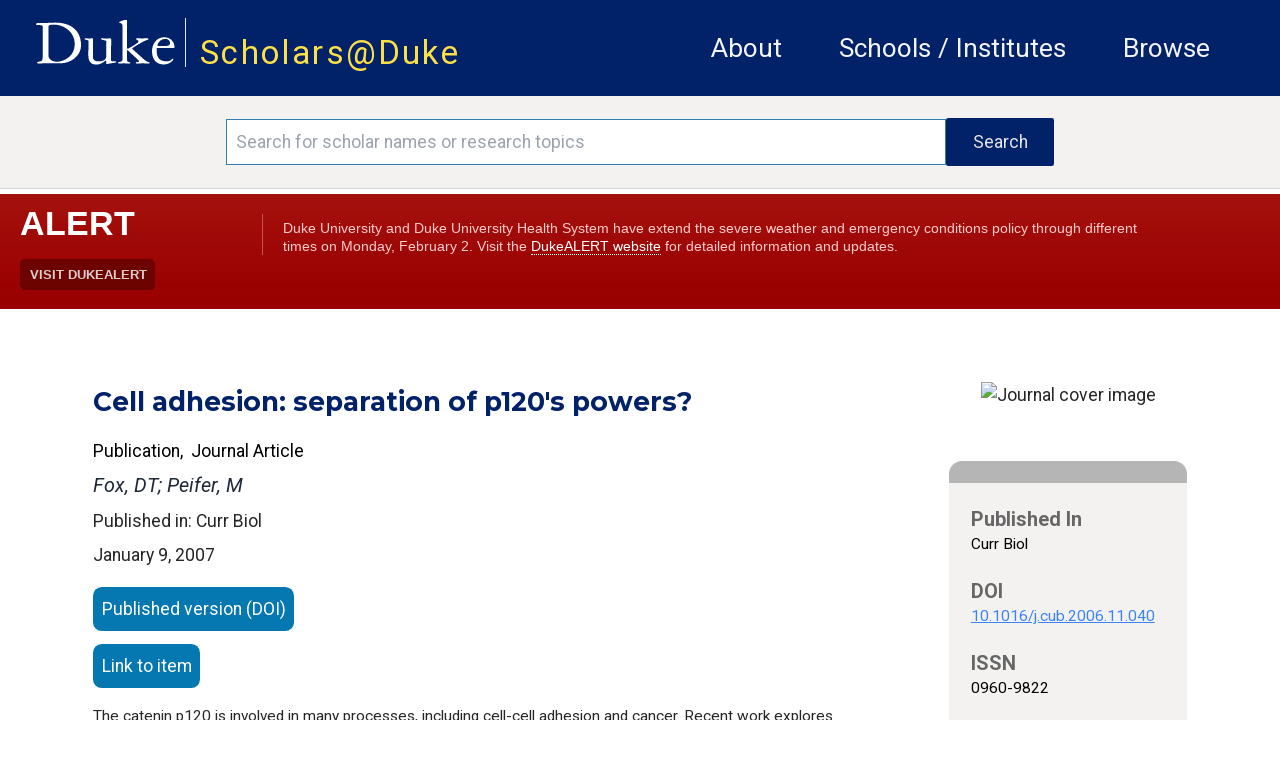

--- FILE ---
content_type: text/javascript
request_url: https://scholars.duke.edu/js/app.js
body_size: 376588
content:
(()=>{var Wc=Object.create;var Fi=Object.defineProperty,qc=Object.defineProperties,Gc=Object.getOwnPropertyDescriptor,Xc=Object.getOwnPropertyDescriptors,Yc=Object.getOwnPropertyNames,Bi=Object.getOwnPropertySymbols,Kc=Object.getPrototypeOf,jn=Object.prototype.hasOwnProperty,Wa=Object.prototype.propertyIsEnumerable;var qa=(e,t,i)=>t in e?Fi(e,t,{enumerable:!0,configurable:!0,writable:!0,value:i}):e[t]=i,Y=(e,t)=>{for(var i in t||(t={}))jn.call(t,i)&&qa(e,i,t[i]);if(Bi)for(var i of Bi(t))Wa.call(t,i)&&qa(e,i,t[i]);return e},be=(e,t)=>qc(e,Xc(t)),Jc=e=>Fi(e,"__esModule",{value:!0});var Ga=(e,t)=>{var i={};for(var n in e)jn.call(e,n)&&t.indexOf(n)<0&&(i[n]=e[n]);if(e!=null&&Bi)for(var n of Bi(e))t.indexOf(n)<0&&Wa.call(e,n)&&(i[n]=e[n]);return i};var re=(e,t)=>()=>(t||e((t={exports:{}}).exports,t),t.exports);var Zc=(e,t,i)=>{if(t&&typeof t=="object"||typeof t=="function")for(let n of Yc(t))!jn.call(e,n)&&n!=="default"&&Fi(e,n,{get:()=>t[n],enumerable:!(i=Gc(t,n))||i.enumerable});return e},Ui=e=>Zc(Jc(Fi(e!=null?Wc(Kc(e)):{},"default",e&&e.__esModule&&"default"in e?{get:()=>e.default,enumerable:!0}:{value:e,enumerable:!0})),e);var Xa=(e,t,i)=>new Promise((n,r)=>{var s=l=>{try{o(i.next(l))}catch(d){r(d)}},a=l=>{try{o(i.throw(l))}catch(d){r(d)}},o=l=>l.done?n(l.value):Promise.resolve(l.value).then(s,a);o((i=i.apply(e,t)).next())});var Ho=re((jo,on)=>{(function(e,t){"use strict";(function(){for(var f=0,g=["ms","moz","webkit","o"],p=0;p<g.length&&!e.requestAnimationFrame;++p)e.requestAnimationFrame=e[g[p]+"RequestAnimationFrame"],e.cancelAnimationFrame=e[g[p]+"CancelAnimationFrame"]||e[g[p]+"CancelRequestAnimationFrame"];e.requestAnimationFrame||(e.requestAnimationFrame=function(m,h){var y=new Date().getTime(),b=Math.max(0,16-(y-f)),x=e.setTimeout(function(){m(y+b)},b);return f=y+b,x}),e.cancelAnimationFrame||(e.cancelAnimationFrame=function(m){clearTimeout(m)})})();var i,n,r,s,a,o=function(f,g,p){f.addEventListener?f.addEventListener(g,p,!1):f.attachEvent?f.attachEvent("on"+g,p):f["on"+g]=p},l={autoRun:!0,barThickness:3,barColors:{0:"rgba(26,  188, 156, .9)",".25":"rgba(52,  152, 219, .9)",".50":"rgba(241, 196, 15,  .9)",".75":"rgba(230, 126, 34,  .9)","1.0":"rgba(211, 84,  0,   .9)"},shadowBlur:10,shadowColor:"rgba(0,   0,   0,   .6)",className:null},d=function(){i.width=e.innerWidth,i.height=l.barThickness*5;var f=i.getContext("2d");f.shadowBlur=l.shadowBlur,f.shadowColor=l.shadowColor;var g=f.createLinearGradient(0,0,i.width,0);for(var p in l.barColors)g.addColorStop(p,l.barColors[p]);f.lineWidth=l.barThickness,f.beginPath(),f.moveTo(0,l.barThickness/2),f.lineTo(Math.ceil(s*i.width),l.barThickness/2),f.strokeStyle=g,f.stroke()},c=function(){i=t.createElement("canvas");var f=i.style;f.position="fixed",f.top=f.left=f.right=f.margin=f.padding=0,f.zIndex=100001,f.display="none",l.className&&i.classList.add(l.className),t.body.appendChild(i),o(e,"resize",d)},u={config:function(f){for(var g in f)l.hasOwnProperty(g)&&(l[g]=f[g])},show:function(){a||(a=!0,r!==null&&e.cancelAnimationFrame(r),i||c(),i.style.opacity=1,i.style.display="block",u.progress(0),l.autoRun&&function f(){n=e.requestAnimationFrame(f),u.progress("+"+.05*Math.pow(1-Math.sqrt(s),2))}())},progress:function(f){return typeof f=="undefined"||(typeof f=="string"&&(f=(f.indexOf("+")>=0||f.indexOf("-")>=0?s:0)+parseFloat(f)),s=f>1?1:f,d()),s},hide:function(){!a||(a=!1,n!=null&&(e.cancelAnimationFrame(n),n=null),function f(){if(u.progress("+.1")>=1&&(i.style.opacity-=.05,i.style.opacity<=.05)){i.style.display="none",r=null;return}r=e.requestAnimationFrame(f)}())}};typeof on=="object"&&typeof on.exports=="object"?on.exports=u:typeof define=="function"&&define.amd?define(function(){return u}):this.topbar=u}).call(jo,window,document)});var Od=re(oa=>{"use strict";Object.defineProperty(oa,"__esModule",{value:!0});var tp=["area","base","br","col","command","embed","hr","img","input","keygen","link","meta","param","source","track","wbr"],wd=["address","article","aside","blockquote","canvas","dd","div","dl","dt","fieldset","figcaption","figure","footer","form","h1","h2","h3","h4","h5","h6","header","hgroup","hr","li","main","nav","noscript","ol","output","p","pre","section","table","tbody","tfoot","thead","tr","ul","video"],yn=["audio","math","svg","video"],Jt=10,ip=33,np=34,rp=38,sp=39,Mi=47,sa=59,xn=60,ap=61,aa=62,op=/[<&\n\ud800-\udbff]/,lp=/[<&\ud800-\udbff]/,dp=/\s+/g;function cp(e,t,i){return i===void 0&&(i={}),e?(e=e.toString(),i.html?up(e,t,i):fp(e,t,i)):""}oa.default=cp;function up(e,t,i){for(var n=i.imageWeight,r=n===void 0?2:n,s=i.indicator,a=s===void 0?"\u2026":s,o=i.maxLines,l=o===void 0?1/0:o,d=i.stripTags,c=d===void 0?!1:d,u=a.length,f=1,g=typeof c=="boolean"?function(){return c}:function(Ee){return c.includes(Ee)},p=[],m=function(Ee){for(var Ke;Ke=p.pop(),Ke!==void 0;)g(Ke)||(Ee+="</"+Ke+">");return Ee},h=0,y=-1,b=e.length;h<b;h++){var x=h?e.slice(h):e,M=pp(p),P=y>-1||M?lp:op,S=x.search(P),A=S>-1?S:x.length;if(y===-1){if(M){var D=mp(A===x.length?x:x.slice(0,S));if(g(p[p.length-1])){var H=h>0&&!Ot(e.charCodeAt(h-1)),O=!Ot(e.charCodeAt(h+A));D.length>0?D=(H?" ":"")+D+(O?" ":""):H&&O&&(D=" "),e=e.slice(0,h)+D+e.slice(h+A),A=D.length}if(u+=D.length,u>t)break}else if(u+=A,u>t){h=Math.max(h+A-u+t,0);break}}if(h+=A,S===-1)break;var C=e.charCodeAt(h);if(C===xn){var E=e.charCodeAt(h+1),w=E===ip;if(w&&e.substr(h+2,2)==="--"){var z=e.indexOf("-->",h+4)+3;h=z-1}else if(w&&e.substr(h+2,7)==="[CDATA["){var W=e.indexOf("]]>",h+9)+3;h=W-1}else{var _=E===Mi;if(u===t&&!_){u++;break}for(var $=0,k=h,V=!1;;){if(k++,k>=b)throw new Error("Invalid HTML: "+e);var B=e.charCodeAt(k);if(V)$?B===$&&(V=!1):Ot(B)?V=!1:B===aa&&(V=!1,k--);else if(B===ap){for(;Ot(e.charCodeAt(k+1));)k++;V=!0;var G=e.charCodeAt(k+1);G===np||G===sp?($=G,k++):$=0}else if(B===aa){var ce=h+(_?2:1),ue=Math.min(hp(e,ce),k),Q=e.slice(ce,ue).toLowerCase();Q.charCodeAt(Q.length-1)===Mi&&(Q=Q.slice(0,Q.length-1));var ae=g(Q);if(_){var oe=p.pop();if(oe!==Q)throw new Error("Invalid HTML: "+e);if(yn.includes(Q)&&!yn.some(function(Ee){return p.includes(Ee)})){if(ae)h=y,y=-1;else if(y=-1,u+=r,u>t)break}var _e=wd.includes(Q);if(_e&&y===-1&&!ae&&(f++,f>l)){p.push(Q);break}}else if(tp.includes(Q)||e.charCodeAt(k-1)===Mi){if(!ae){if(Q==="br"){if(f++,f>l)break}else if(Q==="img"&&(u+=r,u>t))break}}else yn.some(function(Ee){return p.includes(Ee)})||yn.includes(Q)&&(y=h),p.push(Q);ae&&y===-1?(e=e.slice(0,h)+e.slice(k+1),h--):h=k;break}}if(u>t||f>l)break}}else if(C===rp){for(var k=h+1,pe=!0;;){var De=e.charCodeAt(k);if(Pd(De))k++;else{if(De===sa)break;pe=!1;break}}if(y===-1&&(u++,u>t))break;pe&&(h=k)}else if(C===Jt){if(u++,u>t||(f++,f>l))break}else{if(y===-1&&(u++,u>t))break;if((C&64512)==55296){var E=e.charCodeAt(h+1);(E&64512)==56320&&h++}}}if(u>t){var we=gp(e,h);if(a){for(var Ae=h+we.length;e.charCodeAt(Ae)===xn&&e.charCodeAt(Ae+1)===Mi;){var Ge=e.indexOf(">",Ae+2)+1;if(Ge)Ae=Ge;else break}Ae&&(Ae===e.length||$d(e,Ae))&&(h+=we.length,we=e.charAt(h))}for(;we==="<"&&e.charCodeAt(h+1)===Mi;){var Q=p.pop();if(!Q)break;var Oe=e.indexOf(">",h+2);if(Oe===-1||e.slice(h+2,Oe).trim()!==Q)throw new Error("Invalid HTML: "+e);g(Q)?e=e.slice(0,h)+e.slice(Oe+1):h=Oe+1,we=e.charAt(h)}if(h<e.length){if(!i.breakWords)for(var me=h-a.length;me>=0;me--){var C=e.charCodeAt(me);if(C===aa||C===sa)break;if(C===Jt||C===xn){h=me;break}else if(Ot(C)){h=me+(a?1:0);break}}var Se=e.slice(0,h);return $d(e,h)||(Se+=a),m(Se)}}else if(f>l)return m(e.slice(0,h));return e}function fp(e,t,i){for(var n=i.indicator,r=n===void 0?"\u2026":n,s=i.maxLines,a=s===void 0?1/0:s,o=r.length,l=1,d=0,c=e.length;d<c&&(o++,!(o>t));d++){var u=e.charCodeAt(d);if(u===Jt){if(l++,l>a)break}else if((u&64512)==55296){var f=e.charCodeAt(d+1);(f&64512)==56320&&d++}}if(o>t){var g=Md(e,d);if(r){var p=d+g.length;if(p===e.length)return e;if(e.charCodeAt(p)===Jt)return e.slice(0,d+g.length)}if(!i.breakWords)for(var m=d-r.length;m>=0;m--){var u=e.charCodeAt(m);if(u===Jt){d=m,g=`
`;break}else if(Ot(u)){d=m+(r?1:0);break}}return e.slice(0,d)+(g===`
`?"":r)}else if(l>a)return e.slice(0,d);return e}function hp(e,t){for(var i=e.length,n=t;n<i;n++)if(Ot(e.charCodeAt(n)))return n;return i}function Pd(e){return e>=48&&e<=57||e>=65&&e<=90||e>=97&&e<=122}function $d(e,t){var i=e.charCodeAt(t);if(i===Jt)return!0;if(i===xn){var n="("+wd.join("|")+"|br)",r=new RegExp("^<"+n+`[	
\f\r ]*/?>`,"i");return r.test(e.slice(t))}else return!1}function Ot(e){return e===9||e===10||e===12||e===13||e===32}function pp(e){for(var t=e.length-1;t>=0;t--){var i=e[t];if(i==="li"||i==="td")return!1;if(i==="ol"||i==="table"||i==="ul")return!0}return!1}function mp(e){return e.trim().replace(dp," ")}function Md(e,t){var i=e.charCodeAt(t);if((i&64512)==55296){var n=e.charCodeAt(t+1);if((n&64512)==56320)return String.fromCharCode(i,n)}return String.fromCharCode(i)}function gp(e,t){var i=Md(e,t);if(i==="&")for(;;){t++;var n=e.charCodeAt(t);if(Pd(n))i+=String.fromCharCode(n);else if(n===sa){i+=String.fromCharCode(n);break}else break}return i}});var da=re(la=>{"use strict";Object.defineProperty(la,"__esModule",{value:!0});Object.defineProperty(la,"default",{enumerable:!0,get:function(){return vp}});function vp(e){if(e=`${e}`,e==="0")return"0";if(/^[+-]?(\d+|\d*\.\d+)(e[+-]?\d+)?(%|\w+)?$/.test(e))return e.replace(/^[+-]?/,i=>i==="-"?"":"-");let t=["var","calc","min","max","clamp"];for(let i of t)if(e.includes(`${i}(`))return`calc(${e} * -1)`}});var Ld=re(ca=>{"use strict";Object.defineProperty(ca,"__esModule",{value:!0});Object.defineProperty(ca,"default",{enumerable:!0,get:function(){return bp}});var bp=["preflight","container","accessibility","pointerEvents","visibility","position","inset","isolation","zIndex","order","gridColumn","gridColumnStart","gridColumnEnd","gridRow","gridRowStart","gridRowEnd","float","clear","margin","boxSizing","lineClamp","display","aspectRatio","height","maxHeight","minHeight","width","minWidth","maxWidth","flex","flexShrink","flexGrow","flexBasis","tableLayout","captionSide","borderCollapse","borderSpacing","transformOrigin","translate","rotate","skew","scale","transform","animation","cursor","touchAction","userSelect","resize","scrollSnapType","scrollSnapAlign","scrollSnapStop","scrollMargin","scrollPadding","listStylePosition","listStyleType","listStyleImage","appearance","columns","breakBefore","breakInside","breakAfter","gridAutoColumns","gridAutoFlow","gridAutoRows","gridTemplateColumns","gridTemplateRows","flexDirection","flexWrap","placeContent","placeItems","alignContent","alignItems","justifyContent","justifyItems","gap","space","divideWidth","divideStyle","divideColor","divideOpacity","placeSelf","alignSelf","justifySelf","overflow","overscrollBehavior","scrollBehavior","textOverflow","hyphens","whitespace","wordBreak","borderRadius","borderWidth","borderStyle","borderColor","borderOpacity","backgroundColor","backgroundOpacity","backgroundImage","gradientColorStops","boxDecorationBreak","backgroundSize","backgroundAttachment","backgroundClip","backgroundPosition","backgroundRepeat","backgroundOrigin","fill","stroke","strokeWidth","objectFit","objectPosition","padding","textAlign","textIndent","verticalAlign","fontFamily","fontSize","fontWeight","textTransform","fontStyle","fontVariantNumeric","lineHeight","letterSpacing","textColor","textOpacity","textDecoration","textDecorationColor","textDecorationStyle","textDecorationThickness","textUnderlineOffset","fontSmoothing","placeholderColor","placeholderOpacity","caretColor","accentColor","opacity","backgroundBlendMode","mixBlendMode","boxShadow","boxShadowColor","outlineStyle","outlineWidth","outlineOffset","outlineColor","ringWidth","ringColor","ringOpacity","ringOffsetWidth","ringOffsetColor","blur","brightness","contrast","dropShadow","grayscale","hueRotate","invert","saturate","sepia","filter","backdropBlur","backdropBrightness","backdropContrast","backdropGrayscale","backdropHueRotate","backdropInvert","backdropOpacity","backdropSaturate","backdropSepia","backdropFilter","transitionProperty","transitionDelay","transitionDuration","transitionTimingFunction","willChange","content"]});var Rd=re(ua=>{"use strict";Object.defineProperty(ua,"__esModule",{value:!0});Object.defineProperty(ua,"default",{enumerable:!0,get:function(){return yp}});function yp(e,t){return e===void 0?t:Array.isArray(e)?e:[...new Set(t.filter(n=>e!==!1&&e[n]!==!1).concat(Object.keys(e).filter(n=>e[n]!==!1)))]}});var ha=re((iS,fa)=>{var le=String,Id=function(){return{isColorSupported:!1,reset:le,bold:le,dim:le,italic:le,underline:le,inverse:le,hidden:le,strikethrough:le,black:le,red:le,green:le,yellow:le,blue:le,magenta:le,cyan:le,white:le,gray:le,bgBlack:le,bgRed:le,bgGreen:le,bgYellow:le,bgBlue:le,bgMagenta:le,bgCyan:le,bgWhite:le}};fa.exports=Id();fa.exports.createColors=Id});var Sn=re(ma=>{"use strict";Object.defineProperty(ma,"__esModule",{value:!0});function xp(e,t){for(var i in t)Object.defineProperty(e,i,{enumerable:!0,get:t[i]})}xp(ma,{dim:function(){return Ep},default:function(){return Cp}});var Lt=Sp(ha());function Sp(e){return e&&e.__esModule?e:{default:e}}var Dd=new Set;function pa(e,t,i){typeof process!="undefined"&&process.env.JEST_WORKER_ID||i&&Dd.has(i)||(i&&Dd.add(i),console.warn(""),t.forEach(n=>console.warn(e,"-",n)))}function Ep(e){return Lt.default.dim(e)}var Cp={info(e,t){pa(Lt.default.bold(Lt.default.cyan("info")),...Array.isArray(e)?[e]:[t,e])},warn(e,t){pa(Lt.default.bold(Lt.default.yellow("warn")),...Array.isArray(e)?[e]:[t,e])},risk(e,t){pa(Lt.default.bold(Lt.default.magenta("risk")),...Array.isArray(e)?[e]:[t,e])}}});var jd=re(ga=>{"use strict";Object.defineProperty(ga,"__esModule",{value:!0});Object.defineProperty(ga,"default",{enumerable:!0,get:function(){return kp}});var Tp=Ap(Sn());function Ap(e){return e&&e.__esModule?e:{default:e}}function Oi({version:e,from:t,to:i}){Tp.default.warn(`${t}-color-renamed`,[`As of Tailwind CSS ${e}, \`${t}\` has been renamed to \`${i}\`.`,"Update your configuration file to silence this warning."])}var kp={inherit:"inherit",current:"currentColor",transparent:"transparent",black:"#000",white:"#fff",slate:{50:"#f8fafc",100:"#f1f5f9",200:"#e2e8f0",300:"#cbd5e1",400:"#94a3b8",500:"#64748b",600:"#475569",700:"#334155",800:"#1e293b",900:"#0f172a",950:"#020617"},gray:{50:"#f9fafb",100:"#f3f4f6",200:"#e5e7eb",300:"#d1d5db",400:"#9ca3af",500:"#6b7280",600:"#4b5563",700:"#374151",800:"#1f2937",900:"#111827",950:"#030712"},zinc:{50:"#fafafa",100:"#f4f4f5",200:"#e4e4e7",300:"#d4d4d8",400:"#a1a1aa",500:"#71717a",600:"#52525b",700:"#3f3f46",800:"#27272a",900:"#18181b",950:"#09090b"},neutral:{50:"#fafafa",100:"#f5f5f5",200:"#e5e5e5",300:"#d4d4d4",400:"#a3a3a3",500:"#737373",600:"#525252",700:"#404040",800:"#262626",900:"#171717",950:"#0a0a0a"},stone:{50:"#fafaf9",100:"#f5f5f4",200:"#e7e5e4",300:"#d6d3d1",400:"#a8a29e",500:"#78716c",600:"#57534e",700:"#44403c",800:"#292524",900:"#1c1917",950:"#0c0a09"},red:{50:"#fef2f2",100:"#fee2e2",200:"#fecaca",300:"#fca5a5",400:"#f87171",500:"#ef4444",600:"#dc2626",700:"#b91c1c",800:"#991b1b",900:"#7f1d1d",950:"#450a0a"},orange:{50:"#fff7ed",100:"#ffedd5",200:"#fed7aa",300:"#fdba74",400:"#fb923c",500:"#f97316",600:"#ea580c",700:"#c2410c",800:"#9a3412",900:"#7c2d12",950:"#431407"},amber:{50:"#fffbeb",100:"#fef3c7",200:"#fde68a",300:"#fcd34d",400:"#fbbf24",500:"#f59e0b",600:"#d97706",700:"#b45309",800:"#92400e",900:"#78350f",950:"#451a03"},yellow:{50:"#fefce8",100:"#fef9c3",200:"#fef08a",300:"#fde047",400:"#facc15",500:"#eab308",600:"#ca8a04",700:"#a16207",800:"#854d0e",900:"#713f12",950:"#422006"},lime:{50:"#f7fee7",100:"#ecfccb",200:"#d9f99d",300:"#bef264",400:"#a3e635",500:"#84cc16",600:"#65a30d",700:"#4d7c0f",800:"#3f6212",900:"#365314",950:"#1a2e05"},green:{50:"#f0fdf4",100:"#dcfce7",200:"#bbf7d0",300:"#86efac",400:"#4ade80",500:"#22c55e",600:"#16a34a",700:"#15803d",800:"#166534",900:"#14532d",950:"#052e16"},emerald:{50:"#ecfdf5",100:"#d1fae5",200:"#a7f3d0",300:"#6ee7b7",400:"#34d399",500:"#10b981",600:"#059669",700:"#047857",800:"#065f46",900:"#064e3b",950:"#022c22"},teal:{50:"#f0fdfa",100:"#ccfbf1",200:"#99f6e4",300:"#5eead4",400:"#2dd4bf",500:"#14b8a6",600:"#0d9488",700:"#0f766e",800:"#115e59",900:"#134e4a",950:"#042f2e"},cyan:{50:"#ecfeff",100:"#cffafe",200:"#a5f3fc",300:"#67e8f9",400:"#22d3ee",500:"#06b6d4",600:"#0891b2",700:"#0e7490",800:"#155e75",900:"#164e63",950:"#083344"},sky:{50:"#f0f9ff",100:"#e0f2fe",200:"#bae6fd",300:"#7dd3fc",400:"#38bdf8",500:"#0ea5e9",600:"#0284c7",700:"#0369a1",800:"#075985",900:"#0c4a6e",950:"#082f49"},blue:{50:"#eff6ff",100:"#dbeafe",200:"#bfdbfe",300:"#93c5fd",400:"#60a5fa",500:"#3b82f6",600:"#2563eb",700:"#1d4ed8",800:"#1e40af",900:"#1e3a8a",950:"#172554"},indigo:{50:"#eef2ff",100:"#e0e7ff",200:"#c7d2fe",300:"#a5b4fc",400:"#818cf8",500:"#6366f1",600:"#4f46e5",700:"#4338ca",800:"#3730a3",900:"#312e81",950:"#1e1b4b"},violet:{50:"#f5f3ff",100:"#ede9fe",200:"#ddd6fe",300:"#c4b5fd",400:"#a78bfa",500:"#8b5cf6",600:"#7c3aed",700:"#6d28d9",800:"#5b21b6",900:"#4c1d95",950:"#2e1065"},purple:{50:"#faf5ff",100:"#f3e8ff",200:"#e9d5ff",300:"#d8b4fe",400:"#c084fc",500:"#a855f7",600:"#9333ea",700:"#7e22ce",800:"#6b21a8",900:"#581c87",950:"#3b0764"},fuchsia:{50:"#fdf4ff",100:"#fae8ff",200:"#f5d0fe",300:"#f0abfc",400:"#e879f9",500:"#d946ef",600:"#c026d3",700:"#a21caf",800:"#86198f",900:"#701a75",950:"#4a044e"},pink:{50:"#fdf2f8",100:"#fce7f3",200:"#fbcfe8",300:"#f9a8d4",400:"#f472b6",500:"#ec4899",600:"#db2777",700:"#be185d",800:"#9d174d",900:"#831843",950:"#500724"},rose:{50:"#fff1f2",100:"#ffe4e6",200:"#fecdd3",300:"#fda4af",400:"#fb7185",500:"#f43f5e",600:"#e11d48",700:"#be123c",800:"#9f1239",900:"#881337",950:"#4c0519"},get lightBlue(){return Oi({version:"v2.2",from:"lightBlue",to:"sky"}),this.sky},get warmGray(){return Oi({version:"v3.0",from:"warmGray",to:"stone"}),this.stone},get trueGray(){return Oi({version:"v3.0",from:"trueGray",to:"neutral"}),this.neutral},get coolGray(){return Oi({version:"v3.0",from:"coolGray",to:"gray"}),this.gray},get blueGray(){return Oi({version:"v3.0",from:"blueGray",to:"slate"}),this.slate}}});var Hd=re(va=>{"use strict";Object.defineProperty(va,"__esModule",{value:!0});Object.defineProperty(va,"defaults",{enumerable:!0,get:function(){return _p}});function _p(e,...t){for(let r of t){for(let s in r){var i;(e==null||(i=e.hasOwnProperty)===null||i===void 0?void 0:i.call(e,s))||(e[s]=r[s])}for(let s of Object.getOwnPropertySymbols(r)){var n;(e==null||(n=e.hasOwnProperty)===null||n===void 0?void 0:n.call(e,s))||(e[s]=r[s])}}return e}});var Nd=re(ba=>{"use strict";Object.defineProperty(ba,"__esModule",{value:!0});Object.defineProperty(ba,"toPath",{enumerable:!0,get:function(){return wp}});function wp(e){if(Array.isArray(e))return e;let t=e.split("[").length-1,i=e.split("]").length-1;if(t!==i)throw new Error(`Path is invalid. Has unbalanced brackets: ${e}`);return e.split(/\.(?![^\[]*\])|[\[\]]/g).filter(Boolean)}});var En=re(ya=>{"use strict";Object.defineProperty(ya,"__esModule",{value:!0});function Pp(e,t){for(var i in t)Object.defineProperty(e,i,{enumerable:!0,get:t[i]})}Pp(ya,{flagEnabled:function(){return Op},issueFlagNotices:function(){return Lp},default:function(){return Rp}});var $p=zd(ha()),Mp=zd(Sn());function zd(e){return e&&e.__esModule?e:{default:e}}var Fd={optimizeUniversalDefaults:!1,generalizedModifiers:!0,get disableColorOpacityUtilitiesByDefault(){return!1},get relativeContentPathsByDefault(){return!1}},Li={future:["hoverOnlyWhenSupported","respectDefaultRingColorOpacity","disableColorOpacityUtilitiesByDefault","relativeContentPathsByDefault"],experimental:["optimizeUniversalDefaults","generalizedModifiers"]};function Op(e,t){if(Li.future.includes(t)){var i,n,r;return e.future==="all"||((r=(n=e==null||(i=e.future)===null||i===void 0?void 0:i[t])!==null&&n!==void 0?n:Fd[t])!==null&&r!==void 0?r:!1)}if(Li.experimental.includes(t)){var s,a,o;return e.experimental==="all"||((o=(a=e==null||(s=e.experimental)===null||s===void 0?void 0:s[t])!==null&&a!==void 0?a:Fd[t])!==null&&o!==void 0?o:!1)}return!1}function Bd(e){if(e.experimental==="all")return Li.experimental;var t;return Object.keys((t=e==null?void 0:e.experimental)!==null&&t!==void 0?t:{}).filter(i=>Li.experimental.includes(i)&&e.experimental[i])}function Lp(e){if(process.env.JEST_WORKER_ID===void 0&&Bd(e).length>0){let t=Bd(e).map(i=>$p.default.yellow(i)).join(", ");Mp.default.warn("experimental-flags-enabled",[`You have enabled experimental features: ${t}`,"Experimental features in Tailwind CSS are not covered by semver, may introduce breaking changes, and can change at any time."])}}var Rp=Li});var Vd=re(xa=>{"use strict";Object.defineProperty(xa,"__esModule",{value:!0});Object.defineProperty(xa,"normalizeConfig",{enumerable:!0,get:function(){return jp}});var Ip=En(),Zt=Dp(Sn());function Ud(e){if(typeof WeakMap!="function")return null;var t=new WeakMap,i=new WeakMap;return(Ud=function(n){return n?i:t})(e)}function Dp(e,t){if(!t&&e&&e.__esModule)return e;if(e===null||typeof e!="object"&&typeof e!="function")return{default:e};var i=Ud(t);if(i&&i.has(e))return i.get(e);var n={},r=Object.defineProperty&&Object.getOwnPropertyDescriptor;for(var s in e)if(s!=="default"&&Object.prototype.hasOwnProperty.call(e,s)){var a=r?Object.getOwnPropertyDescriptor(e,s):null;a&&(a.get||a.set)?Object.defineProperty(n,s,a):n[s]=e[s]}return n.default=e,i&&i.set(e,n),n}function jp(e){if((()=>{if(e.purge||!e.content||!Array.isArray(e.content)&&!(typeof e.content=="object"&&e.content!==null))return!1;if(Array.isArray(e.content))return e.content.every(n=>typeof n=="string"?!0:!(typeof(n==null?void 0:n.raw)!="string"||(n==null?void 0:n.extension)&&typeof(n==null?void 0:n.extension)!="string"));if(typeof e.content=="object"&&e.content!==null){if(Object.keys(e.content).some(n=>!["files","relative","extract","transform"].includes(n)))return!1;if(Array.isArray(e.content.files)){if(!e.content.files.every(n=>typeof n=="string"?!0:!(typeof(n==null?void 0:n.raw)!="string"||(n==null?void 0:n.extension)&&typeof(n==null?void 0:n.extension)!="string")))return!1;if(typeof e.content.extract=="object"){for(let n of Object.values(e.content.extract))if(typeof n!="function")return!1}else if(!(e.content.extract===void 0||typeof e.content.extract=="function"))return!1;if(typeof e.content.transform=="object"){for(let n of Object.values(e.content.transform))if(typeof n!="function")return!1}else if(!(e.content.transform===void 0||typeof e.content.transform=="function"))return!1;if(typeof e.content.relative!="boolean"&&typeof e.content.relative!="undefined")return!1}return!0}return!1})()||Zt.default.warn("purge-deprecation",["The `purge`/`content` options have changed in Tailwind CSS v3.0.","Update your configuration file to eliminate this warning.","https://tailwindcss.com/docs/upgrade-guide#configure-content-sources"]),e.safelist=(()=>{var n;let{content:r,purge:s,safelist:a}=e;return Array.isArray(a)?a:Array.isArray(r==null?void 0:r.safelist)?r.safelist:Array.isArray(s==null?void 0:s.safelist)?s.safelist:Array.isArray(s==null||(n=s.options)===null||n===void 0?void 0:n.safelist)?s.options.safelist:[]})(),e.blocklist=(()=>{let{blocklist:n}=e;if(Array.isArray(n)){if(n.every(r=>typeof r=="string"))return n;Zt.default.warn("blocklist-invalid",["The `blocklist` option must be an array of strings.","https://tailwindcss.com/docs/content-configuration#discarding-classes"])}return[]})(),typeof e.prefix=="function")Zt.default.warn("prefix-function",["As of Tailwind CSS v3.0, `prefix` cannot be a function.","Update `prefix` in your configuration to be a string to eliminate this warning.","https://tailwindcss.com/docs/upgrade-guide#prefix-cannot-be-a-function"]),e.prefix="";else{var i;e.prefix=(i=e.prefix)!==null&&i!==void 0?i:""}e.content={relative:(()=>{let{content:n}=e;return(n==null?void 0:n.relative)?n.relative:(0,Ip.flagEnabled)(e,"relativeContentPathsByDefault")})(),files:(()=>{let{content:n,purge:r}=e;return Array.isArray(r)?r:Array.isArray(r==null?void 0:r.content)?r.content:Array.isArray(n)?n:Array.isArray(n==null?void 0:n.content)?n.content:Array.isArray(n==null?void 0:n.files)?n.files:[]})(),extract:(()=>{let n=(()=>{var a,o,l,d,c,u,f,g,p,m;return((a=e.purge)===null||a===void 0?void 0:a.extract)?e.purge.extract:((o=e.content)===null||o===void 0?void 0:o.extract)?e.content.extract:((l=e.purge)===null||l===void 0||(d=l.extract)===null||d===void 0?void 0:d.DEFAULT)?e.purge.extract.DEFAULT:((c=e.content)===null||c===void 0||(u=c.extract)===null||u===void 0?void 0:u.DEFAULT)?e.content.extract.DEFAULT:((f=e.purge)===null||f===void 0||(g=f.options)===null||g===void 0?void 0:g.extractors)?e.purge.options.extractors:((p=e.content)===null||p===void 0||(m=p.options)===null||m===void 0?void 0:m.extractors)?e.content.options.extractors:{}})(),r={},s=(()=>{var a,o,l,d;if((a=e.purge)===null||a===void 0||(o=a.options)===null||o===void 0?void 0:o.defaultExtractor)return e.purge.options.defaultExtractor;if((l=e.content)===null||l===void 0||(d=l.options)===null||d===void 0?void 0:d.defaultExtractor)return e.content.options.defaultExtractor})();if(s!==void 0&&(r.DEFAULT=s),typeof n=="function")r.DEFAULT=n;else if(Array.isArray(n))for(let{extensions:a,extractor:o}of n!=null?n:[])for(let l of a)r[l]=o;else typeof n=="object"&&n!==null&&Object.assign(r,n);return r})(),transform:(()=>{let n=(()=>{var s,a,o,l,d,c;return((s=e.purge)===null||s===void 0?void 0:s.transform)?e.purge.transform:((a=e.content)===null||a===void 0?void 0:a.transform)?e.content.transform:((o=e.purge)===null||o===void 0||(l=o.transform)===null||l===void 0?void 0:l.DEFAULT)?e.purge.transform.DEFAULT:((d=e.content)===null||d===void 0||(c=d.transform)===null||c===void 0?void 0:c.DEFAULT)?e.content.transform.DEFAULT:{}})(),r={};return typeof n=="function"&&(r.DEFAULT=n),typeof n=="object"&&n!==null&&Object.assign(r,n),r})()};for(let n of e.content.files)if(typeof n=="string"&&/{([^,]*?)}/g.test(n)){Zt.default.warn("invalid-glob-braces",[`The glob pattern ${(0,Zt.dim)(n)} in your Tailwind CSS configuration is invalid.`,`Update it to ${(0,Zt.dim)(n.replace(/{([^,]*?)}/g,"$1"))} to silence this warning.`]);break}return e}});var Wd=re(Sa=>{"use strict";Object.defineProperty(Sa,"__esModule",{value:!0});Object.defineProperty(Sa,"default",{enumerable:!0,get:function(){return Hp}});function Hp(e){if(Object.prototype.toString.call(e)!=="[object Object]")return!1;let t=Object.getPrototypeOf(e);return t===null||t===Object.prototype}});var qd=re(Ca=>{"use strict";Object.defineProperty(Ca,"__esModule",{value:!0});Object.defineProperty(Ca,"cloneDeep",{enumerable:!0,get:function(){return Ea}});function Ea(e){return Array.isArray(e)?e.map(t=>Ea(t)):typeof e=="object"&&e!==null?Object.fromEntries(Object.entries(e).map(([t,i])=>[t,Ea(i)])):e}});var Gd=re(Ta=>{"use strict";Object.defineProperty(Ta,"__esModule",{value:!0});Object.defineProperty(Ta,"default",{enumerable:!0,get:function(){return Np}});function Np(e){return e.replace(/\\,/g,"\\2c ")}});var Xd=re(Aa=>{"use strict";Object.defineProperty(Aa,"__esModule",{value:!0});Object.defineProperty(Aa,"default",{enumerable:!0,get:function(){return zp}});var zp={aliceblue:[240,248,255],antiquewhite:[250,235,215],aqua:[0,255,255],aquamarine:[127,255,212],azure:[240,255,255],beige:[245,245,220],bisque:[255,228,196],black:[0,0,0],blanchedalmond:[255,235,205],blue:[0,0,255],blueviolet:[138,43,226],brown:[165,42,42],burlywood:[222,184,135],cadetblue:[95,158,160],chartreuse:[127,255,0],chocolate:[210,105,30],coral:[255,127,80],cornflowerblue:[100,149,237],cornsilk:[255,248,220],crimson:[220,20,60],cyan:[0,255,255],darkblue:[0,0,139],darkcyan:[0,139,139],darkgoldenrod:[184,134,11],darkgray:[169,169,169],darkgreen:[0,100,0],darkgrey:[169,169,169],darkkhaki:[189,183,107],darkmagenta:[139,0,139],darkolivegreen:[85,107,47],darkorange:[255,140,0],darkorchid:[153,50,204],darkred:[139,0,0],darksalmon:[233,150,122],darkseagreen:[143,188,143],darkslateblue:[72,61,139],darkslategray:[47,79,79],darkslategrey:[47,79,79],darkturquoise:[0,206,209],darkviolet:[148,0,211],deeppink:[255,20,147],deepskyblue:[0,191,255],dimgray:[105,105,105],dimgrey:[105,105,105],dodgerblue:[30,144,255],firebrick:[178,34,34],floralwhite:[255,250,240],forestgreen:[34,139,34],fuchsia:[255,0,255],gainsboro:[220,220,220],ghostwhite:[248,248,255],gold:[255,215,0],goldenrod:[218,165,32],gray:[128,128,128],green:[0,128,0],greenyellow:[173,255,47],grey:[128,128,128],honeydew:[240,255,240],hotpink:[255,105,180],indianred:[205,92,92],indigo:[75,0,130],ivory:[255,255,240],khaki:[240,230,140],lavender:[230,230,250],lavenderblush:[255,240,245],lawngreen:[124,252,0],lemonchiffon:[255,250,205],lightblue:[173,216,230],lightcoral:[240,128,128],lightcyan:[224,255,255],lightgoldenrodyellow:[250,250,210],lightgray:[211,211,211],lightgreen:[144,238,144],lightgrey:[211,211,211],lightpink:[255,182,193],lightsalmon:[255,160,122],lightseagreen:[32,178,170],lightskyblue:[135,206,250],lightslategray:[119,136,153],lightslategrey:[119,136,153],lightsteelblue:[176,196,222],lightyellow:[255,255,224],lime:[0,255,0],limegreen:[50,205,50],linen:[250,240,230],magenta:[255,0,255],maroon:[128,0,0],mediumaquamarine:[102,205,170],mediumblue:[0,0,205],mediumorchid:[186,85,211],mediumpurple:[147,112,219],mediumseagreen:[60,179,113],mediumslateblue:[123,104,238],mediumspringgreen:[0,250,154],mediumturquoise:[72,209,204],mediumvioletred:[199,21,133],midnightblue:[25,25,112],mintcream:[245,255,250],mistyrose:[255,228,225],moccasin:[255,228,181],navajowhite:[255,222,173],navy:[0,0,128],oldlace:[253,245,230],olive:[128,128,0],olivedrab:[107,142,35],orange:[255,165,0],orangered:[255,69,0],orchid:[218,112,214],palegoldenrod:[238,232,170],palegreen:[152,251,152],paleturquoise:[175,238,238],palevioletred:[219,112,147],papayawhip:[255,239,213],peachpuff:[255,218,185],peru:[205,133,63],pink:[255,192,203],plum:[221,160,221],powderblue:[176,224,230],purple:[128,0,128],rebeccapurple:[102,51,153],red:[255,0,0],rosybrown:[188,143,143],royalblue:[65,105,225],saddlebrown:[139,69,19],salmon:[250,128,114],sandybrown:[244,164,96],seagreen:[46,139,87],seashell:[255,245,238],sienna:[160,82,45],silver:[192,192,192],skyblue:[135,206,235],slateblue:[106,90,205],slategray:[112,128,144],slategrey:[112,128,144],snow:[255,250,250],springgreen:[0,255,127],steelblue:[70,130,180],tan:[210,180,140],teal:[0,128,128],thistle:[216,191,216],tomato:[255,99,71],turquoise:[64,224,208],violet:[238,130,238],wheat:[245,222,179],white:[255,255,255],whitesmoke:[245,245,245],yellow:[255,255,0],yellowgreen:[154,205,50]}});var _a=re(ka=>{"use strict";Object.defineProperty(ka,"__esModule",{value:!0});function Fp(e,t){for(var i in t)Object.defineProperty(e,i,{enumerable:!0,get:t[i]})}Fp(ka,{parseColor:function(){return Gp},formatColor:function(){return Xp}});var Yd=Bp(Xd());function Bp(e){return e&&e.__esModule?e:{default:e}}var Up=/^#([a-f\d]{2})([a-f\d]{2})([a-f\d]{2})([a-f\d]{2})?$/i,Vp=/^#([a-f\d])([a-f\d])([a-f\d])([a-f\d])?$/i,gt=/(?:\d+|\d*\.\d+)%?/,Cn=/(?:\s*,\s*|\s+)/,Kd=/\s*[,/]\s*/,vt=/var\(--(?:[^ )]*?)\)/,Wp=new RegExp(`^(rgba?)\\(\\s*(${gt.source}|${vt.source})(?:${Cn.source}(${gt.source}|${vt.source}))?(?:${Cn.source}(${gt.source}|${vt.source}))?(?:${Kd.source}(${gt.source}|${vt.source}))?\\s*\\)$`),qp=new RegExp(`^(hsla?)\\(\\s*((?:${gt.source})(?:deg|rad|grad|turn)?|${vt.source})(?:${Cn.source}(${gt.source}|${vt.source}))?(?:${Cn.source}(${gt.source}|${vt.source}))?(?:${Kd.source}(${gt.source}|${vt.source}))?\\s*\\)$`);function Gp(e,{loose:t=!1}={}){var i,n;if(typeof e!="string")return null;if(e=e.trim(),e==="transparent")return{mode:"rgb",color:["0","0","0"],alpha:"0"};if(e in Yd.default)return{mode:"rgb",color:Yd.default[e].map(l=>l.toString())};let r=e.replace(Vp,(l,d,c,u,f)=>["#",d,d,c,c,u,u,f?f+f:""].join("")).match(Up);if(r!==null)return{mode:"rgb",color:[parseInt(r[1],16),parseInt(r[2],16),parseInt(r[3],16)].map(l=>l.toString()),alpha:r[4]?(parseInt(r[4],16)/255).toString():void 0};var s;let a=(s=e.match(Wp))!==null&&s!==void 0?s:e.match(qp);if(a===null)return null;let o=[a[2],a[3],a[4]].filter(Boolean).map(l=>l.toString());return o.length===2&&o[0].startsWith("var(")?{mode:a[1],color:[o[0]],alpha:o[1]}:!t&&o.length!==3||o.length<3&&!o.some(l=>/^var\(.*?\)$/.test(l))?null:{mode:a[1],color:o,alpha:(i=a[5])===null||i===void 0||(n=i.toString)===null||n===void 0?void 0:n.call(i)}}function Xp({mode:e,color:t,alpha:i}){let n=i!==void 0;return e==="rgba"||e==="hsla"?`${e}(${t.join(", ")}${n?`, ${i}`:""})`:`${e}(${t.join(" ")}${n?` / ${i}`:""})`}});var Pa=re(wa=>{"use strict";Object.defineProperty(wa,"__esModule",{value:!0});function Yp(e,t){for(var i in t)Object.defineProperty(e,i,{enumerable:!0,get:t[i]})}Yp(wa,{withAlphaValue:function(){return Kp},default:function(){return Jp}});var Tn=_a();function Kp(e,t,i){if(typeof e=="function")return e({opacityValue:t});let n=(0,Tn.parseColor)(e,{loose:!0});return n===null?i:(0,Tn.formatColor)(be(Y({},n),{alpha:t}))}function Jp({color:e,property:t,variable:i}){let n=[].concat(t);if(typeof e=="function")return Y({[i]:"1"},Object.fromEntries(n.map(s=>[s,e({opacityVariable:i,opacityValue:`var(${i})`})])));let r=(0,Tn.parseColor)(e);return r===null?Object.fromEntries(n.map(s=>[s,e])):r.alpha!==void 0?Object.fromEntries(n.map(s=>[s,e])):Y({[i]:"1"},Object.fromEntries(n.map(s=>[s,(0,Tn.formatColor)(be(Y({},r),{alpha:`var(${i})`}))])))}});var An=re($a=>{"use strict";Object.defineProperty($a,"__esModule",{value:!0});Object.defineProperty($a,"splitAtTopLevelOnly",{enumerable:!0,get:function(){return Zp}});function Zp(e,t){let i=[],n=[],r=0,s=!1;for(let a=0;a<e.length;a++){let o=e[a];i.length===0&&o===t[0]&&!s&&(t.length===1||e.slice(a,a+t.length)===t)&&(n.push(e.slice(r,a)),r=a+t.length),s?s=!1:o==="\\"&&(s=!0),o==="("||o==="["||o==="{"?i.push(o):(o===")"&&i[i.length-1]==="("||o==="]"&&i[i.length-1]==="["||o==="}"&&i[i.length-1]==="{")&&i.pop()}return n.push(e.slice(r)),n}});var Zd=re(Ma=>{"use strict";Object.defineProperty(Ma,"__esModule",{value:!0});function Qp(e,t){for(var i in t)Object.defineProperty(e,i,{enumerable:!0,get:t[i]})}Qp(Ma,{parseBoxShadowValue:function(){return nm},formatBoxShadowValue:function(){return rm}});var em=An(),tm=new Set(["inset","inherit","initial","revert","unset"]),im=/\ +(?![^(]*\))/g,Jd=/^-?(\d+|\.\d+)(.*?)$/g;function nm(e){return(0,em.splitAtTopLevelOnly)(e,",").map(i=>{let n=i.trim(),r={raw:n},s=n.split(im),a=new Set;for(let o of s)Jd.lastIndex=0,!a.has("KEYWORD")&&tm.has(o)?(r.keyword=o,a.add("KEYWORD")):Jd.test(o)?a.has("X")?a.has("Y")?a.has("BLUR")?a.has("SPREAD")||(r.spread=o,a.add("SPREAD")):(r.blur=o,a.add("BLUR")):(r.y=o,a.add("Y")):(r.x=o,a.add("X")):r.color?(r.unknown||(r.unknown=[]),r.unknown.push(o)):r.color=o;return r.valid=r.x!==void 0&&r.y!==void 0,r})}function rm(e){return e.map(t=>t.valid?[t.keyword,t.x,t.y,t.blur,t.spread,t.color].filter(Boolean).join(" "):t.raw).join(", ")}});var Ra=re(La=>{"use strict";Object.defineProperty(La,"__esModule",{value:!0});function sm(e,t){for(var i in t)Object.defineProperty(e,i,{enumerable:!0,get:t[i]})}sm(La,{normalize:function(){return bt},url:function(){return ec},number:function(){return tc},percentage:function(){return ic},length:function(){return nc},lineWidth:function(){return hm},shadow:function(){return pm},color:function(){return mm},image:function(){return gm},gradient:function(){return rc},position:function(){return ym},familyName:function(){return xm},genericName:function(){return Em},absoluteSize:function(){return Tm},relativeSize:function(){return km}});var am=_a(),om=Zd(),kn=An(),lm=["min","max","clamp","calc"];function Oa(e){return lm.some(t=>new RegExp(`^${t}\\(.*\\)`).test(e))}var Qd="--tw-placeholder",dm=new RegExp(Qd,"g");function bt(e,t=!0){return e.startsWith("--")?`var(${e})`:e.includes("url(")?e.split(/(url\(.*?\))/g).filter(Boolean).map(i=>/^url\(.*?\)$/.test(i)?i:bt(i,!1)).join(""):(e=e.replace(/([^\\])_+/g,(i,n)=>n+" ".repeat(i.length-1)).replace(/^_/g," ").replace(/\\_/g,"_"),t&&(e=e.trim()),e=e.replace(/(calc|min|max|clamp)\(.+\)/g,i=>{let n=[];return i.replace(/var\((--.+?)[,)]/g,(r,s)=>(n.push(s),r.replace(s,Qd))).replace(/(-?\d*\.?\d(?!\b-\d.+[,)](?![^+\-/*])\D)(?:%|[a-z]+)?|\))([+\-/*])/g,"$1 $2 ").replace(dm,()=>n.shift())}),e)}function ec(e){return e.startsWith("url(")}function tc(e){return!isNaN(Number(e))||Oa(e)}function ic(e){return e.endsWith("%")&&tc(e.slice(0,-1))||Oa(e)}var cm=["cm","mm","Q","in","pc","pt","px","em","ex","ch","rem","lh","rlh","vw","vh","vmin","vmax","vb","vi","svw","svh","lvw","lvh","dvw","dvh","cqw","cqh","cqi","cqb","cqmin","cqmax"],um=`(?:${cm.join("|")})`;function nc(e){return e==="0"||new RegExp(`^[+-]?[0-9]*.?[0-9]+(?:[eE][+-]?[0-9]+)?${um}$`).test(e)||Oa(e)}var fm=new Set(["thin","medium","thick"]);function hm(e){return fm.has(e)}function pm(e){let t=(0,om.parseBoxShadowValue)(bt(e));for(let i of t)if(!i.valid)return!1;return!0}function mm(e){let t=0;return(0,kn.splitAtTopLevelOnly)(e,"_").every(n=>(n=bt(n),n.startsWith("var(")?!0:(0,am.parseColor)(n,{loose:!0})!==null?(t++,!0):!1))?t>0:!1}function gm(e){let t=0;return(0,kn.splitAtTopLevelOnly)(e,",").every(n=>(n=bt(n),n.startsWith("var(")?!0:ec(n)||rc(n)||["element(","image(","cross-fade(","image-set("].some(r=>n.startsWith(r))?(t++,!0):!1))?t>0:!1}var vm=new Set(["linear-gradient","radial-gradient","repeating-linear-gradient","repeating-radial-gradient","conic-gradient"]);function rc(e){e=bt(e);for(let t of vm)if(e.startsWith(`${t}(`))return!0;return!1}var bm=new Set(["center","top","right","bottom","left"]);function ym(e){let t=0;return(0,kn.splitAtTopLevelOnly)(e,"_").every(n=>(n=bt(n),n.startsWith("var(")?!0:bm.has(n)||nc(n)||ic(n)?(t++,!0):!1))?t>0:!1}function xm(e){let t=0;return(0,kn.splitAtTopLevelOnly)(e,",").every(n=>(n=bt(n),n.startsWith("var(")?!0:n.includes(" ")&&!/(['"])([^"']+)\1/g.test(n)||/^\d/g.test(n)?!1:(t++,!0)))?t>0:!1}var Sm=new Set(["serif","sans-serif","monospace","cursive","fantasy","system-ui","ui-serif","ui-sans-serif","ui-monospace","ui-rounded","math","emoji","fangsong"]);function Em(e){return Sm.has(e)}var Cm=new Set(["xx-small","x-small","small","medium","large","x-large","x-large","xxx-large"]);function Tm(e){return Cm.has(e)}var Am=new Set(["larger","smaller"]);function km(e){return Am.has(e)}});var oc=re(Ia=>{"use strict";Object.defineProperty(Ia,"__esModule",{value:!0});Object.defineProperty(Ia,"backgroundSize",{enumerable:!0,get:function(){return _m}});var sc=Ra(),ac=An();function _m(e){let t=["cover","contain"];return(0,ac.splitAtTopLevelOnly)(e,",").every(i=>{let n=(0,ac.splitAtTopLevelOnly)(i,"_").filter(Boolean);return n.length===1&&t.includes(n[0])?!0:n.length!==1&&n.length!==2?!1:n.every(r=>(0,sc.length)(r)||(0,sc.percentage)(r)||r==="auto")})}});var bc=re(ja=>{"use strict";Object.defineProperty(ja,"__esModule",{value:!0});function wm(e,t){for(var i in t)Object.defineProperty(e,i,{enumerable:!0,get:t[i]})}wm(ja,{updateAllClasses:function(){return Om},asValue:function(){return Ri},parseColorFormat:function(){return Da},asColor:function(){return pc},asLookupValue:function(){return mc},typeMap:function(){return _n},coerceValue:function(){return Im},getMatchingTypes:function(){return vc}});var Pm=cc(Gd()),lc=Pa(),Ie=Ra(),dc=cc(da()),$m=oc(),Mm=En();function cc(e){return e&&e.__esModule?e:{default:e}}function Om(e,t){e.walkClasses(i=>{i.value=t(i.value),i.raws&&i.raws.value&&(i.raws.value=(0,Pm.default)(i.raws.value))})}function uc(e,t){if(!yt(e))return;let i=e.slice(1,-1);if(!!t(i))return(0,Ie.normalize)(i)}function Lm(e,t={},i){let n=t[e];if(n!==void 0)return(0,dc.default)(n);if(yt(e)){let r=uc(e,i);return r===void 0?void 0:(0,dc.default)(r)}}function Ri(e,t={},{validate:i=()=>!0}={}){var n;let r=(n=t.values)===null||n===void 0?void 0:n[e];return r!==void 0?r:t.supportsNegativeValues&&e.startsWith("-")?Lm(e.slice(1),t.values,i):uc(e,i)}function yt(e){return e.startsWith("[")&&e.endsWith("]")}function fc(e){let t=e.lastIndexOf("/");return t===-1||t===e.length-1?[e,void 0]:yt(e)&&!e.includes("]/[")?[e,void 0]:[e.slice(0,t),e.slice(t+1)]}function Da(e){if(typeof e=="string"&&e.includes("<alpha-value>")){let t=e;return({opacityValue:i=1})=>t.replace("<alpha-value>",i)}return e}function hc(e){return(0,Ie.normalize)(e.slice(1,-1))}function pc(e,t={},{tailwindConfig:i={}}={}){var n;if(((n=t.values)===null||n===void 0?void 0:n[e])!==void 0){var r;return Da((r=t.values)===null||r===void 0?void 0:r[e])}let[s,a]=fc(e);if(a!==void 0){var o,l,d,c;let u=(c=(o=t.values)===null||o===void 0?void 0:o[s])!==null&&c!==void 0?c:yt(s)?s.slice(1,-1):void 0;return u===void 0?void 0:(u=Da(u),yt(a)?(0,lc.withAlphaValue)(u,hc(a)):((l=i.theme)===null||l===void 0||(d=l.opacity)===null||d===void 0?void 0:d[a])===void 0?void 0:(0,lc.withAlphaValue)(u,i.theme.opacity[a]))}return Ri(e,t,{validate:Ie.color})}function mc(e,t={}){var i;return(i=t.values)===null||i===void 0?void 0:i[e]}function qe(e){return(t,i)=>Ri(t,i,{validate:e})}var _n={any:Ri,color:pc,url:qe(Ie.url),image:qe(Ie.image),length:qe(Ie.length),percentage:qe(Ie.percentage),position:qe(Ie.position),lookup:mc,"generic-name":qe(Ie.genericName),"family-name":qe(Ie.familyName),number:qe(Ie.number),"line-width":qe(Ie.lineWidth),"absolute-size":qe(Ie.absoluteSize),"relative-size":qe(Ie.relativeSize),shadow:qe(Ie.shadow),size:qe($m.backgroundSize)},gc=Object.keys(_n);function Rm(e,t){let i=e.indexOf(t);return i===-1?[void 0,e]:[e.slice(0,i),e.slice(i+1)]}function Im(e,t,i,n){if(i.values&&t in i.values)for(let{type:s}of e!=null?e:[]){let a=_n[s](t,i,{tailwindConfig:n});if(a!==void 0)return[a,s,null]}if(yt(t)){let s=t.slice(1,-1),[a,o]=Rm(s,":");if(!/^[\w-_]+$/g.test(a))o=s;else if(a!==void 0&&!gc.includes(a))return[];if(o.length>0&&gc.includes(a))return[Ri(`[${o}]`,i),a,null]}let r=vc(e,t,i,n);for(let s of r)return s;return[]}function*vc(e,t,i,n){let r=(0,Mm.flagEnabled)(n,"generalizedModifiers"),[s,a]=fc(t);if(r&&i.modifiers!=null&&(i.modifiers==="any"||typeof i.modifiers=="object"&&(a&&yt(a)||a in i.modifiers))||(s=t,a=void 0),a!==void 0&&s===""&&(s="DEFAULT"),a!==void 0&&typeof i.modifiers=="object"){var l,d;let c=(d=(l=i.modifiers)===null||l===void 0?void 0:l[a])!==null&&d!==void 0?d:null;c!==null?a=c:yt(a)&&(a=hc(a))}for(let{type:c}of e!=null?e:[]){let u=_n[c](s,i,{tailwindConfig:n});u!==void 0&&(yield[u,c,a!=null?a:null])}}});var yc=re(Ha=>{"use strict";Object.defineProperty(Ha,"__esModule",{value:!0});Object.defineProperty(Ha,"default",{enumerable:!0,get:function(){return Dm}});function Dm(e){return typeof e=="function"?e({}):e}});var Tc=re(za=>{"use strict";Object.defineProperty(za,"__esModule",{value:!0});Object.defineProperty(za,"default",{enumerable:!0,get:function(){return eg}});var jm=ei(da()),Hm=ei(Ld()),Nm=ei(Rd()),zm=ei(jd()),xc=Hd(),Sc=Nd(),Fm=Vd(),Qt=ei(Wd()),Bm=qd(),Um=bc(),Vm=Pa(),Wm=ei(yc());function ei(e){return e&&e.__esModule?e:{default:e}}function ti(e){return typeof e=="function"}function Ii(e,...t){let i=t.pop();for(let n of t)for(let r in n){let s=i(e[r],n[r]);s===void 0?(0,Qt.default)(e[r])&&(0,Qt.default)(n[r])?e[r]=Ii({},e[r],n[r],i):e[r]=n[r]:e[r]=s}return e}var Na={colors:zm.default,negative(e){return Object.keys(e).filter(t=>e[t]!=="0").reduce((t,i)=>{let n=(0,jm.default)(e[i]);return n!==void 0&&(t[`-${i}`]=n),t},{})},breakpoints(e){return Object.keys(e).filter(t=>typeof e[t]=="string").reduce((t,i)=>be(Y({},t),{[`screen-${i}`]:e[i]}),{})}};function qm(e,...t){return ti(e)?e(...t):e}function Gm(e){return e.reduce((t,{extend:i})=>Ii(t,i,(n,r)=>n===void 0?[r]:Array.isArray(n)?[r,...n]:[r,n]),{})}function Xm(e){return be(Y({},e.reduce((t,i)=>(0,xc.defaults)(t,i),{})),{extend:Gm(e)})}function Ec(e,t){if(Array.isArray(e)&&(0,Qt.default)(e[0]))return e.concat(t);if(Array.isArray(t)&&(0,Qt.default)(t[0])&&(0,Qt.default)(e))return[e,...t];if(Array.isArray(t))return t}function Ym(i){var n=i,{extend:e}=n,t=Ga(n,["extend"]);return Ii(t,e,(r,s)=>!ti(r)&&!s.some(ti)?Ii({},r,...s,Ec):(a,o)=>Ii({},...[r,...s].map(l=>qm(l,a,o)),Ec))}function*Km(e){let t=(0,Sc.toPath)(e);if(t.length===0||(yield t,Array.isArray(e)))return;let i=/^(.*?)\s*\/\s*([^/]+)$/,n=e.match(i);if(n!==null){let[,r,s]=n,a=(0,Sc.toPath)(r);a.alpha=s,yield a}}function Jm(e){let t=(i,n)=>{for(let r of Km(i)){let s=0,a=e;for(;a!=null&&s<r.length;)a=a[r[s++]],a=ti(a)&&(r.alpha===void 0||s<=r.length-1)?a(t,Na):a;if(a!==void 0){if(r.alpha!==void 0){let o=(0,Um.parseColorFormat)(a);return(0,Vm.withAlphaValue)(o,r.alpha,(0,Wm.default)(o))}return(0,Qt.default)(a)?(0,Bm.cloneDeep)(a):a}}return n};return Object.assign(t,Y({theme:t},Na)),Object.keys(e).reduce((i,n)=>(i[n]=ti(e[n])?e[n](t,Na):e[n],i),{})}function Cc(e){let t=[];return e.forEach(i=>{t=[...t,i];var n;let r=(n=i==null?void 0:i.plugins)!==null&&n!==void 0?n:[];r.length!==0&&r.forEach(s=>{s.__isOptionsFunction&&(s=s());var a;t=[...t,...Cc([(a=s==null?void 0:s.config)!==null&&a!==void 0?a:{}])]})}),t}function Zm(e){return[...e].reduceRight((i,n)=>ti(n)?n({corePlugins:i}):(0,Nm.default)(n,i),Hm.default)}function Qm(e){return[...e].reduceRight((i,n)=>[...i,...n],[])}function eg(e){let t=[...Cc(e),{prefix:"",important:!1,separator:":"}];var i,n;return(0,Fm.normalizeConfig)((0,xc.defaults)({theme:Jm(Ym(Xm(t.map(r=>(i=r==null?void 0:r.theme)!==null&&i!==void 0?i:{})))),corePlugins:Zm(t.map(r=>r.corePlugins)),plugins:Qm(e.map(r=>(n=r==null?void 0:r.plugins)!==null&&n!==void 0?n:[]))},...t))}});var kc=re((ES,Ac)=>{Ac.exports={content:[],presets:[],darkMode:"media",theme:{accentColor:({theme:e})=>be(Y({},e("colors")),{auto:"auto"}),animation:{none:"none",spin:"spin 1s linear infinite",ping:"ping 1s cubic-bezier(0, 0, 0.2, 1) infinite",pulse:"pulse 2s cubic-bezier(0.4, 0, 0.6, 1) infinite",bounce:"bounce 1s infinite"},aria:{checked:'checked="true"',disabled:'disabled="true"',expanded:'expanded="true"',hidden:'hidden="true"',pressed:'pressed="true"',readonly:'readonly="true"',required:'required="true"',selected:'selected="true"'},aspectRatio:{auto:"auto",square:"1 / 1",video:"16 / 9"},backdropBlur:({theme:e})=>e("blur"),backdropBrightness:({theme:e})=>e("brightness"),backdropContrast:({theme:e})=>e("contrast"),backdropGrayscale:({theme:e})=>e("grayscale"),backdropHueRotate:({theme:e})=>e("hueRotate"),backdropInvert:({theme:e})=>e("invert"),backdropOpacity:({theme:e})=>e("opacity"),backdropSaturate:({theme:e})=>e("saturate"),backdropSepia:({theme:e})=>e("sepia"),backgroundColor:({theme:e})=>e("colors"),backgroundImage:{none:"none","gradient-to-t":"linear-gradient(to top, var(--tw-gradient-stops))","gradient-to-tr":"linear-gradient(to top right, var(--tw-gradient-stops))","gradient-to-r":"linear-gradient(to right, var(--tw-gradient-stops))","gradient-to-br":"linear-gradient(to bottom right, var(--tw-gradient-stops))","gradient-to-b":"linear-gradient(to bottom, var(--tw-gradient-stops))","gradient-to-bl":"linear-gradient(to bottom left, var(--tw-gradient-stops))","gradient-to-l":"linear-gradient(to left, var(--tw-gradient-stops))","gradient-to-tl":"linear-gradient(to top left, var(--tw-gradient-stops))"},backgroundOpacity:({theme:e})=>e("opacity"),backgroundPosition:{bottom:"bottom",center:"center",left:"left","left-bottom":"left bottom","left-top":"left top",right:"right","right-bottom":"right bottom","right-top":"right top",top:"top"},backgroundSize:{auto:"auto",cover:"cover",contain:"contain"},blur:{0:"0",none:"0",sm:"4px",DEFAULT:"8px",md:"12px",lg:"16px",xl:"24px","2xl":"40px","3xl":"64px"},borderColor:({theme:e})=>be(Y({},e("colors")),{DEFAULT:e("colors.gray.200","currentColor")}),borderOpacity:({theme:e})=>e("opacity"),borderRadius:{none:"0px",sm:"0.125rem",DEFAULT:"0.25rem",md:"0.375rem",lg:"0.5rem",xl:"0.75rem","2xl":"1rem","3xl":"1.5rem",full:"9999px"},borderSpacing:({theme:e})=>Y({},e("spacing")),borderWidth:{DEFAULT:"1px",0:"0px",2:"2px",4:"4px",8:"8px"},boxShadow:{sm:"0 1px 2px 0 rgb(0 0 0 / 0.05)",DEFAULT:"0 1px 3px 0 rgb(0 0 0 / 0.1), 0 1px 2px -1px rgb(0 0 0 / 0.1)",md:"0 4px 6px -1px rgb(0 0 0 / 0.1), 0 2px 4px -2px rgb(0 0 0 / 0.1)",lg:"0 10px 15px -3px rgb(0 0 0 / 0.1), 0 4px 6px -4px rgb(0 0 0 / 0.1)",xl:"0 20px 25px -5px rgb(0 0 0 / 0.1), 0 8px 10px -6px rgb(0 0 0 / 0.1)","2xl":"0 25px 50px -12px rgb(0 0 0 / 0.25)",inner:"inset 0 2px 4px 0 rgb(0 0 0 / 0.05)",none:"none"},boxShadowColor:({theme:e})=>e("colors"),brightness:{0:"0",50:".5",75:".75",90:".9",95:".95",100:"1",105:"1.05",110:"1.1",125:"1.25",150:"1.5",200:"2"},caretColor:({theme:e})=>e("colors"),colors:({colors:e})=>({inherit:e.inherit,current:e.current,transparent:e.transparent,black:e.black,white:e.white,slate:e.slate,gray:e.gray,zinc:e.zinc,neutral:e.neutral,stone:e.stone,red:e.red,orange:e.orange,amber:e.amber,yellow:e.yellow,lime:e.lime,green:e.green,emerald:e.emerald,teal:e.teal,cyan:e.cyan,sky:e.sky,blue:e.blue,indigo:e.indigo,violet:e.violet,purple:e.purple,fuchsia:e.fuchsia,pink:e.pink,rose:e.rose}),columns:{auto:"auto",1:"1",2:"2",3:"3",4:"4",5:"5",6:"6",7:"7",8:"8",9:"9",10:"10",11:"11",12:"12","3xs":"16rem","2xs":"18rem",xs:"20rem",sm:"24rem",md:"28rem",lg:"32rem",xl:"36rem","2xl":"42rem","3xl":"48rem","4xl":"56rem","5xl":"64rem","6xl":"72rem","7xl":"80rem"},container:{},content:{none:"none"},contrast:{0:"0",50:".5",75:".75",100:"1",125:"1.25",150:"1.5",200:"2"},cursor:{auto:"auto",default:"default",pointer:"pointer",wait:"wait",text:"text",move:"move",help:"help","not-allowed":"not-allowed",none:"none","context-menu":"context-menu",progress:"progress",cell:"cell",crosshair:"crosshair","vertical-text":"vertical-text",alias:"alias",copy:"copy","no-drop":"no-drop",grab:"grab",grabbing:"grabbing","all-scroll":"all-scroll","col-resize":"col-resize","row-resize":"row-resize","n-resize":"n-resize","e-resize":"e-resize","s-resize":"s-resize","w-resize":"w-resize","ne-resize":"ne-resize","nw-resize":"nw-resize","se-resize":"se-resize","sw-resize":"sw-resize","ew-resize":"ew-resize","ns-resize":"ns-resize","nesw-resize":"nesw-resize","nwse-resize":"nwse-resize","zoom-in":"zoom-in","zoom-out":"zoom-out"},divideColor:({theme:e})=>e("borderColor"),divideOpacity:({theme:e})=>e("borderOpacity"),divideWidth:({theme:e})=>e("borderWidth"),dropShadow:{sm:"0 1px 1px rgb(0 0 0 / 0.05)",DEFAULT:["0 1px 2px rgb(0 0 0 / 0.1)","0 1px 1px rgb(0 0 0 / 0.06)"],md:["0 4px 3px rgb(0 0 0 / 0.07)","0 2px 2px rgb(0 0 0 / 0.06)"],lg:["0 10px 8px rgb(0 0 0 / 0.04)","0 4px 3px rgb(0 0 0 / 0.1)"],xl:["0 20px 13px rgb(0 0 0 / 0.03)","0 8px 5px rgb(0 0 0 / 0.08)"],"2xl":"0 25px 25px rgb(0 0 0 / 0.15)",none:"0 0 #0000"},fill:({theme:e})=>Y({none:"none"},e("colors")),flex:{1:"1 1 0%",auto:"1 1 auto",initial:"0 1 auto",none:"none"},flexBasis:({theme:e})=>be(Y({auto:"auto"},e("spacing")),{"1/2":"50%","1/3":"33.333333%","2/3":"66.666667%","1/4":"25%","2/4":"50%","3/4":"75%","1/5":"20%","2/5":"40%","3/5":"60%","4/5":"80%","1/6":"16.666667%","2/6":"33.333333%","3/6":"50%","4/6":"66.666667%","5/6":"83.333333%","1/12":"8.333333%","2/12":"16.666667%","3/12":"25%","4/12":"33.333333%","5/12":"41.666667%","6/12":"50%","7/12":"58.333333%","8/12":"66.666667%","9/12":"75%","10/12":"83.333333%","11/12":"91.666667%",full:"100%"}),flexGrow:{0:"0",DEFAULT:"1"},flexShrink:{0:"0",DEFAULT:"1"},fontFamily:{sans:["ui-sans-serif","system-ui","-apple-system","BlinkMacSystemFont",'"Segoe UI"',"Roboto",'"Helvetica Neue"',"Arial",'"Noto Sans"',"sans-serif",'"Apple Color Emoji"','"Segoe UI Emoji"','"Segoe UI Symbol"','"Noto Color Emoji"'],serif:["ui-serif","Georgia","Cambria",'"Times New Roman"',"Times","serif"],mono:["ui-monospace","SFMono-Regular","Menlo","Monaco","Consolas",'"Liberation Mono"','"Courier New"',"monospace"]},fontSize:{xs:["0.75rem",{lineHeight:"1rem"}],sm:["0.875rem",{lineHeight:"1.25rem"}],base:["1rem",{lineHeight:"1.5rem"}],lg:["1.125rem",{lineHeight:"1.75rem"}],xl:["1.25rem",{lineHeight:"1.75rem"}],"2xl":["1.5rem",{lineHeight:"2rem"}],"3xl":["1.875rem",{lineHeight:"2.25rem"}],"4xl":["2.25rem",{lineHeight:"2.5rem"}],"5xl":["3rem",{lineHeight:"1"}],"6xl":["3.75rem",{lineHeight:"1"}],"7xl":["4.5rem",{lineHeight:"1"}],"8xl":["6rem",{lineHeight:"1"}],"9xl":["8rem",{lineHeight:"1"}]},fontWeight:{thin:"100",extralight:"200",light:"300",normal:"400",medium:"500",semibold:"600",bold:"700",extrabold:"800",black:"900"},gap:({theme:e})=>e("spacing"),gradientColorStops:({theme:e})=>e("colors"),gradientColorStopPositions:{"0%":"0%","5%":"5%","10%":"10%","15%":"15%","20%":"20%","25%":"25%","30%":"30%","35%":"35%","40%":"40%","45%":"45%","50%":"50%","55%":"55%","60%":"60%","65%":"65%","70%":"70%","75%":"75%","80%":"80%","85%":"85%","90%":"90%","95%":"95%","100%":"100%"},grayscale:{0:"0",DEFAULT:"100%"},gridAutoColumns:{auto:"auto",min:"min-content",max:"max-content",fr:"minmax(0, 1fr)"},gridAutoRows:{auto:"auto",min:"min-content",max:"max-content",fr:"minmax(0, 1fr)"},gridColumn:{auto:"auto","span-1":"span 1 / span 1","span-2":"span 2 / span 2","span-3":"span 3 / span 3","span-4":"span 4 / span 4","span-5":"span 5 / span 5","span-6":"span 6 / span 6","span-7":"span 7 / span 7","span-8":"span 8 / span 8","span-9":"span 9 / span 9","span-10":"span 10 / span 10","span-11":"span 11 / span 11","span-12":"span 12 / span 12","span-full":"1 / -1"},gridColumnEnd:{auto:"auto",1:"1",2:"2",3:"3",4:"4",5:"5",6:"6",7:"7",8:"8",9:"9",10:"10",11:"11",12:"12",13:"13"},gridColumnStart:{auto:"auto",1:"1",2:"2",3:"3",4:"4",5:"5",6:"6",7:"7",8:"8",9:"9",10:"10",11:"11",12:"12",13:"13"},gridRow:{auto:"auto","span-1":"span 1 / span 1","span-2":"span 2 / span 2","span-3":"span 3 / span 3","span-4":"span 4 / span 4","span-5":"span 5 / span 5","span-6":"span 6 / span 6","span-full":"1 / -1"},gridRowEnd:{auto:"auto",1:"1",2:"2",3:"3",4:"4",5:"5",6:"6",7:"7"},gridRowStart:{auto:"auto",1:"1",2:"2",3:"3",4:"4",5:"5",6:"6",7:"7"},gridTemplateColumns:{none:"none",1:"repeat(1, minmax(0, 1fr))",2:"repeat(2, minmax(0, 1fr))",3:"repeat(3, minmax(0, 1fr))",4:"repeat(4, minmax(0, 1fr))",5:"repeat(5, minmax(0, 1fr))",6:"repeat(6, minmax(0, 1fr))",7:"repeat(7, minmax(0, 1fr))",8:"repeat(8, minmax(0, 1fr))",9:"repeat(9, minmax(0, 1fr))",10:"repeat(10, minmax(0, 1fr))",11:"repeat(11, minmax(0, 1fr))",12:"repeat(12, minmax(0, 1fr))"},gridTemplateRows:{none:"none",1:"repeat(1, minmax(0, 1fr))",2:"repeat(2, minmax(0, 1fr))",3:"repeat(3, minmax(0, 1fr))",4:"repeat(4, minmax(0, 1fr))",5:"repeat(5, minmax(0, 1fr))",6:"repeat(6, minmax(0, 1fr))"},height:({theme:e})=>be(Y({auto:"auto"},e("spacing")),{"1/2":"50%","1/3":"33.333333%","2/3":"66.666667%","1/4":"25%","2/4":"50%","3/4":"75%","1/5":"20%","2/5":"40%","3/5":"60%","4/5":"80%","1/6":"16.666667%","2/6":"33.333333%","3/6":"50%","4/6":"66.666667%","5/6":"83.333333%",full:"100%",screen:"100vh",min:"min-content",max:"max-content",fit:"fit-content"}),hueRotate:{0:"0deg",15:"15deg",30:"30deg",60:"60deg",90:"90deg",180:"180deg"},inset:({theme:e})=>be(Y({auto:"auto"},e("spacing")),{"1/2":"50%","1/3":"33.333333%","2/3":"66.666667%","1/4":"25%","2/4":"50%","3/4":"75%",full:"100%"}),invert:{0:"0",DEFAULT:"100%"},keyframes:{spin:{to:{transform:"rotate(360deg)"}},ping:{"75%, 100%":{transform:"scale(2)",opacity:"0"}},pulse:{"50%":{opacity:".5"}},bounce:{"0%, 100%":{transform:"translateY(-25%)",animationTimingFunction:"cubic-bezier(0.8,0,1,1)"},"50%":{transform:"none",animationTimingFunction:"cubic-bezier(0,0,0.2,1)"}}},letterSpacing:{tighter:"-0.05em",tight:"-0.025em",normal:"0em",wide:"0.025em",wider:"0.05em",widest:"0.1em"},lineHeight:{none:"1",tight:"1.25",snug:"1.375",normal:"1.5",relaxed:"1.625",loose:"2",3:".75rem",4:"1rem",5:"1.25rem",6:"1.5rem",7:"1.75rem",8:"2rem",9:"2.25rem",10:"2.5rem"},listStyleType:{none:"none",disc:"disc",decimal:"decimal"},listStyleImage:{none:"none"},margin:({theme:e})=>Y({auto:"auto"},e("spacing")),lineClamp:{1:"1",2:"2",3:"3",4:"4",5:"5",6:"6"},maxHeight:({theme:e})=>be(Y({},e("spacing")),{none:"none",full:"100%",screen:"100vh",min:"min-content",max:"max-content",fit:"fit-content"}),maxWidth:({theme:e,breakpoints:t})=>Y({none:"none",0:"0rem",xs:"20rem",sm:"24rem",md:"28rem",lg:"32rem",xl:"36rem","2xl":"42rem","3xl":"48rem","4xl":"56rem","5xl":"64rem","6xl":"72rem","7xl":"80rem",full:"100%",min:"min-content",max:"max-content",fit:"fit-content",prose:"65ch"},t(e("screens"))),minHeight:{0:"0px",full:"100%",screen:"100vh",min:"min-content",max:"max-content",fit:"fit-content"},minWidth:{0:"0px",full:"100%",min:"min-content",max:"max-content",fit:"fit-content"},objectPosition:{bottom:"bottom",center:"center",left:"left","left-bottom":"left bottom","left-top":"left top",right:"right","right-bottom":"right bottom","right-top":"right top",top:"top"},opacity:{0:"0",5:"0.05",10:"0.1",20:"0.2",25:"0.25",30:"0.3",40:"0.4",50:"0.5",60:"0.6",70:"0.7",75:"0.75",80:"0.8",90:"0.9",95:"0.95",100:"1"},order:{first:"-9999",last:"9999",none:"0",1:"1",2:"2",3:"3",4:"4",5:"5",6:"6",7:"7",8:"8",9:"9",10:"10",11:"11",12:"12"},outlineColor:({theme:e})=>e("colors"),outlineOffset:{0:"0px",1:"1px",2:"2px",4:"4px",8:"8px"},outlineWidth:{0:"0px",1:"1px",2:"2px",4:"4px",8:"8px"},padding:({theme:e})=>e("spacing"),placeholderColor:({theme:e})=>e("colors"),placeholderOpacity:({theme:e})=>e("opacity"),ringColor:({theme:e})=>Y({DEFAULT:e("colors.blue.500","#3b82f6")},e("colors")),ringOffsetColor:({theme:e})=>e("colors"),ringOffsetWidth:{0:"0px",1:"1px",2:"2px",4:"4px",8:"8px"},ringOpacity:({theme:e})=>Y({DEFAULT:"0.5"},e("opacity")),ringWidth:{DEFAULT:"3px",0:"0px",1:"1px",2:"2px",4:"4px",8:"8px"},rotate:{0:"0deg",1:"1deg",2:"2deg",3:"3deg",6:"6deg",12:"12deg",45:"45deg",90:"90deg",180:"180deg"},saturate:{0:"0",50:".5",100:"1",150:"1.5",200:"2"},scale:{0:"0",50:".5",75:".75",90:".9",95:".95",100:"1",105:"1.05",110:"1.1",125:"1.25",150:"1.5"},screens:{sm:"640px",md:"768px",lg:"1024px",xl:"1280px","2xl":"1536px"},scrollMargin:({theme:e})=>Y({},e("spacing")),scrollPadding:({theme:e})=>e("spacing"),sepia:{0:"0",DEFAULT:"100%"},skew:{0:"0deg",1:"1deg",2:"2deg",3:"3deg",6:"6deg",12:"12deg"},space:({theme:e})=>Y({},e("spacing")),spacing:{px:"1px",0:"0px",.5:"0.125rem",1:"0.25rem",1.5:"0.375rem",2:"0.5rem",2.5:"0.625rem",3:"0.75rem",3.5:"0.875rem",4:"1rem",5:"1.25rem",6:"1.5rem",7:"1.75rem",8:"2rem",9:"2.25rem",10:"2.5rem",11:"2.75rem",12:"3rem",14:"3.5rem",16:"4rem",20:"5rem",24:"6rem",28:"7rem",32:"8rem",36:"9rem",40:"10rem",44:"11rem",48:"12rem",52:"13rem",56:"14rem",60:"15rem",64:"16rem",72:"18rem",80:"20rem",96:"24rem"},stroke:({theme:e})=>Y({none:"none"},e("colors")),strokeWidth:{0:"0",1:"1",2:"2"},supports:{},data:{},textColor:({theme:e})=>e("colors"),textDecorationColor:({theme:e})=>e("colors"),textDecorationThickness:{auto:"auto","from-font":"from-font",0:"0px",1:"1px",2:"2px",4:"4px",8:"8px"},textIndent:({theme:e})=>Y({},e("spacing")),textOpacity:({theme:e})=>e("opacity"),textUnderlineOffset:{auto:"auto",0:"0px",1:"1px",2:"2px",4:"4px",8:"8px"},transformOrigin:{center:"center",top:"top","top-right":"top right",right:"right","bottom-right":"bottom right",bottom:"bottom","bottom-left":"bottom left",left:"left","top-left":"top left"},transitionDelay:{0:"0s",75:"75ms",100:"100ms",150:"150ms",200:"200ms",300:"300ms",500:"500ms",700:"700ms",1e3:"1000ms"},transitionDuration:{DEFAULT:"150ms",0:"0s",75:"75ms",100:"100ms",150:"150ms",200:"200ms",300:"300ms",500:"500ms",700:"700ms",1e3:"1000ms"},transitionProperty:{none:"none",all:"all",DEFAULT:"color, background-color, border-color, text-decoration-color, fill, stroke, opacity, box-shadow, transform, filter, backdrop-filter",colors:"color, background-color, border-color, text-decoration-color, fill, stroke",opacity:"opacity",shadow:"box-shadow",transform:"transform"},transitionTimingFunction:{DEFAULT:"cubic-bezier(0.4, 0, 0.2, 1)",linear:"linear",in:"cubic-bezier(0.4, 0, 1, 1)",out:"cubic-bezier(0, 0, 0.2, 1)","in-out":"cubic-bezier(0.4, 0, 0.2, 1)"},translate:({theme:e})=>be(Y({},e("spacing")),{"1/2":"50%","1/3":"33.333333%","2/3":"66.666667%","1/4":"25%","2/4":"50%","3/4":"75%",full:"100%"}),width:({theme:e})=>be(Y({auto:"auto"},e("spacing")),{"1/2":"50%","1/3":"33.333333%","2/3":"66.666667%","1/4":"25%","2/4":"50%","3/4":"75%","1/5":"20%","2/5":"40%","3/5":"60%","4/5":"80%","1/6":"16.666667%","2/6":"33.333333%","3/6":"50%","4/6":"66.666667%","5/6":"83.333333%","1/12":"8.333333%","2/12":"16.666667%","3/12":"25%","4/12":"33.333333%","5/12":"41.666667%","6/12":"50%","7/12":"58.333333%","8/12":"66.666667%","9/12":"75%","10/12":"83.333333%","11/12":"91.666667%",full:"100%",screen:"100vw",min:"min-content",max:"max-content",fit:"fit-content"}),willChange:{auto:"auto",scroll:"scroll-position",contents:"contents",transform:"transform"},zIndex:{auto:"auto",0:"0",10:"10",20:"20",30:"30",40:"40",50:"50"}},plugins:[]}});var wc=re(Fa=>{"use strict";Object.defineProperty(Fa,"__esModule",{value:!0});Object.defineProperty(Fa,"default",{enumerable:!0,get:function(){return _c}});var tg=ng(kc()),ig=En();function ng(e){return e&&e.__esModule?e:{default:e}}function _c(e){var t;let i=((t=e==null?void 0:e.presets)!==null&&t!==void 0?t:[tg.default]).slice().reverse().flatMap(s=>_c(s instanceof Function?s():s)),n={respectDefaultRingColorOpacity:{theme:{ringColor:({theme:s})=>Y({DEFAULT:"#3b82f67f"},s("colors"))}},disableColorOpacityUtilitiesByDefault:{corePlugins:{backgroundOpacity:!1,borderOpacity:!1,divideOpacity:!1,placeholderOpacity:!1,ringOpacity:!1,textOpacity:!1}}},r=Object.keys(n).filter(s=>(0,ig.flagEnabled)(e,s)).map(s=>n[s]);return[e,...r,...i]}});var $c=re(Ba=>{"use strict";Object.defineProperty(Ba,"__esModule",{value:!0});Object.defineProperty(Ba,"default",{enumerable:!0,get:function(){return ag}});var rg=Pc(Tc()),sg=Pc(wc());function Pc(e){return e&&e.__esModule?e:{default:e}}function ag(...e){let[,...t]=(0,sg.default)(e[0]);return(0,rg.default)([...e,...t])}});var Oc=re((AS,Mc)=>{var Ua=$c();Mc.exports=(Ua.__esModule?Ua:{default:Ua}).default});var Rc=re((kS,Lc)=>{Lc.exports={content:["./js/**/*.js","../lib/*_web/**/*.*ex"],theme:{fontSize:{"3xs":".5rem","2xs":".6rem",xs:".75rem",sm:".875rem",tiny:".875rem",base:"1rem",lg:"1.125rem","1lg":"1.2rem",xl:"1.25rem","1xl":"1.313rem","2xl":"1.5rem","3xl":"1.875rem","4xl":"2.25rem","5xl":"3rem","6xl":"4rem","7xl":"5rem"},screens:{xs:"240px","mid-xs":"575px",sm:"640px",md:"768px",lg:"1024px",xl:"1280px","2xl":"1536px"},extend:{dropShadow:{"3xl":"0 35px 35px rgba(0, 0, 0, 0.25)","4xl":["0 35px 35px rgba(0, 0, 0, 0.25)","0 45px 65px rgba(0, 0, 0, 0.15)"]},backgroundColor:{"duke-footer-background":"#012169","search-facets":"#F3F2F1",bubble:"#0577B1","publication-green":"#5E802C","publication-type-baloon":"#5E802C","publication-baloon":"#64528F","grant-baloon":"#407E99",dandelion:"#FFD960","artistic-work-baloon":"#B85046","duke-royal-blue":"#00539B","duke-blue-royal":"#00539B","duke-blue-navy":"#012169","duke-blue-light":"#0577B1","primary-color-01":"#005587","primary-color-02":"#0577B1","primary-color-03":"#FFD960","primary-color-04":"#F3F2F1","neutral-color-01":"#262626","neutral-color-02":"#666666","neutral-color-03":"#B5B5B5","neutral-color-04":"#E5E5E5","neutral-color-05":"#FCF7E5","accent-color-01":"#5E802C","accent-color-02":"#E89923","accent-color-03":"#C84E00"},colors:{"duke-teal":"#3180af"},textColor:{dandelion:"#FFD960","duke-gray":"rgba(0, 0, 0, 0.5)","duke-teal":"#3180af","duke-blue-navy":"#012169","duke-teal-dark":"#12597C","duke-blue-dark":"#005587","duke-blue-light":"#0577b1","duke-blue-royal":"#00539b","duke-shale-blue":"#0577B1","duke-sanford-blue1":"rgb(5, 119, 177)",title:"#005587",limestone:"#e5e5e5","link-color":"#012169",visited:"#0577b1","publication-green":"#5E802C","duke-royal-blue":"#00539B","primary-color-01":"#005587","primary-color-02":"#0577B1","primary-color-03":"#FFD960","primary-color-04":"#F3F2F1","neutral-color-01":"#262626","neutral-color-02":"#666666","neutral-color-03":"#B5B5B5","neutral-color-04":"#E5E5E5","neutral-color-05":"#FCF7E5","accent-color-01":"#5E802C","accent-color-02":"#E89923","accent-color-03":"#C84E00"},fontFamily:{roboto:['"Roboto"',"normal"],montserrat:['"Montserrat"',"normal"]},lineHeight:{d1:"2.637rem",d2:"1.829rem",d3:"1.538rem"}}},plugins:[]}});"use strict";(function(){var e=t();function t(){if(typeof window.CustomEvent=="function")return window.CustomEvent;function r(s,a){a=a||{bubbles:!1,cancelable:!1,detail:void 0};var o=document.createEvent("CustomEvent");return o.initCustomEvent(s,a.bubbles,a.cancelable,a.detail),o}return r.prototype=window.Event.prototype,r}function i(r,s){var a=document.createElement("input");return a.type="hidden",a.name=r,a.value=s,a}function n(r,s){var a=r.getAttribute("data-to"),o=i("_method",r.getAttribute("data-method")),l=i("_csrf_token",r.getAttribute("data-csrf")),d=document.createElement("form"),c=document.createElement("input"),u=r.getAttribute("target");d.method=r.getAttribute("data-method")==="get"?"get":"post",d.action=a,d.style.display="none",u?d.target=u:s&&(d.target="_blank"),d.appendChild(l),d.appendChild(o),document.body.appendChild(d),c.type="submit",d.appendChild(c),c.click()}window.addEventListener("click",function(r){var s=r.target;if(!r.defaultPrevented)for(;s&&s.getAttribute;){var a=new e("phoenix.link.click",{bubbles:!0,cancelable:!0});if(!s.dispatchEvent(a))return r.preventDefault(),r.stopImmediatePropagation(),!1;if(s.getAttribute("data-method")&&s.getAttribute("data-to"))return n(s,r.metaKey||r.shiftKey),r.preventDefault(),!1;s=s.parentNode}},!1),window.addEventListener("phoenix.link.click",function(r){var s=r.target.getAttribute("data-confirm");s&&!window.confirm(s)&&r.preventDefault()},!1)})();var oi=e=>typeof e=="function"?e:function(){return e},Qc=typeof self!="undefined"?self:null,li=typeof window!="undefined"?window:null,Ct=Qc||li||Ct,eu="2.0.0",et={connecting:0,open:1,closing:2,closed:3},tu=1e4,iu=1e3,Be={closed:"closed",errored:"errored",joined:"joined",joining:"joining",leaving:"leaving"},rt={close:"phx_close",error:"phx_error",join:"phx_join",reply:"phx_reply",leave:"phx_leave"},Hn={longpoll:"longpoll",websocket:"websocket"},nu={complete:4},Vi=class{constructor(e,t,i,n){this.channel=e,this.event=t,this.payload=i||function(){return{}},this.receivedResp=null,this.timeout=n,this.timeoutTimer=null,this.recHooks=[],this.sent=!1}resend(e){this.timeout=e,this.reset(),this.send()}send(){this.hasReceived("timeout")||(this.startTimeout(),this.sent=!0,this.channel.socket.push({topic:this.channel.topic,event:this.event,payload:this.payload(),ref:this.ref,join_ref:this.channel.joinRef()}))}receive(e,t){return this.hasReceived(e)&&t(this.receivedResp.response),this.recHooks.push({status:e,callback:t}),this}reset(){this.cancelRefEvent(),this.ref=null,this.refEvent=null,this.receivedResp=null,this.sent=!1}matchReceive({status:e,response:t,_ref:i}){this.recHooks.filter(n=>n.status===e).forEach(n=>n.callback(t))}cancelRefEvent(){!this.refEvent||this.channel.off(this.refEvent)}cancelTimeout(){clearTimeout(this.timeoutTimer),this.timeoutTimer=null}startTimeout(){this.timeoutTimer&&this.cancelTimeout(),this.ref=this.channel.socket.makeRef(),this.refEvent=this.channel.replyEventName(this.ref),this.channel.on(this.refEvent,e=>{this.cancelRefEvent(),this.cancelTimeout(),this.receivedResp=e,this.matchReceive(e)}),this.timeoutTimer=setTimeout(()=>{this.trigger("timeout",{})},this.timeout)}hasReceived(e){return this.receivedResp&&this.receivedResp.status===e}trigger(e,t){this.channel.trigger(this.refEvent,{status:e,response:t})}},Ya=class{constructor(e,t){this.callback=e,this.timerCalc=t,this.timer=null,this.tries=0}reset(){this.tries=0,clearTimeout(this.timer)}scheduleTimeout(){clearTimeout(this.timer),this.timer=setTimeout(()=>{this.tries=this.tries+1,this.callback()},this.timerCalc(this.tries+1))}},ru=class{constructor(e,t,i){this.state=Be.closed,this.topic=e,this.params=oi(t||{}),this.socket=i,this.bindings=[],this.bindingRef=0,this.timeout=this.socket.timeout,this.joinedOnce=!1,this.joinPush=new Vi(this,rt.join,this.params,this.timeout),this.pushBuffer=[],this.stateChangeRefs=[],this.rejoinTimer=new Ya(()=>{this.socket.isConnected()&&this.rejoin()},this.socket.rejoinAfterMs),this.stateChangeRefs.push(this.socket.onError(()=>this.rejoinTimer.reset())),this.stateChangeRefs.push(this.socket.onOpen(()=>{this.rejoinTimer.reset(),this.isErrored()&&this.rejoin()})),this.joinPush.receive("ok",()=>{this.state=Be.joined,this.rejoinTimer.reset(),this.pushBuffer.forEach(n=>n.send()),this.pushBuffer=[]}),this.joinPush.receive("error",()=>{this.state=Be.errored,this.socket.isConnected()&&this.rejoinTimer.scheduleTimeout()}),this.onClose(()=>{this.rejoinTimer.reset(),this.socket.hasLogger()&&this.socket.log("channel",`close ${this.topic} ${this.joinRef()}`),this.state=Be.closed,this.socket.remove(this)}),this.onError(n=>{this.socket.hasLogger()&&this.socket.log("channel",`error ${this.topic}`,n),this.isJoining()&&this.joinPush.reset(),this.state=Be.errored,this.socket.isConnected()&&this.rejoinTimer.scheduleTimeout()}),this.joinPush.receive("timeout",()=>{this.socket.hasLogger()&&this.socket.log("channel",`timeout ${this.topic} (${this.joinRef()})`,this.joinPush.timeout),new Vi(this,rt.leave,oi({}),this.timeout).send(),this.state=Be.errored,this.joinPush.reset(),this.socket.isConnected()&&this.rejoinTimer.scheduleTimeout()}),this.on(rt.reply,(n,r)=>{this.trigger(this.replyEventName(r),n)})}join(e=this.timeout){if(this.joinedOnce)throw new Error("tried to join multiple times. 'join' can only be called a single time per channel instance");return this.timeout=e,this.joinedOnce=!0,this.rejoin(),this.joinPush}onClose(e){this.on(rt.close,e)}onError(e){return this.on(rt.error,t=>e(t))}on(e,t){let i=this.bindingRef++;return this.bindings.push({event:e,ref:i,callback:t}),i}off(e,t){this.bindings=this.bindings.filter(i=>!(i.event===e&&(typeof t=="undefined"||t===i.ref)))}canPush(){return this.socket.isConnected()&&this.isJoined()}push(e,t,i=this.timeout){if(t=t||{},!this.joinedOnce)throw new Error(`tried to push '${e}' to '${this.topic}' before joining. Use channel.join() before pushing events`);let n=new Vi(this,e,function(){return t},i);return this.canPush()?n.send():(n.startTimeout(),this.pushBuffer.push(n)),n}leave(e=this.timeout){this.rejoinTimer.reset(),this.joinPush.cancelTimeout(),this.state=Be.leaving;let t=()=>{this.socket.hasLogger()&&this.socket.log("channel",`leave ${this.topic}`),this.trigger(rt.close,"leave")},i=new Vi(this,rt.leave,oi({}),e);return i.receive("ok",()=>t()).receive("timeout",()=>t()),i.send(),this.canPush()||i.trigger("ok",{}),i}onMessage(e,t,i){return t}isMember(e,t,i,n){return this.topic!==e?!1:n&&n!==this.joinRef()?(this.socket.hasLogger()&&this.socket.log("channel","dropping outdated message",{topic:e,event:t,payload:i,joinRef:n}),!1):!0}joinRef(){return this.joinPush.ref}rejoin(e=this.timeout){this.isLeaving()||(this.socket.leaveOpenTopic(this.topic),this.state=Be.joining,this.joinPush.resend(e))}trigger(e,t,i,n){let r=this.onMessage(e,t,i,n);if(t&&!r)throw new Error("channel onMessage callbacks must return the payload, modified or unmodified");let s=this.bindings.filter(a=>a.event===e);for(let a=0;a<s.length;a++)s[a].callback(r,i,n||this.joinRef())}replyEventName(e){return`chan_reply_${e}`}isClosed(){return this.state===Be.closed}isErrored(){return this.state===Be.errored}isJoined(){return this.state===Be.joined}isJoining(){return this.state===Be.joining}isLeaving(){return this.state===Be.leaving}},Wi=class{static request(e,t,i,n,r,s,a){if(Ct.XDomainRequest){let o=new Ct.XDomainRequest;return this.xdomainRequest(o,e,t,n,r,s,a)}else{let o=new Ct.XMLHttpRequest;return this.xhrRequest(o,e,t,i,n,r,s,a)}}static xdomainRequest(e,t,i,n,r,s,a){return e.timeout=r,e.open(t,i),e.onload=()=>{let o=this.parseJSON(e.responseText);a&&a(o)},s&&(e.ontimeout=s),e.onprogress=()=>{},e.send(n),e}static xhrRequest(e,t,i,n,r,s,a,o){return e.open(t,i,!0),e.timeout=s,e.setRequestHeader("Content-Type",n),e.onerror=()=>o&&o(null),e.onreadystatechange=()=>{if(e.readyState===nu.complete&&o){let l=this.parseJSON(e.responseText);o(l)}},a&&(e.ontimeout=a),e.send(r),e}static parseJSON(e){if(!e||e==="")return null;try{return JSON.parse(e)}catch(t){return console&&console.log("failed to parse JSON response",e),null}}static serialize(e,t){let i=[];for(var n in e){if(!Object.prototype.hasOwnProperty.call(e,n))continue;let r=t?`${t}[${n}]`:n,s=e[n];typeof s=="object"?i.push(this.serialize(s,r)):i.push(encodeURIComponent(r)+"="+encodeURIComponent(s))}return i.join("&")}static appendParams(e,t){if(Object.keys(t).length===0)return e;let i=e.match(/\?/)?"&":"?";return`${e}${i}${this.serialize(t)}`}},su=e=>{let t="",i=new Uint8Array(e),n=i.byteLength;for(let r=0;r<n;r++)t+=String.fromCharCode(i[r]);return btoa(t)},di=class{constructor(e){this.endPoint=null,this.token=null,this.skipHeartbeat=!0,this.reqs=new Set,this.awaitingBatchAck=!1,this.currentBatch=null,this.currentBatchTimer=null,this.batchBuffer=[],this.onopen=function(){},this.onerror=function(){},this.onmessage=function(){},this.onclose=function(){},this.pollEndpoint=this.normalizeEndpoint(e),this.readyState=et.connecting,setTimeout(()=>this.poll(),0)}normalizeEndpoint(e){return e.replace("ws://","http://").replace("wss://","https://").replace(new RegExp("(.*)/"+Hn.websocket),"$1/"+Hn.longpoll)}endpointURL(){return Wi.appendParams(this.pollEndpoint,{token:this.token})}closeAndRetry(e,t,i){this.close(e,t,i),this.readyState=et.connecting}ontimeout(){this.onerror("timeout"),this.closeAndRetry(1005,"timeout",!1)}isActive(){return this.readyState===et.open||this.readyState===et.connecting}poll(){this.ajax("GET","application/json",null,()=>this.ontimeout(),e=>{if(e){var{status:t,token:i,messages:n}=e;this.token=i}else t=0;switch(t){case 200:n.forEach(r=>{setTimeout(()=>this.onmessage({data:r}),0)}),this.poll();break;case 204:this.poll();break;case 410:this.readyState=et.open,this.onopen({}),this.poll();break;case 403:this.onerror(403),this.close(1008,"forbidden",!1);break;case 0:case 500:this.onerror(500),this.closeAndRetry(1011,"internal server error",500);break;default:throw new Error(`unhandled poll status ${t}`)}})}send(e){typeof e!="string"&&(e=su(e)),this.currentBatch?this.currentBatch.push(e):this.awaitingBatchAck?this.batchBuffer.push(e):(this.currentBatch=[e],this.currentBatchTimer=setTimeout(()=>{this.batchSend(this.currentBatch),this.currentBatch=null},0))}batchSend(e){this.awaitingBatchAck=!0,this.ajax("POST","application/x-ndjson",e.join(`
`),()=>this.onerror("timeout"),t=>{this.awaitingBatchAck=!1,!t||t.status!==200?(this.onerror(t&&t.status),this.closeAndRetry(1011,"internal server error",!1)):this.batchBuffer.length>0&&(this.batchSend(this.batchBuffer),this.batchBuffer=[])})}close(e,t,i){for(let r of this.reqs)r.abort();this.readyState=et.closed;let n=Object.assign({code:1e3,reason:void 0,wasClean:!0},{code:e,reason:t,wasClean:i});this.batchBuffer=[],clearTimeout(this.currentBatchTimer),this.currentBatchTimer=null,typeof CloseEvent!="undefined"?this.onclose(new CloseEvent("close",n)):this.onclose(n)}ajax(e,t,i,n,r){let s,a=()=>{this.reqs.delete(s),n()};s=Wi.request(e,this.endpointURL(),t,i,this.timeout,a,o=>{this.reqs.delete(s),this.isActive()&&r(o)}),this.reqs.add(s)}};var qi={HEADER_LENGTH:1,META_LENGTH:4,KINDS:{push:0,reply:1,broadcast:2},encode(e,t){if(e.payload.constructor===ArrayBuffer)return t(this.binaryEncode(e));{let i=[e.join_ref,e.ref,e.topic,e.event,e.payload];return t(JSON.stringify(i))}},decode(e,t){if(e.constructor===ArrayBuffer)return t(this.binaryDecode(e));{let[i,n,r,s,a]=JSON.parse(e);return t({join_ref:i,ref:n,topic:r,event:s,payload:a})}},binaryEncode(e){let{join_ref:t,ref:i,event:n,topic:r,payload:s}=e,a=this.META_LENGTH+t.length+i.length+r.length+n.length,o=new ArrayBuffer(this.HEADER_LENGTH+a),l=new DataView(o),d=0;l.setUint8(d++,this.KINDS.push),l.setUint8(d++,t.length),l.setUint8(d++,i.length),l.setUint8(d++,r.length),l.setUint8(d++,n.length),Array.from(t,u=>l.setUint8(d++,u.charCodeAt(0))),Array.from(i,u=>l.setUint8(d++,u.charCodeAt(0))),Array.from(r,u=>l.setUint8(d++,u.charCodeAt(0))),Array.from(n,u=>l.setUint8(d++,u.charCodeAt(0)));var c=new Uint8Array(o.byteLength+s.byteLength);return c.set(new Uint8Array(o),0),c.set(new Uint8Array(s),o.byteLength),c.buffer},binaryDecode(e){let t=new DataView(e),i=t.getUint8(0),n=new TextDecoder;switch(i){case this.KINDS.push:return this.decodePush(e,t,n);case this.KINDS.reply:return this.decodeReply(e,t,n);case this.KINDS.broadcast:return this.decodeBroadcast(e,t,n)}},decodePush(e,t,i){let n=t.getUint8(1),r=t.getUint8(2),s=t.getUint8(3),a=this.HEADER_LENGTH+this.META_LENGTH-1,o=i.decode(e.slice(a,a+n));a=a+n;let l=i.decode(e.slice(a,a+r));a=a+r;let d=i.decode(e.slice(a,a+s));a=a+s;let c=e.slice(a,e.byteLength);return{join_ref:o,ref:null,topic:l,event:d,payload:c}},decodeReply(e,t,i){let n=t.getUint8(1),r=t.getUint8(2),s=t.getUint8(3),a=t.getUint8(4),o=this.HEADER_LENGTH+this.META_LENGTH,l=i.decode(e.slice(o,o+n));o=o+n;let d=i.decode(e.slice(o,o+r));o=o+r;let c=i.decode(e.slice(o,o+s));o=o+s;let u=i.decode(e.slice(o,o+a));o=o+a;let f=e.slice(o,e.byteLength),g={status:u,response:f};return{join_ref:l,ref:d,topic:c,event:rt.reply,payload:g}},decodeBroadcast(e,t,i){let n=t.getUint8(1),r=t.getUint8(2),s=this.HEADER_LENGTH+2,a=i.decode(e.slice(s,s+n));s=s+n;let o=i.decode(e.slice(s,s+r));s=s+r;let l=e.slice(s,e.byteLength);return{join_ref:null,ref:null,topic:a,event:o,payload:l}}},Ka=class{constructor(e,t={}){this.stateChangeCallbacks={open:[],close:[],error:[],message:[]},this.channels=[],this.sendBuffer=[],this.ref=0,this.timeout=t.timeout||tu,this.transport=t.transport||Ct.WebSocket||di,this.primaryPassedHealthCheck=!1,this.longPollFallbackMs=t.longPollFallbackMs,this.fallbackTimer=null,this.sessionStore=t.sessionStorage||Ct&&Ct.sessionStorage,this.establishedConnections=0,this.defaultEncoder=qi.encode.bind(qi),this.defaultDecoder=qi.decode.bind(qi),this.closeWasClean=!1,this.disconnecting=!1,this.binaryType=t.binaryType||"arraybuffer",this.connectClock=1,this.transport!==di?(this.encode=t.encode||this.defaultEncoder,this.decode=t.decode||this.defaultDecoder):(this.encode=this.defaultEncoder,this.decode=this.defaultDecoder);let i=null;li&&li.addEventListener&&(li.addEventListener("pagehide",n=>{this.conn&&(this.disconnect(),i=this.connectClock)}),li.addEventListener("pageshow",n=>{i===this.connectClock&&(i=null,this.connect())})),this.heartbeatIntervalMs=t.heartbeatIntervalMs||3e4,this.rejoinAfterMs=n=>t.rejoinAfterMs?t.rejoinAfterMs(n):[1e3,2e3,5e3][n-1]||1e4,this.reconnectAfterMs=n=>t.reconnectAfterMs?t.reconnectAfterMs(n):[10,50,100,150,200,250,500,1e3,2e3][n-1]||5e3,this.logger=t.logger||null,!this.logger&&t.debug&&(this.logger=(n,r,s)=>{console.log(`${n}: ${r}`,s)}),this.longpollerTimeout=t.longpollerTimeout||2e4,this.params=oi(t.params||{}),this.endPoint=`${e}/${Hn.websocket}`,this.vsn=t.vsn||eu,this.heartbeatTimeoutTimer=null,this.heartbeatTimer=null,this.pendingHeartbeatRef=null,this.reconnectTimer=new Ya(()=>{this.teardown(()=>this.connect())},this.reconnectAfterMs)}getLongPollTransport(){return di}replaceTransport(e){this.connectClock++,this.closeWasClean=!0,clearTimeout(this.fallbackTimer),this.reconnectTimer.reset(),this.conn&&(this.conn.close(),this.conn=null),this.transport=e}protocol(){return location.protocol.match(/^https/)?"wss":"ws"}endPointURL(){let e=Wi.appendParams(Wi.appendParams(this.endPoint,this.params()),{vsn:this.vsn});return e.charAt(0)!=="/"?e:e.charAt(1)==="/"?`${this.protocol()}:${e}`:`${this.protocol()}://${location.host}${e}`}disconnect(e,t,i){this.connectClock++,this.disconnecting=!0,this.closeWasClean=!0,clearTimeout(this.fallbackTimer),this.reconnectTimer.reset(),this.teardown(()=>{this.disconnecting=!1,e&&e()},t,i)}connect(e){e&&(console&&console.log("passing params to connect is deprecated. Instead pass :params to the Socket constructor"),this.params=oi(e)),!(this.conn&&!this.disconnecting)&&(this.longPollFallbackMs&&this.transport!==di?this.connectWithFallback(di,this.longPollFallbackMs):this.transportConnect())}log(e,t,i){this.logger&&this.logger(e,t,i)}hasLogger(){return this.logger!==null}onOpen(e){let t=this.makeRef();return this.stateChangeCallbacks.open.push([t,e]),t}onClose(e){let t=this.makeRef();return this.stateChangeCallbacks.close.push([t,e]),t}onError(e){let t=this.makeRef();return this.stateChangeCallbacks.error.push([t,e]),t}onMessage(e){let t=this.makeRef();return this.stateChangeCallbacks.message.push([t,e]),t}ping(e){if(!this.isConnected())return!1;let t=this.makeRef(),i=Date.now();this.push({topic:"phoenix",event:"heartbeat",payload:{},ref:t});let n=this.onMessage(r=>{r.ref===t&&(this.off([n]),e(Date.now()-i))});return!0}transportConnect(){this.connectClock++,this.closeWasClean=!1,this.conn=new this.transport(this.endPointURL()),this.conn.binaryType=this.binaryType,this.conn.timeout=this.longpollerTimeout,this.conn.onopen=()=>this.onConnOpen(),this.conn.onerror=e=>this.onConnError(e),this.conn.onmessage=e=>this.onConnMessage(e),this.conn.onclose=e=>this.onConnClose(e)}getSession(e){return this.sessionStore&&this.sessionStore.getItem(e)}storeSession(e,t){this.sessionStore&&this.sessionStore.setItem(e,t)}connectWithFallback(e,t=2500){clearTimeout(this.fallbackTimer);let i=!1,n=!0,r,s,a=o=>{this.log("transport",`falling back to ${e.name}...`,o),this.off([r,s]),n=!1,this.replaceTransport(e),this.transportConnect()};if(this.getSession(`phx:fallback:${e.name}`))return a("memorized");this.fallbackTimer=setTimeout(a,t),s=this.onError(o=>{this.log("transport","error",o),n&&!i&&(clearTimeout(this.fallbackTimer),a(o))}),this.onOpen(()=>{if(i=!0,!n)return this.primaryPassedHealthCheck||this.storeSession(`phx:fallback:${e.name}`,"true"),this.log("transport",`established ${e.name} fallback`);clearTimeout(this.fallbackTimer),this.fallbackTimer=setTimeout(a,t),this.ping(o=>{this.log("transport","connected to primary after",o),this.primaryPassedHealthCheck=!0,clearTimeout(this.fallbackTimer)})}),this.transportConnect()}clearHeartbeats(){clearTimeout(this.heartbeatTimer),clearTimeout(this.heartbeatTimeoutTimer)}onConnOpen(){this.hasLogger()&&this.log("transport",`${this.transport.name} connected to ${this.endPointURL()}`),this.closeWasClean=!1,this.disconnecting=!1,this.establishedConnections++,this.flushSendBuffer(),this.reconnectTimer.reset(),this.resetHeartbeat(),this.stateChangeCallbacks.open.forEach(([,e])=>e())}heartbeatTimeout(){this.pendingHeartbeatRef&&(this.pendingHeartbeatRef=null,this.hasLogger()&&this.log("transport","heartbeat timeout. Attempting to re-establish connection"),this.triggerChanError(),this.closeWasClean=!1,this.teardown(()=>this.reconnectTimer.scheduleTimeout(),iu,"heartbeat timeout"))}resetHeartbeat(){this.conn&&this.conn.skipHeartbeat||(this.pendingHeartbeatRef=null,this.clearHeartbeats(),this.heartbeatTimer=setTimeout(()=>this.sendHeartbeat(),this.heartbeatIntervalMs))}teardown(e,t,i){if(!this.conn)return e&&e();let n=this.connectClock;this.waitForBufferDone(()=>{n===this.connectClock&&(this.conn&&(t?this.conn.close(t,i||""):this.conn.close()),this.waitForSocketClosed(()=>{n===this.connectClock&&(this.conn&&(this.conn.onopen=function(){},this.conn.onerror=function(){},this.conn.onmessage=function(){},this.conn.onclose=function(){},this.conn=null),e&&e())}))})}waitForBufferDone(e,t=1){if(t===5||!this.conn||!this.conn.bufferedAmount){e();return}setTimeout(()=>{this.waitForBufferDone(e,t+1)},150*t)}waitForSocketClosed(e,t=1){if(t===5||!this.conn||this.conn.readyState===et.closed){e();return}setTimeout(()=>{this.waitForSocketClosed(e,t+1)},150*t)}onConnClose(e){let t=e&&e.code;this.hasLogger()&&this.log("transport","close",e),this.triggerChanError(),this.clearHeartbeats(),!this.closeWasClean&&t!==1e3&&this.reconnectTimer.scheduleTimeout(),this.stateChangeCallbacks.close.forEach(([,i])=>i(e))}onConnError(e){this.hasLogger()&&this.log("transport",e);let t=this.transport,i=this.establishedConnections;this.stateChangeCallbacks.error.forEach(([,n])=>{n(e,t,i)}),(t===this.transport||i>0)&&this.triggerChanError()}triggerChanError(){this.channels.forEach(e=>{e.isErrored()||e.isLeaving()||e.isClosed()||e.trigger(rt.error)})}connectionState(){switch(this.conn&&this.conn.readyState){case et.connecting:return"connecting";case et.open:return"open";case et.closing:return"closing";default:return"closed"}}isConnected(){return this.connectionState()==="open"}remove(e){this.off(e.stateChangeRefs),this.channels=this.channels.filter(t=>t!==e)}off(e){for(let t in this.stateChangeCallbacks)this.stateChangeCallbacks[t]=this.stateChangeCallbacks[t].filter(([i])=>e.indexOf(i)===-1)}channel(e,t={}){let i=new ru(e,t,this);return this.channels.push(i),i}push(e){if(this.hasLogger()){let{topic:t,event:i,payload:n,ref:r,join_ref:s}=e;this.log("push",`${t} ${i} (${s}, ${r})`,n)}this.isConnected()?this.encode(e,t=>this.conn.send(t)):this.sendBuffer.push(()=>this.encode(e,t=>this.conn.send(t)))}makeRef(){let e=this.ref+1;return e===this.ref?this.ref=0:this.ref=e,this.ref.toString()}sendHeartbeat(){this.pendingHeartbeatRef&&!this.isConnected()||(this.pendingHeartbeatRef=this.makeRef(),this.push({topic:"phoenix",event:"heartbeat",payload:{},ref:this.pendingHeartbeatRef}),this.heartbeatTimeoutTimer=setTimeout(()=>this.heartbeatTimeout(),this.heartbeatIntervalMs))}flushSendBuffer(){this.isConnected()&&this.sendBuffer.length>0&&(this.sendBuffer.forEach(e=>e()),this.sendBuffer=[])}onConnMessage(e){this.decode(e.data,t=>{let{topic:i,event:n,payload:r,ref:s,join_ref:a}=t;s&&s===this.pendingHeartbeatRef&&(this.clearHeartbeats(),this.pendingHeartbeatRef=null,this.heartbeatTimer=setTimeout(()=>this.sendHeartbeat(),this.heartbeatIntervalMs)),this.hasLogger()&&this.log("receive",`${r.status||""} ${i} ${n} ${s&&"("+s+")"||""}`,r);for(let o=0;o<this.channels.length;o++){let l=this.channels[o];!l.isMember(i,n,r,a)||l.trigger(n,r,s,a)}for(let o=0;o<this.stateChangeCallbacks.message.length;o++){let[,l]=this.stateChangeCallbacks.message[o];l(t)}})}leaveOpenTopic(e){let t=this.channels.find(i=>i.topic===e&&(i.isJoined()||i.isJoining()));t&&(this.hasLogger()&&this.log("transport",`leaving duplicate topic "${e}"`),t.leave())}};var Ja="consecutive-reloads",au=10,ou=5e3,lu=1e4,du=3e4,Za=["phx-click-loading","phx-change-loading","phx-submit-loading","phx-keydown-loading","phx-keyup-loading","phx-blur-loading","phx-focus-loading","phx-hook-loading"],st="data-phx-component",Nn="data-phx-link",cu="track-static",uu="data-phx-link-state",Nt="data-phx-ref-loading",Xe="data-phx-ref-src",ye="data-phx-ref-lock",Qa="phx-pending-refs",eo="track-uploads",at="data-phx-upload-ref",zn="data-phx-preflighted-refs",fu="data-phx-done-refs",to="drop-target",Fn="data-phx-active-refs",Gi="phx:live-file:updated",io="data-phx-skip",no="data-phx-id",ro="data-phx-prune",so="phx-connected",Tt="phx-loading",zt="phx-error",ao="phx-client-error",ci="phx-server-error",At="data-phx-parent-id",Bn="data-phx-main",ft="data-phx-root-id",Un="viewport-top",Vn="viewport-bottom",hu="trigger-action",Xi="phx-has-focused",pu=["text","textarea","number","email","password","search","tel","url","date","time","datetime-local","color","range"],oo=["checkbox","radio"],ui="phx-has-submitted",tt="data-phx-session",kt=`[${tt}]`,Wn="data-phx-sticky",_t="data-phx-static",qn="data-phx-readonly",Ft="data-phx-disabled",lo="disable-with",Yi="data-phx-disable-with-restore",fi="hook",mu="debounce",gu="throttle",Ki="update",Ji="stream",hi="data-phx-stream",vu="key",it="phxPrivate",co="auto-recover",Zi="phx:live-socket:debug",Gn="phx:live-socket:profiling",Xn="phx:live-socket:latency-sim",Qi="phx:nav-history-position",bu="progress",uo="mounted",fo="__phoenix_reload_status__",yu=1,ho=3,xu=200,Su=500,Eu="phx-",Cu=3e4,pi="debounce-trigger",mi="throttled",po="debounce-prev-key",Tu={debounce:300,throttle:300},mo=[Nt,Xe,ye],en="d",nt="s",Yn="r",Le="c",go="e",vo="r",bo="t",Au="p",yo="stream",ku=class{constructor(e,t,i){let{chunk_size:n,chunk_timeout:r}=t;this.liveSocket=i,this.entry=e,this.offset=0,this.chunkSize=n,this.chunkTimeout=r,this.chunkTimer=null,this.errored=!1,this.uploadChannel=i.channel(`lvu:${e.ref}`,{token:e.metadata()})}error(e){this.errored||(this.uploadChannel.leave(),this.errored=!0,clearTimeout(this.chunkTimer),this.entry.error(e))}upload(){this.uploadChannel.onError(e=>this.error(e)),this.uploadChannel.join().receive("ok",e=>this.readNextChunk()).receive("error",e=>this.error(e))}isDone(){return this.offset>=this.entry.file.size}readNextChunk(){let e=new window.FileReader,t=this.entry.file.slice(this.offset,this.chunkSize+this.offset);e.onload=i=>{if(i.target.error===null)this.offset+=i.target.result.byteLength,this.pushChunk(i.target.result);else return fe("Read error: "+i.target.error)},e.readAsArrayBuffer(t)}pushChunk(e){!this.uploadChannel.isJoined()||this.uploadChannel.push("chunk",e,this.chunkTimeout).receive("ok",()=>{this.entry.progress(this.offset/this.entry.file.size*100),this.isDone()||(this.chunkTimer=setTimeout(()=>this.readNextChunk(),this.liveSocket.getLatencySim()||0))}).receive("error",({reason:t})=>this.error(t))}},fe=(e,t)=>console.error&&console.error(e,t),ot=e=>{let t=typeof e;return t==="number"||t==="string"&&/^(0|[1-9]\d*)$/.test(e)};function _u(){let e=new Set,t=document.querySelectorAll("*[id]");for(let i=0,n=t.length;i<n;i++)e.has(t[i].id)?console.error(`Multiple IDs detected: ${t[i].id}. Ensure unique element ids.`):e.add(t[i].id)}function wu(e){let t=new Set;Object.keys(e).forEach(i=>{let n=document.getElementById(i);n&&n.parentElement&&n.parentElement.getAttribute("phx-update")!=="stream"&&t.add(`The stream container with id "${n.parentElement.id}" is missing the phx-update="stream" attribute. Ensure it is set for streams to work properly.`)}),t.forEach(i=>console.error(i))}var Pu=(e,t,i,n)=>{e.liveSocket.isDebugEnabled()&&console.log(`${e.id} ${t}: ${i} - `,n)},gi=e=>typeof e=="function"?e:function(){return e},tn=e=>JSON.parse(JSON.stringify(e)),vi=(e,t,i)=>{do{if(e.matches(`[${t}]`)&&!e.disabled)return e;e=e.parentElement||e.parentNode}while(e!==null&&e.nodeType===1&&!(i&&i.isSameNode(e)||e.matches(kt)));return null},Bt=e=>e!==null&&typeof e=="object"&&!(e instanceof Array),$u=(e,t)=>JSON.stringify(e)===JSON.stringify(t),xo=e=>{for(let t in e)return!1;return!0},wt=(e,t)=>e&&t(e),Mu=function(e,t,i,n){e.forEach(r=>{new ku(r,i.config,n).upload()})},Ou={canPushState(){return typeof history.pushState!="undefined"},dropLocal(e,t,i){return e.removeItem(this.localKey(t,i))},updateLocal(e,t,i,n,r){let s=this.getLocal(e,t,i),a=this.localKey(t,i),o=s===null?n:r(s);return e.setItem(a,JSON.stringify(o)),o},getLocal(e,t,i){return JSON.parse(e.getItem(this.localKey(t,i)))},updateCurrentState(e){!this.canPushState()||history.replaceState(e(history.state||{}),"",window.location.href)},pushState(e,t,i){if(this.canPushState()){if(i!==window.location.href){if(t.type=="redirect"&&t.scroll){let n=history.state||{};n.scroll=t.scroll,history.replaceState(n,"",window.location.href)}delete t.scroll,history[e+"State"](t,"",i||null),window.requestAnimationFrame(()=>{let n=this.getHashTargetEl(window.location.hash);n?n.scrollIntoView():t.type==="redirect"&&window.scroll(0,0)})}}else this.redirect(i)},setCookie(e,t,i){let n=typeof i=="number"?` max-age=${i};`:"";document.cookie=`${e}=${t};${n} path=/`},getCookie(e){return document.cookie.replace(new RegExp(`(?:(?:^|.*;s*)${e}s*=s*([^;]*).*$)|^.*$`),"$1")},deleteCookie(e){document.cookie=`${e}=; max-age=-1; path=/`},redirect(e,t){t&&this.setCookie("__phoenix_flash__",t,60),window.location=e},localKey(e,t){return`${e}-${t}`},getHashTargetEl(e){let t=e.toString().substring(1);if(t!=="")return document.getElementById(t)||document.querySelector(`a[name="${t}"]`)}},He=Ou,Pt={byId(e){return document.getElementById(e)||fe(`no id found for ${e}`)},removeClass(e,t){e.classList.remove(t),e.classList.length===0&&e.removeAttribute("class")},all(e,t,i){if(!e)return[];let n=Array.from(e.querySelectorAll(t));return i?n.forEach(i):n},childNodeLength(e){let t=document.createElement("template");return t.innerHTML=e,t.content.childElementCount},isUploadInput(e){return e.type==="file"&&e.getAttribute(at)!==null},isAutoUpload(e){return e.hasAttribute("data-phx-auto-upload")},findUploadInputs(e){let t=e.id,i=this.all(document,`input[type="file"][${at}][form="${t}"]`);return this.all(e,`input[type="file"][${at}]`).concat(i)},findComponentNodeList(e,t){return this.filterWithinSameLiveView(this.all(e,`[${st}="${t}"]`),e)},isPhxDestroyed(e){return!!(e.id&&Pt.private(e,"destroyed"))},wantsNewTab(e){let t=e.ctrlKey||e.shiftKey||e.metaKey||e.button&&e.button===1,i=e.target instanceof HTMLAnchorElement&&e.target.hasAttribute("download"),n=e.target.hasAttribute("target")&&e.target.getAttribute("target").toLowerCase()==="_blank",r=e.target.hasAttribute("target")&&!e.target.getAttribute("target").startsWith("_");return t||n||i||r},isUnloadableFormSubmit(e){return e.target&&e.target.getAttribute("method")==="dialog"||e.submitter&&e.submitter.getAttribute("formmethod")==="dialog"?!1:!e.defaultPrevented&&!this.wantsNewTab(e)},isNewPageClick(e,t){let i=e.target instanceof HTMLAnchorElement?e.target.getAttribute("href"):null,n;if(e.defaultPrevented||i===null||this.wantsNewTab(e)||i.startsWith("mailto:")||i.startsWith("tel:")||e.target.isContentEditable)return!1;try{n=new URL(i)}catch(r){try{n=new URL(i,t)}catch(s){return!0}}return n.host===t.host&&n.protocol===t.protocol&&n.pathname===t.pathname&&n.search===t.search?n.hash===""&&!n.href.endsWith("#"):n.protocol.startsWith("http")},markPhxChildDestroyed(e){this.isPhxChild(e)&&e.setAttribute(tt,""),this.putPrivate(e,"destroyed",!0)},findPhxChildrenInFragment(e,t){let i=document.createElement("template");return i.innerHTML=e,this.findPhxChildren(i.content,t)},isIgnored(e,t){return(e.getAttribute(t)||e.getAttribute("data-phx-update"))==="ignore"},isPhxUpdate(e,t,i){return e.getAttribute&&i.indexOf(e.getAttribute(t))>=0},findPhxSticky(e){return this.all(e,`[${Wn}]`)},findPhxChildren(e,t){return this.all(e,`${kt}[${At}="${t}"]`)},findExistingParentCIDs(e,t){let i=new Set,n=new Set;return t.forEach(r=>{this.filterWithinSameLiveView(this.all(e,`[${st}="${r}"]`),e).forEach(s=>{i.add(r),this.filterWithinSameLiveView(this.all(s,`[${st}]`),s).map(a=>parseInt(a.getAttribute(st))).forEach(a=>n.add(a))})}),n.forEach(r=>i.delete(r)),i},filterWithinSameLiveView(e,t){return t.querySelector(kt)?e.filter(i=>this.withinSameLiveView(i,t)):e},withinSameLiveView(e,t){for(;e=e.parentNode;){if(e.isSameNode(t))return!0;if(e.getAttribute(tt)!==null)return!1}},private(e,t){return e[it]&&e[it][t]},deletePrivate(e,t){e[it]&&delete e[it][t]},putPrivate(e,t,i){e[it]||(e[it]={}),e[it][t]=i},updatePrivate(e,t,i,n){let r=this.private(e,t);r===void 0?this.putPrivate(e,t,n(i)):this.putPrivate(e,t,n(r))},syncPendingAttrs(e,t){!e.hasAttribute(Xe)||(Za.forEach(i=>{e.classList.contains(i)&&t.classList.add(i)}),mo.filter(i=>e.hasAttribute(i)).forEach(i=>{t.setAttribute(i,e.getAttribute(i))}))},copyPrivates(e,t){t[it]&&(e[it]=t[it])},putTitle(e){let t=document.querySelector("title");if(t){let{prefix:i,suffix:n,default:r}=t.dataset,s=typeof e!="string"||e.trim()==="";if(s&&typeof r!="string")return;let a=s?r:e;document.title=`${i||""}${a||""}${n||""}`}else document.title=e},debounce(e,t,i,n,r,s,a,o){let l=e.getAttribute(i),d=e.getAttribute(r);l===""&&(l=n),d===""&&(d=s);let c=l||d;switch(c){case null:return o();case"blur":this.incCycle(e,"debounce-blur-cycle",()=>{a()&&o()}),this.once(e,"debounce-blur")&&e.addEventListener("blur",()=>this.triggerCycle(e,"debounce-blur-cycle"));return;default:let u=parseInt(c),f=()=>d?this.deletePrivate(e,mi):o(),g=this.incCycle(e,pi,f);if(isNaN(u))return fe(`invalid throttle/debounce value: ${c}`);if(d){let m=!1;if(t.type==="keydown"){let h=this.private(e,po);this.putPrivate(e,po,t.key),m=h!==t.key}if(!m&&this.private(e,mi))return!1;{o();let h=setTimeout(()=>{a()&&this.triggerCycle(e,pi)},u);this.putPrivate(e,mi,h)}}else setTimeout(()=>{a()&&this.triggerCycle(e,pi,g)},u);let p=e.form;p&&this.once(p,"bind-debounce")&&p.addEventListener("submit",()=>{Array.from(new FormData(p).entries(),([m])=>{let h=p.querySelector(`[name="${m}"]`);this.incCycle(h,pi),this.deletePrivate(h,mi)})}),this.once(e,"bind-debounce")&&e.addEventListener("blur",()=>{clearTimeout(this.private(e,mi)),this.triggerCycle(e,pi)})}},triggerCycle(e,t,i){let[n,r]=this.private(e,t);i||(i=n),i===n&&(this.incCycle(e,t),r())},once(e,t){return this.private(e,t)===!0?!1:(this.putPrivate(e,t,!0),!0)},incCycle(e,t,i=function(){}){let[n]=this.private(e,t)||[0,i];return n++,this.putPrivate(e,t,[n,i]),n},maintainPrivateHooks(e,t,i,n){e.hasAttribute&&e.hasAttribute("data-phx-hook")&&!t.hasAttribute("data-phx-hook")&&t.setAttribute("data-phx-hook",e.getAttribute("data-phx-hook")),t.hasAttribute&&(t.hasAttribute(i)||t.hasAttribute(n))&&t.setAttribute("data-phx-hook","Phoenix.InfiniteScroll")},putCustomElHook(e,t){e.isConnected?e.setAttribute("data-phx-hook",""):console.error(`
        hook attached to non-connected DOM element
        ensure you are calling createHook within your connectedCallback. ${e.outerHTML}
      `),this.putPrivate(e,"custom-el-hook",t)},getCustomElHook(e){return this.private(e,"custom-el-hook")},isUsedInput(e){return e.nodeType===Node.ELEMENT_NODE&&(this.private(e,Xi)||this.private(e,ui))},resetForm(e){Array.from(e.elements).forEach(t=>{this.deletePrivate(t,Xi),this.deletePrivate(t,ui)})},isPhxChild(e){return e.getAttribute&&e.getAttribute(At)},isPhxSticky(e){return e.getAttribute&&e.getAttribute(Wn)!==null},isChildOfAny(e,t){return!!t.find(i=>i.contains(e))},firstPhxChild(e){return this.isPhxChild(e)?e:this.all(e,`[${At}]`)[0]},dispatchEvent(e,t,i={}){let n=!0;e.nodeName==="INPUT"&&e.type==="file"&&t==="click"&&(n=!1);let a={bubbles:i.bubbles===void 0?n:!!i.bubbles,cancelable:!0,detail:i.detail||{}},o=t==="click"?new MouseEvent("click",a):new CustomEvent(t,a);e.dispatchEvent(o)},cloneNode(e,t){if(typeof t=="undefined")return e.cloneNode(!0);{let i=e.cloneNode(!1);return i.innerHTML=t,i}},mergeAttrs(e,t,i={}){let n=new Set(i.exclude||[]),r=i.isIgnored,s=t.attributes;for(let o=s.length-1;o>=0;o--){let l=s[o].name;if(n.has(l))l==="value"&&e.value===t.value&&e.setAttribute("value",t.getAttribute(l));else{let d=t.getAttribute(l);e.getAttribute(l)!==d&&(!r||r&&l.startsWith("data-"))&&e.setAttribute(l,d)}}let a=e.attributes;for(let o=a.length-1;o>=0;o--){let l=a[o].name;r?l.startsWith("data-")&&!t.hasAttribute(l)&&!mo.includes(l)&&e.removeAttribute(l):t.hasAttribute(l)||e.removeAttribute(l)}},mergeFocusedInput(e,t){e instanceof HTMLSelectElement||Pt.mergeAttrs(e,t,{exclude:["value"]}),t.readOnly?e.setAttribute("readonly",!0):e.removeAttribute("readonly")},hasSelectionRange(e){return e.setSelectionRange&&(e.type==="text"||e.type==="textarea")},restoreFocus(e,t,i){if(e instanceof HTMLSelectElement&&e.focus(),!Pt.isTextualInput(e))return;e.matches(":focus")||e.focus(),this.hasSelectionRange(e)&&e.setSelectionRange(t,i)},isFormInput(e){return/^(?:input|select|textarea)$/i.test(e.tagName)&&e.type!=="button"},syncAttrsToProps(e){e instanceof HTMLInputElement&&oo.indexOf(e.type.toLocaleLowerCase())>=0&&(e.checked=e.getAttribute("checked")!==null)},isTextualInput(e){return pu.indexOf(e.type)>=0},isNowTriggerFormExternal(e,t){return e.getAttribute&&e.getAttribute(t)!==null&&document.body.contains(e)},cleanChildNodes(e,t){if(Pt.isPhxUpdate(e,t,["append","prepend",Ji])){let i=[];e.childNodes.forEach(n=>{n.id||(!(n.nodeType===Node.TEXT_NODE&&n.nodeValue.trim()==="")&&n.nodeType!==Node.COMMENT_NODE&&fe(`only HTML element tags with an id are allowed inside containers with phx-update.

removing illegal node: "${(n.outerHTML||n.nodeValue).trim()}"

`),i.push(n))}),i.forEach(n=>n.remove())}},replaceRootContainer(e,t,i){let n=new Set(["id",tt,_t,Bn,ft]);if(e.tagName.toLowerCase()===t.toLowerCase())return Array.from(e.attributes).filter(r=>!n.has(r.name.toLowerCase())).forEach(r=>e.removeAttribute(r.name)),Object.keys(i).filter(r=>!n.has(r.toLowerCase())).forEach(r=>e.setAttribute(r,i[r])),e;{let r=document.createElement(t);return Object.keys(i).forEach(s=>r.setAttribute(s,i[s])),n.forEach(s=>r.setAttribute(s,e.getAttribute(s))),r.innerHTML=e.innerHTML,e.replaceWith(r),r}},getSticky(e,t,i){let n=(Pt.private(e,"sticky")||[]).find(([r])=>t===r);if(n){let[r,s,a]=n;return a}else return typeof i=="function"?i():i},deleteSticky(e,t){this.updatePrivate(e,"sticky",[],i=>i.filter(([n,r])=>n!==t))},putSticky(e,t,i){let n=i(e);this.updatePrivate(e,"sticky",[],r=>{let s=r.findIndex(([a])=>t===a);return s>=0?r[s]=[t,i,n]:r.push([t,i,n]),r})},applyStickyOperations(e){let t=Pt.private(e,"sticky");!t||t.forEach(([i,n,r])=>this.putSticky(e,i,n))},isLocked(e){return e.hasAttribute&&e.hasAttribute(ye)}},T=Pt,bi=class{static isActive(e,t){let i=t._phxRef===void 0,r=e.getAttribute(Fn).split(",").indexOf(Te.genFileRef(t))>=0;return t.size>0&&(i||r)}static isPreflighted(e,t){return e.getAttribute(zn).split(",").indexOf(Te.genFileRef(t))>=0&&this.isActive(e,t)}static isPreflightInProgress(e){return e._preflightInProgress===!0}static markPreflightInProgress(e){e._preflightInProgress=!0}constructor(e,t,i,n){this.ref=Te.genFileRef(t),this.fileEl=e,this.file=t,this.view=i,this.meta=null,this._isCancelled=!1,this._isDone=!1,this._progress=0,this._lastProgressSent=-1,this._onDone=function(){},this._onElUpdated=this.onElUpdated.bind(this),this.fileEl.addEventListener(Gi,this._onElUpdated),this.autoUpload=n}metadata(){return this.meta}progress(e){this._progress=Math.floor(e),this._progress>this._lastProgressSent&&(this._progress>=100?(this._progress=100,this._lastProgressSent=100,this._isDone=!0,this.view.pushFileProgress(this.fileEl,this.ref,100,()=>{Te.untrackFile(this.fileEl,this.file),this._onDone()})):(this._lastProgressSent=this._progress,this.view.pushFileProgress(this.fileEl,this.ref,this._progress)))}isCancelled(){return this._isCancelled}cancel(){this.file._preflightInProgress=!1,this._isCancelled=!0,this._isDone=!0,this._onDone()}isDone(){return this._isDone}error(e="failed"){this.fileEl.removeEventListener(Gi,this._onElUpdated),this.view.pushFileProgress(this.fileEl,this.ref,{error:e}),this.isAutoUpload()||Te.clearFiles(this.fileEl)}isAutoUpload(){return this.autoUpload}onDone(e){this._onDone=()=>{this.fileEl.removeEventListener(Gi,this._onElUpdated),e()}}onElUpdated(){this.fileEl.getAttribute(Fn).split(",").indexOf(this.ref)===-1&&(Te.untrackFile(this.fileEl,this.file),this.cancel())}toPreflightPayload(){return{last_modified:this.file.lastModified,name:this.file.name,relative_path:this.file.webkitRelativePath,size:this.file.size,type:this.file.type,ref:this.ref,meta:typeof this.file.meta=="function"?this.file.meta():void 0}}uploader(e){if(this.meta.uploader){let t=e[this.meta.uploader]||fe(`no uploader configured for ${this.meta.uploader}`);return{name:this.meta.uploader,callback:t}}else return{name:"channel",callback:Mu}}zipPostFlight(e){this.meta=e.entries[this.ref],this.meta||fe(`no preflight upload response returned with ref ${this.ref}`,{input:this.fileEl,response:e})}},Lu=0,Te=class Kn{static genFileRef(t){let i=t._phxRef;return i!==void 0?i:(t._phxRef=(Lu++).toString(),t._phxRef)}static getEntryDataURL(t,i,n){let r=this.activeFiles(t).find(s=>this.genFileRef(s)===i);n(URL.createObjectURL(r))}static hasUploadsInProgress(t){let i=0;return T.findUploadInputs(t).forEach(n=>{n.getAttribute(zn)!==n.getAttribute(fu)&&i++}),i>0}static serializeUploads(t){let i=this.activeFiles(t),n={};return i.forEach(r=>{let s={path:t.name},a=t.getAttribute(at);n[a]=n[a]||[],s.ref=this.genFileRef(r),s.last_modified=r.lastModified,s.name=r.name||s.ref,s.relative_path=r.webkitRelativePath,s.type=r.type,s.size=r.size,typeof r.meta=="function"&&(s.meta=r.meta()),n[a].push(s)}),n}static clearFiles(t){t.value=null,t.removeAttribute(at),T.putPrivate(t,"files",[])}static untrackFile(t,i){T.putPrivate(t,"files",T.private(t,"files").filter(n=>!Object.is(n,i)))}static trackFiles(t,i,n){if(t.getAttribute("multiple")!==null){let r=i.filter(s=>!this.activeFiles(t).find(a=>Object.is(a,s)));T.updatePrivate(t,"files",[],s=>s.concat(r)),t.value=null}else n&&n.files.length>0&&(t.files=n.files),T.putPrivate(t,"files",i)}static activeFileInputs(t){let i=T.findUploadInputs(t);return Array.from(i).filter(n=>n.files&&this.activeFiles(n).length>0)}static activeFiles(t){return(T.private(t,"files")||[]).filter(i=>bi.isActive(t,i))}static inputsAwaitingPreflight(t){let i=T.findUploadInputs(t);return Array.from(i).filter(n=>this.filesAwaitingPreflight(n).length>0)}static filesAwaitingPreflight(t){return this.activeFiles(t).filter(i=>!bi.isPreflighted(t,i)&&!bi.isPreflightInProgress(i))}static markPreflightInProgress(t){t.forEach(i=>bi.markPreflightInProgress(i.file))}constructor(t,i,n){this.autoUpload=T.isAutoUpload(t),this.view=i,this.onComplete=n,this._entries=Array.from(Kn.filesAwaitingPreflight(t)||[]).map(r=>new bi(t,r,i,this.autoUpload)),Kn.markPreflightInProgress(this._entries),this.numEntriesInProgress=this._entries.length}isAutoUpload(){return this.autoUpload}entries(){return this._entries}initAdapterUpload(t,i,n){this._entries=this._entries.map(s=>(s.isCancelled()?(this.numEntriesInProgress--,this.numEntriesInProgress===0&&this.onComplete()):(s.zipPostFlight(t),s.onDone(()=>{this.numEntriesInProgress--,this.numEntriesInProgress===0&&this.onComplete()})),s));let r=this._entries.reduce((s,a)=>{if(!a.meta)return s;let{name:o,callback:l}=a.uploader(n.uploaders);return s[o]=s[o]||{callback:l,entries:[]},s[o].entries.push(a),s},{});for(let s in r){let{callback:a,entries:o}=r[s];a(o,i,t,n)}}},Ru={anyOf(e,t){return t.find(i=>e instanceof i)},isFocusable(e,t){return e instanceof HTMLAnchorElement&&e.rel!=="ignore"||e instanceof HTMLAreaElement&&e.href!==void 0||!e.disabled&&this.anyOf(e,[HTMLInputElement,HTMLSelectElement,HTMLTextAreaElement,HTMLButtonElement])||e instanceof HTMLIFrameElement||e.tabIndex>=0&&e.getAttribute("aria-hidden")!=="true"||!t&&e.getAttribute("tabindex")!==null&&e.getAttribute("aria-hidden")!=="true"},attemptFocus(e,t){if(this.isFocusable(e,t))try{e.focus()}catch(i){}return!!document.activeElement&&document.activeElement.isSameNode(e)},focusFirstInteractive(e){let t=e.firstElementChild;for(;t;){if(this.attemptFocus(t,!0)||this.focusFirstInteractive(t,!0))return!0;t=t.nextElementSibling}},focusFirst(e){let t=e.firstElementChild;for(;t;){if(this.attemptFocus(t)||this.focusFirst(t))return!0;t=t.nextElementSibling}},focusLast(e){let t=e.lastElementChild;for(;t;){if(this.attemptFocus(t)||this.focusLast(t))return!0;t=t.previousElementSibling}}},Ue=Ru,So={LiveFileUpload:{activeRefs(){return this.el.getAttribute(Fn)},preflightedRefs(){return this.el.getAttribute(zn)},mounted(){this.preflightedWas=this.preflightedRefs()},updated(){let e=this.preflightedRefs();this.preflightedWas!==e&&(this.preflightedWas=e,e===""&&this.__view().cancelSubmit(this.el.form)),this.activeRefs()===""&&(this.el.value=null),this.el.dispatchEvent(new CustomEvent(Gi))}},LiveImgPreview:{mounted(){this.ref=this.el.getAttribute("data-phx-entry-ref"),this.inputEl=document.getElementById(this.el.getAttribute(at)),Te.getEntryDataURL(this.inputEl,this.ref,e=>{this.url=e,this.el.src=e})},destroyed(){URL.revokeObjectURL(this.url)}},FocusWrap:{mounted(){this.focusStart=this.el.firstElementChild,this.focusEnd=this.el.lastElementChild,this.focusStart.addEventListener("focus",e=>{if(!e.relatedTarget||!this.el.contains(e.relatedTarget)){let t=e.target.nextElementSibling;Ue.attemptFocus(t)||Ue.focusFirst(t)}else Ue.focusLast(this.el)}),this.focusEnd.addEventListener("focus",e=>{if(!e.relatedTarget||!this.el.contains(e.relatedTarget)){let t=e.target.previousElementSibling;Ue.attemptFocus(t)||Ue.focusLast(t)}else Ue.focusFirst(this.el)}),this.el.addEventListener("phx:show-end",()=>this.el.focus()),window.getComputedStyle(this.el).display!=="none"&&Ue.focusFirst(this.el)}}},Eo=e=>["HTML","BODY"].indexOf(e.nodeName.toUpperCase())>=0?null:["scroll","auto"].indexOf(getComputedStyle(e).overflowY)>=0?e:Eo(e.parentElement),Co=e=>e?e.scrollTop:document.documentElement.scrollTop||document.body.scrollTop,Jn=e=>e?e.getBoundingClientRect().bottom:window.innerHeight||document.documentElement.clientHeight,Zn=e=>e?e.getBoundingClientRect().top:0,Iu=(e,t)=>{let i=e.getBoundingClientRect();return Math.ceil(i.top)>=Zn(t)&&Math.ceil(i.left)>=0&&Math.floor(i.top)<=Jn(t)},Du=(e,t)=>{let i=e.getBoundingClientRect();return Math.ceil(i.bottom)>=Zn(t)&&Math.ceil(i.left)>=0&&Math.floor(i.bottom)<=Jn(t)},To=(e,t)=>{let i=e.getBoundingClientRect();return Math.ceil(i.top)>=Zn(t)&&Math.ceil(i.left)>=0&&Math.floor(i.top)<=Jn(t)};So.InfiniteScroll={mounted(){this.scrollContainer=Eo(this.el);let e=Co(this.scrollContainer),t=!1,i=500,n=null,r=this.throttle(i,(o,l)=>{n=()=>!0,this.liveSocket.execJSHookPush(this.el,o,{id:l.id,_overran:!0},()=>{n=null})}),s=this.throttle(i,(o,l)=>{n=()=>l.scrollIntoView({block:"start"}),this.liveSocket.execJSHookPush(this.el,o,{id:l.id},()=>{n=null,window.requestAnimationFrame(()=>{To(l,this.scrollContainer)||l.scrollIntoView({block:"start"})})})}),a=this.throttle(i,(o,l)=>{n=()=>l.scrollIntoView({block:"end"}),this.liveSocket.execJSHookPush(this.el,o,{id:l.id},()=>{n=null,window.requestAnimationFrame(()=>{To(l,this.scrollContainer)||l.scrollIntoView({block:"end"})})})});this.onScroll=o=>{let l=Co(this.scrollContainer);if(n)return e=l,n();let d=this.el.getBoundingClientRect(),c=this.el.getAttribute(this.liveSocket.binding("viewport-top")),u=this.el.getAttribute(this.liveSocket.binding("viewport-bottom")),f=this.el.lastElementChild,g=this.el.firstElementChild,p=l<e,m=l>e;p&&c&&!t&&d.top>=0?(t=!0,r(c,g)):m&&t&&d.top<=0&&(t=!1),c&&p&&Iu(g,this.scrollContainer)?s(c,g):u&&m&&Du(f,this.scrollContainer)&&a(u,f),e=l},this.scrollContainer?this.scrollContainer.addEventListener("scroll",this.onScroll):window.addEventListener("scroll",this.onScroll)},destroyed(){this.scrollContainer?this.scrollContainer.removeEventListener("scroll",this.onScroll):window.removeEventListener("scroll",this.onScroll)},throttle(e,t){let i=0,n;return(...r)=>{let s=Date.now(),a=e-(s-i);a<=0||a>e?(n&&(clearTimeout(n),n=null),i=s,t(...r)):n||(n=setTimeout(()=>{i=Date.now(),n=null,t(...r)},a))}}};var ju=So,Qn=class{static onUnlock(e,t){if(!T.isLocked(e)&&!e.closest(`[${ye}]`))return t();let i=e.closest(`[${ye}]`),n=i.closest(`[${ye}]`).getAttribute(ye);i.addEventListener(`phx:undo-lock:${n}`,()=>{t()},{once:!0})}constructor(e){this.el=e,this.loadingRef=e.hasAttribute(Nt)?parseInt(e.getAttribute(Nt),10):null,this.lockRef=e.hasAttribute(ye)?parseInt(e.getAttribute(ye),10):null}maybeUndo(e,t,i){if(!this.isWithin(e)){T.updatePrivate(this.el,Qa,[],n=>(n.push(e),n));return}this.undoLocks(e,t,i),this.undoLoading(e,t),T.updatePrivate(this.el,Qa,[],n=>n.filter(r=>{let s={detail:{ref:r,event:t},bubbles:!0,cancelable:!1};return this.loadingRef&&this.loadingRef>r&&this.el.dispatchEvent(new CustomEvent(`phx:undo-loading:${r}`,s)),this.lockRef&&this.lockRef>r&&this.el.dispatchEvent(new CustomEvent(`phx:undo-lock:${r}`,s)),r>e})),this.isFullyResolvedBy(e)&&this.el.removeAttribute(Xe)}isWithin(e){return!(this.loadingRef!==null&&this.loadingRef>e&&this.lockRef!==null&&this.lockRef>e)}undoLocks(e,t,i){if(!this.isLockUndoneBy(e))return;let n=T.private(this.el,ye);n&&(i(n),T.deletePrivate(this.el,ye)),this.el.removeAttribute(ye);let r={detail:{ref:e,event:t},bubbles:!0,cancelable:!1};this.el.dispatchEvent(new CustomEvent(`phx:undo-lock:${this.lockRef}`,r))}undoLoading(e,t){if(!this.isLoadingUndoneBy(e)){this.canUndoLoading(e)&&this.el.classList.contains("phx-submit-loading")&&this.el.classList.remove("phx-change-loading");return}if(this.canUndoLoading(e)){this.el.removeAttribute(Nt);let i=this.el.getAttribute(Ft),n=this.el.getAttribute(qn);n!==null&&(this.el.readOnly=n==="true",this.el.removeAttribute(qn)),i!==null&&(this.el.disabled=i==="true",this.el.removeAttribute(Ft));let r=this.el.getAttribute(Yi);r!==null&&(this.el.innerText=r,this.el.removeAttribute(Yi));let s={detail:{ref:e,event:t},bubbles:!0,cancelable:!1};this.el.dispatchEvent(new CustomEvent(`phx:undo-loading:${this.loadingRef}`,s))}Za.forEach(i=>{(i!=="phx-submit-loading"||this.canUndoLoading(e))&&T.removeClass(this.el,i)})}isLoadingUndoneBy(e){return this.loadingRef===null?!1:this.loadingRef<=e}isLockUndoneBy(e){return this.lockRef===null?!1:this.lockRef<=e}isFullyResolvedBy(e){return(this.loadingRef===null||this.loadingRef<=e)&&(this.lockRef===null||this.lockRef<=e)}canUndoLoading(e){return this.lockRef===null||this.lockRef<=e}},Hu=class{constructor(e,t,i){let n=new Set,r=new Set([...t.children].map(a=>a.id)),s=[];Array.from(e.children).forEach(a=>{if(a.id&&(n.add(a.id),r.has(a.id))){let o=a.previousElementSibling&&a.previousElementSibling.id;s.push({elementId:a.id,previousElementId:o})}}),this.containerId=t.id,this.updateType=i,this.elementsToModify=s,this.elementIdsToAdd=[...r].filter(a=>!n.has(a))}perform(){let e=T.byId(this.containerId);this.elementsToModify.forEach(t=>{t.previousElementId?wt(document.getElementById(t.previousElementId),i=>{wt(document.getElementById(t.elementId),n=>{n.previousElementSibling&&n.previousElementSibling.id==i.id||i.insertAdjacentElement("afterend",n)})}):wt(document.getElementById(t.elementId),i=>{i.previousElementSibling==null||e.insertAdjacentElement("afterbegin",i)})}),this.updateType=="prepend"&&this.elementIdsToAdd.reverse().forEach(t=>{wt(document.getElementById(t),i=>e.insertAdjacentElement("afterbegin",i))})}},Ao=11;function Nu(e,t){var i=t.attributes,n,r,s,a,o;if(!(t.nodeType===Ao||e.nodeType===Ao)){for(var l=i.length-1;l>=0;l--)n=i[l],r=n.name,s=n.namespaceURI,a=n.value,s?(r=n.localName||r,o=e.getAttributeNS(s,r),o!==a&&(n.prefix==="xmlns"&&(r=n.name),e.setAttributeNS(s,r,a))):(o=e.getAttribute(r),o!==a&&e.setAttribute(r,a));for(var d=e.attributes,c=d.length-1;c>=0;c--)n=d[c],r=n.name,s=n.namespaceURI,s?(r=n.localName||r,t.hasAttributeNS(s,r)||e.removeAttributeNS(s,r)):t.hasAttribute(r)||e.removeAttribute(r)}}var nn,zu="http://www.w3.org/1999/xhtml",Ne=typeof document=="undefined"?void 0:document,Fu=!!Ne&&"content"in Ne.createElement("template"),Bu=!!Ne&&Ne.createRange&&"createContextualFragment"in Ne.createRange();function Uu(e){var t=Ne.createElement("template");return t.innerHTML=e,t.content.childNodes[0]}function Vu(e){nn||(nn=Ne.createRange(),nn.selectNode(Ne.body));var t=nn.createContextualFragment(e);return t.childNodes[0]}function Wu(e){var t=Ne.createElement("body");return t.innerHTML=e,t.childNodes[0]}function qu(e){return e=e.trim(),Fu?Uu(e):Bu?Vu(e):Wu(e)}function rn(e,t){var i=e.nodeName,n=t.nodeName,r,s;return i===n?!0:(r=i.charCodeAt(0),s=n.charCodeAt(0),r<=90&&s>=97?i===n.toUpperCase():s<=90&&r>=97?n===i.toUpperCase():!1)}function Gu(e,t){return!t||t===zu?Ne.createElement(e):Ne.createElementNS(t,e)}function Xu(e,t){for(var i=e.firstChild;i;){var n=i.nextSibling;t.appendChild(i),i=n}return t}function er(e,t,i){e[i]!==t[i]&&(e[i]=t[i],e[i]?e.setAttribute(i,""):e.removeAttribute(i))}var ko={OPTION:function(e,t){var i=e.parentNode;if(i){var n=i.nodeName.toUpperCase();n==="OPTGROUP"&&(i=i.parentNode,n=i&&i.nodeName.toUpperCase()),n==="SELECT"&&!i.hasAttribute("multiple")&&(e.hasAttribute("selected")&&!t.selected&&(e.setAttribute("selected","selected"),e.removeAttribute("selected")),i.selectedIndex=-1)}er(e,t,"selected")},INPUT:function(e,t){er(e,t,"checked"),er(e,t,"disabled"),e.value!==t.value&&(e.value=t.value),t.hasAttribute("value")||e.removeAttribute("value")},TEXTAREA:function(e,t){var i=t.value;e.value!==i&&(e.value=i);var n=e.firstChild;if(n){var r=n.nodeValue;if(r==i||!i&&r==e.placeholder)return;n.nodeValue=i}},SELECT:function(e,t){if(!t.hasAttribute("multiple")){for(var i=-1,n=0,r=e.firstChild,s,a;r;)if(a=r.nodeName&&r.nodeName.toUpperCase(),a==="OPTGROUP")s=r,r=s.firstChild;else{if(a==="OPTION"){if(r.hasAttribute("selected")){i=n;break}n++}r=r.nextSibling,!r&&s&&(r=s.nextSibling,s=null)}e.selectedIndex=i}}},yi=1,_o=11,wo=3,Po=8;function ht(){}function Yu(e){if(e)return e.getAttribute&&e.getAttribute("id")||e.id}function Ku(e){return function(i,n,r){if(r||(r={}),typeof n=="string")if(i.nodeName==="#document"||i.nodeName==="HTML"||i.nodeName==="BODY"){var s=n;n=Ne.createElement("html"),n.innerHTML=s}else n=qu(n);else n.nodeType===_o&&(n=n.firstElementChild);var a=r.getNodeKey||Yu,o=r.onBeforeNodeAdded||ht,l=r.onNodeAdded||ht,d=r.onBeforeElUpdated||ht,c=r.onElUpdated||ht,u=r.onBeforeNodeDiscarded||ht,f=r.onNodeDiscarded||ht,g=r.onBeforeElChildrenUpdated||ht,p=r.skipFromChildren||ht,m=r.addChild||function($,k){return $.appendChild(k)},h=r.childrenOnly===!0,y=Object.create(null),b=[];function x($){b.push($)}function M($,k){if($.nodeType===yi)for(var V=$.firstChild;V;){var B=void 0;k&&(B=a(V))?x(B):(f(V),V.firstChild&&M(V,k)),V=V.nextSibling}}function P($,k,V){u($)!==!1&&(k&&k.removeChild($),f($),M($,V))}function S($){if($.nodeType===yi||$.nodeType===_o)for(var k=$.firstChild;k;){var V=a(k);V&&(y[V]=k),S(k),k=k.nextSibling}}S(i);function A($){l($);for(var k=$.firstChild;k;){var V=k.nextSibling,B=a(k);if(B){var G=y[B];G&&rn(k,G)?(k.parentNode.replaceChild(G,k),H(G,k)):A(k)}else A(k);k=V}}function D($,k,V){for(;k;){var B=k.nextSibling;(V=a(k))?x(V):P(k,$,!0),k=B}}function H($,k,V){var B=a(k);if(B&&delete y[B],!V){var G=d($,k);if(G===!1||(G instanceof HTMLElement&&($=G,S($)),e($,k),c($),g($,k)===!1))return}$.nodeName!=="TEXTAREA"?O($,k):ko.TEXTAREA($,k)}function O($,k){var V=p($,k),B=k.firstChild,G=$.firstChild,ce,ue,Q,ae,oe;e:for(;B;){for(ae=B.nextSibling,ce=a(B);!V&&G;){if(Q=G.nextSibling,B.isSameNode&&B.isSameNode(G)){B=ae,G=Q;continue e}ue=a(G);var _e=G.nodeType,pe=void 0;if(_e===B.nodeType&&(_e===yi?(ce?ce!==ue&&((oe=y[ce])?Q===oe?pe=!1:($.insertBefore(oe,G),ue?x(ue):P(G,$,!0),G=oe,ue=a(G)):pe=!1):ue&&(pe=!1),pe=pe!==!1&&rn(G,B),pe&&H(G,B)):(_e===wo||_e==Po)&&(pe=!0,G.nodeValue!==B.nodeValue&&(G.nodeValue=B.nodeValue))),pe){B=ae,G=Q;continue e}ue?x(ue):P(G,$,!0),G=Q}if(ce&&(oe=y[ce])&&rn(oe,B))V||m($,oe),H(oe,B);else{var De=o(B);De!==!1&&(De&&(B=De),B.actualize&&(B=B.actualize($.ownerDocument||Ne)),m($,B),A(B))}B=ae,G=Q}D($,G,ue);var we=ko[$.nodeName];we&&we($,k)}var C=i,E=C.nodeType,w=n.nodeType;if(!h){if(E===yi)w===yi?rn(i,n)||(f(i),C=Xu(i,Gu(n.nodeName,n.namespaceURI))):C=n;else if(E===wo||E===Po){if(w===E)return C.nodeValue!==n.nodeValue&&(C.nodeValue=n.nodeValue),C;C=n}}if(C===n)f(i);else{if(n.isSameNode&&n.isSameNode(C))return;if(H(C,n,h),b)for(var z=0,W=b.length;z<W;z++){var _=y[b[z]];_&&P(_,_.parentNode,!1)}}return!h&&C!==i&&i.parentNode&&(C.actualize&&(C=C.actualize(i.ownerDocument||Ne)),i.parentNode.replaceChild(C,i)),C}}var Ju=Ku(Nu),$o=Ju,sn=class{constructor(e,t,i,n,r,s,a={}){this.view=e,this.liveSocket=e.liveSocket,this.container=t,this.id=i,this.rootID=e.root.id,this.html=n,this.streams=r,this.streamInserts={},this.streamComponentRestore={},this.targetCID=s,this.cidPatch=ot(this.targetCID),this.pendingRemoves=[],this.phxRemove=this.liveSocket.binding("remove"),this.targetContainer=this.isCIDPatch()?this.targetCIDContainer(n):t,this.callbacks={beforeadded:[],beforeupdated:[],beforephxChildAdded:[],afteradded:[],afterupdated:[],afterdiscarded:[],afterphxChildAdded:[],aftertransitionsDiscarded:[]},this.withChildren=a.withChildren||a.undoRef||!1,this.undoRef=a.undoRef}before(e,t){this.callbacks[`before${e}`].push(t)}after(e,t){this.callbacks[`after${e}`].push(t)}trackBefore(e,...t){this.callbacks[`before${e}`].forEach(i=>i(...t))}trackAfter(e,...t){this.callbacks[`after${e}`].forEach(i=>i(...t))}markPrunableContentForRemoval(){let e=this.liveSocket.binding(Ki);T.all(this.container,`[${e}=append] > *, [${e}=prepend] > *`,t=>{t.setAttribute(ro,"")})}perform(e){let{view:t,liveSocket:i,html:n,container:r,targetContainer:s}=this;if(this.isCIDPatch()&&!s)return;let a=i.getActiveElement(),{selectionStart:o,selectionEnd:l}=a&&T.hasSelectionRange(a)?a:{},d=i.binding(Ki),c=i.binding(Un),u=i.binding(Vn),f=i.binding(hu),g=[],p=[],m=[],h=null;function y(b,x,M=this.withChildren){let P={childrenOnly:b.getAttribute(st)===null&&!M,getNodeKey:S=>T.isPhxDestroyed(S)?null:e?S.id:S.id||S.getAttribute&&S.getAttribute(no),skipFromChildren:S=>S.getAttribute(d)===Ji,addChild:(S,A)=>{let{ref:D,streamAt:H}=this.getStreamInsert(A);if(D===void 0)return S.appendChild(A);if(this.setStreamRef(A,D),H===0)S.insertAdjacentElement("afterbegin",A);else if(H===-1){let O=S.lastElementChild;if(O&&!O.hasAttribute(hi)){let C=Array.from(S.children).find(E=>!E.hasAttribute(hi));S.insertBefore(A,C)}else S.appendChild(A)}else if(H>0){let O=Array.from(S.children)[H];S.insertBefore(A,O)}},onBeforeNodeAdded:S=>{T.maintainPrivateHooks(S,S,c,u),this.trackBefore("added",S);let A=S;return this.streamComponentRestore[S.id]&&(A=this.streamComponentRestore[S.id],delete this.streamComponentRestore[S.id],y.call(this,A,S,!0)),A},onNodeAdded:S=>{S.getAttribute&&this.maybeReOrderStream(S,!0),S instanceof HTMLImageElement&&S.srcset?S.srcset=S.srcset:S instanceof HTMLVideoElement&&S.autoplay&&S.play(),T.isNowTriggerFormExternal(S,f)&&(h=S),(T.isPhxChild(S)&&t.ownsElement(S)||T.isPhxSticky(S)&&t.ownsElement(S.parentNode))&&this.trackAfter("phxChildAdded",S),g.push(S)},onNodeDiscarded:S=>this.onNodeDiscarded(S),onBeforeNodeDiscarded:S=>S.getAttribute&&S.getAttribute(ro)!==null?!0:!(S.parentElement!==null&&S.id&&T.isPhxUpdate(S.parentElement,d,[Ji,"append","prepend"])||this.maybePendingRemove(S)||this.skipCIDSibling(S)),onElUpdated:S=>{T.isNowTriggerFormExternal(S,f)&&(h=S),p.push(S),this.maybeReOrderStream(S,!1)},onBeforeElUpdated:(S,A)=>{if(S.id&&S.isSameNode(b)&&S.id!==A.id)return P.onNodeDiscarded(S),S.replaceWith(A),P.onNodeAdded(A);if(T.syncPendingAttrs(S,A),T.maintainPrivateHooks(S,A,c,u),T.cleanChildNodes(A,d),this.skipCIDSibling(A))return this.maybeReOrderStream(S),!1;if(T.isPhxSticky(S))return[tt,_t,ft].map(O=>[O,S.getAttribute(O),A.getAttribute(O)]).forEach(([O,C,E])=>{E&&C!==E&&S.setAttribute(O,E)}),!1;if(T.isIgnored(S,d)||S.form&&S.form.isSameNode(h))return this.trackBefore("updated",S,A),T.mergeAttrs(S,A,{isIgnored:T.isIgnored(S,d)}),p.push(S),T.applyStickyOperations(S),!1;if(S.type==="number"&&S.validity&&S.validity.badInput)return!1;let D=a&&S.isSameNode(a)&&T.isFormInput(S),H=D&&this.isChangedSelect(S,A);if(S.hasAttribute(Xe)){let O=new Qn(S);if(O.lockRef&&(!this.undoRef||!O.isLockUndoneBy(this.undoRef))){T.isUploadInput(S)&&(T.mergeAttrs(S,A,{isIgnored:!0}),this.trackBefore("updated",S,A),p.push(S)),T.applyStickyOperations(S);let E=S.hasAttribute(ye)?T.private(S,ye)||S.cloneNode(!0):null;E&&(T.putPrivate(S,ye,E),D||(S=E))}}if(T.isPhxChild(A)){let O=S.getAttribute(tt);return T.mergeAttrs(S,A,{exclude:[_t]}),O!==""&&S.setAttribute(tt,O),S.setAttribute(ft,this.rootID),T.applyStickyOperations(S),!1}return this.undoRef&&T.private(A,ye)&&T.putPrivate(S,ye,T.private(A,ye)),T.copyPrivates(A,S),D&&S.type!=="hidden"&&!H?(this.trackBefore("updated",S,A),T.mergeFocusedInput(S,A),T.syncAttrsToProps(S),p.push(S),T.applyStickyOperations(S),!1):(H&&S.blur(),T.isPhxUpdate(A,d,["append","prepend"])&&m.push(new Hu(S,A,A.getAttribute(d))),T.syncAttrsToProps(A),T.applyStickyOperations(A),this.trackBefore("updated",S,A),S)}};$o(b,x,P)}if(this.trackBefore("added",r),this.trackBefore("updated",r,r),i.time("morphdom",()=>{this.streams.forEach(([b,x,M,P])=>{x.forEach(([S,A,D])=>{this.streamInserts[S]={ref:b,streamAt:A,limit:D,reset:P}}),P!==void 0&&T.all(r,`[${hi}="${b}"]`,S=>{this.removeStreamChildElement(S)}),M.forEach(S=>{let A=r.querySelector(`[id="${S}"]`);A&&this.removeStreamChildElement(A)})}),e&&T.all(this.container,`[${d}=${Ji}]`).filter(b=>this.view.ownsElement(b)).forEach(b=>{Array.from(b.children).forEach(x=>{this.removeStreamChildElement(x,!0)})}),y.call(this,s,n)}),i.isDebugEnabled()&&(_u(),wu(this.streamInserts),Array.from(document.querySelectorAll("input[name=id]")).forEach(b=>{b.form&&console.error(`Detected an input with name="id" inside a form! This will cause problems when patching the DOM.
`,b)})),m.length>0&&i.time("post-morph append/prepend restoration",()=>{m.forEach(b=>b.perform())}),i.silenceEvents(()=>T.restoreFocus(a,o,l)),T.dispatchEvent(document,"phx:update"),g.forEach(b=>this.trackAfter("added",b)),p.forEach(b=>this.trackAfter("updated",b)),this.transitionPendingRemoves(),h){i.unload();let b=T.private(h,"submitter");if(b&&b.name&&s.contains(b)){let x=document.createElement("input");x.type="hidden";let M=b.getAttribute("form");M&&x.setAttribute("form",M),x.name=b.name,x.value=b.value,b.parentElement.insertBefore(x,b)}Object.getPrototypeOf(h).submit.call(h)}return!0}onNodeDiscarded(e){(T.isPhxChild(e)||T.isPhxSticky(e))&&this.liveSocket.destroyViewByEl(e),this.trackAfter("discarded",e)}maybePendingRemove(e){return e.getAttribute&&e.getAttribute(this.phxRemove)!==null?(this.pendingRemoves.push(e),!0):!1}removeStreamChildElement(e,t=!1){!t&&!this.view.ownsElement(e)||(this.streamInserts[e.id]?(this.streamComponentRestore[e.id]=e,e.remove()):this.maybePendingRemove(e)||(e.remove(),this.onNodeDiscarded(e)))}getStreamInsert(e){return(e.id?this.streamInserts[e.id]:{})||{}}setStreamRef(e,t){T.putSticky(e,hi,i=>i.setAttribute(hi,t))}maybeReOrderStream(e,t){let{ref:i,streamAt:n,reset:r}=this.getStreamInsert(e);if(n!==void 0&&(this.setStreamRef(e,i),!(!r&&!t)&&!!e.parentElement)){if(n===0)e.parentElement.insertBefore(e,e.parentElement.firstElementChild);else if(n>0){let s=Array.from(e.parentElement.children),a=s.indexOf(e);if(n>=s.length-1)e.parentElement.appendChild(e);else{let o=s[n];a>n?e.parentElement.insertBefore(e,o):e.parentElement.insertBefore(e,o.nextElementSibling)}}this.maybeLimitStream(e)}}maybeLimitStream(e){let{limit:t}=this.getStreamInsert(e),i=t!==null&&Array.from(e.parentElement.children);t&&t<0&&i.length>t*-1?i.slice(0,i.length+t).forEach(n=>this.removeStreamChildElement(n)):t&&t>=0&&i.length>t&&i.slice(t).forEach(n=>this.removeStreamChildElement(n))}transitionPendingRemoves(){let{pendingRemoves:e,liveSocket:t}=this;e.length>0&&t.transitionRemoves(e,()=>{e.forEach(i=>{let n=T.firstPhxChild(i);n&&t.destroyViewByEl(n),i.remove()}),this.trackAfter("transitionsDiscarded",e)})}isChangedSelect(e,t){return!(e instanceof HTMLSelectElement)||e.multiple?!1:e.options.length!==t.options.length?!0:(t.value=e.value,!e.isEqualNode(t))}isCIDPatch(){return this.cidPatch}skipCIDSibling(e){return e.nodeType===Node.ELEMENT_NODE&&e.hasAttribute(io)}targetCIDContainer(e){if(!this.isCIDPatch())return;let[t,...i]=T.findComponentNodeList(this.container,this.targetCID);return i.length===0&&T.childNodeLength(e)===1?t:t&&t.parentNode}indexOf(e,t){return Array.from(e.children).indexOf(t)}},Zu=new Set(["area","base","br","col","command","embed","hr","img","input","keygen","link","meta","param","source","track","wbr"]),Qu=new Set(["'",'"']),Mo=(e,t,i)=>{let n=0,r=!1,s,a,o,l,d,c,u=e.match(/^(\s*(?:<!--.*?-->\s*)*)<([^\s\/>]+)/);if(u===null)throw new Error(`malformed html ${e}`);for(n=u[0].length,s=u[1],o=u[2],l=n,n;n<e.length&&e.charAt(n)!==">";n++)if(e.charAt(n)==="="){let p=e.slice(n-3,n)===" id";n++;let m=e.charAt(n);if(Qu.has(m)){let h=n;for(n++,n;n<e.length&&e.charAt(n)!==m;n++);if(p){d=e.slice(h+1,n);break}}}let f=e.length-1;for(r=!1;f>=s.length+o.length;){let p=e.charAt(f);if(r)p==="-"&&e.slice(f-3,f)==="<!-"?(r=!1,f-=4):f-=1;else if(p===">"&&e.slice(f-2,f)==="--")r=!0,f-=3;else{if(p===">")break;f-=1}}a=e.slice(f+1,e.length);let g=Object.keys(t).map(p=>t[p]===!0?p:`${p}="${t[p]}"`).join(" ");if(i){let p=d?` id="${d}"`:"";Zu.has(o)?c=`<${o}${p}${g===""?"":" "}${g}/>`:c=`<${o}${p}${g===""?"":" "}${g}></${o}>`}else{let p=e.slice(l,f+1);c=`<${o}${g===""?"":" "}${g}${p}`}return[c,s,a]},Oo=class{static extract(e){let{[vo]:t,[go]:i,[bo]:n}=e;return delete e[vo],delete e[go],delete e[bo],{diff:e,title:n,reply:t||null,events:i||[]}}constructor(e,t){this.viewId=e,this.rendered={},this.magicId=0,this.mergeDiff(t)}parentViewId(){return this.viewId}toString(e){let[t,i]=this.recursiveToString(this.rendered,this.rendered[Le],e,!0,{});return[t,i]}recursiveToString(e,t=e[Le],i,n,r){i=i?new Set(i):null;let s={buffer:"",components:t,onlyCids:i,streams:new Set};return this.toOutputBuffer(e,null,s,n,r),[s.buffer,s.streams]}componentCIDs(e){return Object.keys(e[Le]||{}).map(t=>parseInt(t))}isComponentOnlyDiff(e){return e[Le]?Object.keys(e).length===1:!1}getComponent(e,t){return e[Le][t]}resetRender(e){this.rendered[Le][e]&&(this.rendered[Le][e].reset=!0)}mergeDiff(e){let t=e[Le],i={};if(delete e[Le],this.rendered=this.mutableMerge(this.rendered,e),this.rendered[Le]=this.rendered[Le]||{},t){let n=this.rendered[Le];for(let r in t)t[r]=this.cachedFindComponent(r,t[r],n,t,i);for(let r in t)n[r]=t[r];e[Le]=t}}cachedFindComponent(e,t,i,n,r){if(r[e])return r[e];{let s,a,o=t[nt];if(ot(o)){let l;o>0?l=this.cachedFindComponent(o,n[o],i,n,r):l=i[-o],a=l[nt],s=this.cloneMerge(l,t,!0),s[nt]=a}else s=t[nt]!==void 0||i[e]===void 0?t:this.cloneMerge(i[e],t,!1);return r[e]=s,s}}mutableMerge(e,t){return t[nt]!==void 0?t:(this.doMutableMerge(e,t),e)}doMutableMerge(e,t){for(let i in t){let n=t[i],r=e[i];Bt(n)&&n[nt]===void 0&&Bt(r)?this.doMutableMerge(r,n):e[i]=n}e[Yn]&&(e.newRender=!0)}cloneMerge(e,t,i){let n=Y(Y({},e),t);for(let r in n){let s=t[r],a=e[r];Bt(s)&&s[nt]===void 0&&Bt(a)?n[r]=this.cloneMerge(a,s,i):s===void 0&&Bt(a)&&(n[r]=this.cloneMerge(a,{},i))}return i?(delete n.magicId,delete n.newRender):e[Yn]&&(n.newRender=!0),n}componentToString(e){let[t,i]=this.recursiveCIDToString(this.rendered[Le],e,null),[n,r,s]=Mo(t,{});return[n,i]}pruneCIDs(e){e.forEach(t=>delete this.rendered[Le][t])}get(){return this.rendered}isNewFingerprint(e={}){return!!e[nt]}templateStatic(e,t){return typeof e=="number"?t[e]:e}nextMagicID(){return this.magicId++,`m${this.magicId}-${this.parentViewId()}`}toOutputBuffer(e,t,i,n,r={}){if(e[en])return this.comprehensionToBuffer(e,t,i);let{[nt]:s}=e;s=this.templateStatic(s,t);let a=e[Yn],o=i.buffer;a&&(i.buffer=""),n&&a&&!e.magicId&&(e.newRender=!0,e.magicId=this.nextMagicID()),i.buffer+=s[0];for(let l=1;l<s.length;l++)this.dynamicToBuffer(e[l-1],t,i,n),i.buffer+=s[l];if(a){let l=!1,d;n||e.magicId?(l=n&&!e.newRender,d=Y({[no]:e.magicId},r)):d=r,l&&(d[io]=!0);let[c,u,f]=Mo(i.buffer,d,l);e.newRender=!1,i.buffer=o+u+c+f}}comprehensionToBuffer(e,t,i){let{[en]:n,[nt]:r,[yo]:s}=e,[a,o,l,d]=s||[null,{},[],null];r=this.templateStatic(r,t);let c=t||e[Au];for(let u=0;u<n.length;u++){let f=n[u];i.buffer+=r[0];for(let g=1;g<r.length;g++){let p=!1;this.dynamicToBuffer(f[g-1],c,i,p),i.buffer+=r[g]}}s!==void 0&&(e[en].length>0||l.length>0||d)&&(delete e[yo],e[en]=[],i.streams.add(s))}dynamicToBuffer(e,t,i,n){if(typeof e=="number"){let[r,s]=this.recursiveCIDToString(i.components,e,i.onlyCids);i.buffer+=r,i.streams=new Set([...i.streams,...s])}else Bt(e)?this.toOutputBuffer(e,t,i,n,{}):i.buffer+=e}recursiveCIDToString(e,t,i){let n=e[t]||fe(`no component for CID ${t}`,e),r={[st]:t},s=i&&!i.has(t);n.newRender=!s,n.magicId=`c${t}-${this.parentViewId()}`;let a=!n.reset,[o,l]=this.recursiveToString(n,e,i,a,r);return delete n.reset,[o,l]}},Lo=[],Ro=200,ef={exec(e,t,i,n,r,s){let[a,o]=s||[null,{callback:s&&s.callback}];(i.charAt(0)==="["?JSON.parse(i):[[a,o]]).forEach(([d,c])=>{d===a&&(c=Y(Y({},o),c),c.callback=c.callback||o.callback),this.filterToEls(n.liveSocket,r,c).forEach(u=>{this[`exec_${d}`](e,t,i,n,r,u,c)})})},isVisible(e){return!!(e.offsetWidth||e.offsetHeight||e.getClientRects().length>0)},isInViewport(e){let t=e.getBoundingClientRect(),i=window.innerHeight||document.documentElement.clientHeight,n=window.innerWidth||document.documentElement.clientWidth;return t.right>0&&t.bottom>0&&t.left<n&&t.top<i},exec_exec(e,t,i,n,r,s,{attr:a,to:o}){let l=s.getAttribute(a);if(!l)throw new Error(`expected ${a} to contain JS command on "${o}"`);n.liveSocket.execJS(s,l,t)},exec_dispatch(e,t,i,n,r,s,{event:a,detail:o,bubbles:l}){o=o||{},o.dispatcher=r,T.dispatchEvent(s,a,{detail:o,bubbles:l})},exec_push(e,t,i,n,r,s,a){let{event:o,data:l,target:d,page_loading:c,loading:u,value:f,dispatcher:g,callback:p}=a,m={loading:u,value:f,target:d,page_loading:!!c},h=t==="change"&&g?g:r,y=d||h.getAttribute(n.binding("target"))||h,b=(x,M)=>{if(!!x.isConnected())if(t==="change"){let{newCid:P,_target:S}=a;S=S||(T.isFormInput(r)?r.name:void 0),S&&(m._target=S),x.pushInput(r,M,P,o||i,m,p)}else if(t==="submit"){let{submitter:P}=a;x.submitForm(r,M,o||i,P,m,p)}else x.pushEvent(t,r,M,o||i,l,m,p)};a.targetView&&a.targetCtx?b(a.targetView,a.targetCtx):n.withinTargets(y,b)},exec_navigate(e,t,i,n,r,s,{href:a,replace:o}){n.liveSocket.historyRedirect(e,a,o?"replace":"push",null,r)},exec_patch(e,t,i,n,r,s,{href:a,replace:o}){n.liveSocket.pushHistoryPatch(e,a,o?"replace":"push",r)},exec_focus(e,t,i,n,r,s){Ue.attemptFocus(s),window.requestAnimationFrame(()=>{window.requestAnimationFrame(()=>Ue.attemptFocus(s))})},exec_focus_first(e,t,i,n,r,s){Ue.focusFirstInteractive(s)||Ue.focusFirst(s),window.requestAnimationFrame(()=>{window.requestAnimationFrame(()=>Ue.focusFirstInteractive(s)||Ue.focusFirst(s))})},exec_push_focus(e,t,i,n,r,s){Lo.push(s||r)},exec_pop_focus(e,t,i,n,r,s){let a=Lo.pop();a&&(a.focus(),window.requestAnimationFrame(()=>{window.requestAnimationFrame(()=>a.focus())}))},exec_add_class(e,t,i,n,r,s,{names:a,transition:o,time:l,blocking:d}){this.addOrRemoveClasses(s,a,[],o,l,n,d)},exec_remove_class(e,t,i,n,r,s,{names:a,transition:o,time:l,blocking:d}){this.addOrRemoveClasses(s,[],a,o,l,n,d)},exec_toggle_class(e,t,i,n,r,s,{names:a,transition:o,time:l,blocking:d}){this.toggleClasses(s,a,o,l,n,d)},exec_toggle_attr(e,t,i,n,r,s,{attr:[a,o,l]}){this.toggleAttr(s,a,o,l)},exec_transition(e,t,i,n,r,s,{time:a,transition:o,blocking:l}){this.addOrRemoveClasses(s,[],[],o,a,n,l)},exec_toggle(e,t,i,n,r,s,{display:a,ins:o,outs:l,time:d,blocking:c}){this.toggle(t,n,s,a,o,l,d,c)},exec_show(e,t,i,n,r,s,{display:a,transition:o,time:l,blocking:d}){this.show(t,n,s,a,o,l,d)},exec_hide(e,t,i,n,r,s,{display:a,transition:o,time:l,blocking:d}){this.hide(t,n,s,a,o,l,d)},exec_set_attr(e,t,i,n,r,s,{attr:[a,o]}){this.setOrRemoveAttrs(s,[[a,o]],[])},exec_remove_attr(e,t,i,n,r,s,{attr:a}){this.setOrRemoveAttrs(s,[],[a])},show(e,t,i,n,r,s,a){this.isVisible(i)||this.toggle(e,t,i,n,r,null,s,a)},hide(e,t,i,n,r,s,a){this.isVisible(i)&&this.toggle(e,t,i,n,null,r,s,a)},toggle(e,t,i,n,r,s,a,o){a=a||Ro;let[l,d,c]=r||[[],[],[]],[u,f,g]=s||[[],[],[]];if(l.length>0||u.length>0)if(this.isVisible(i)){let p=()=>{this.addOrRemoveClasses(i,f,l.concat(d).concat(c)),window.requestAnimationFrame(()=>{this.addOrRemoveClasses(i,u,[]),window.requestAnimationFrame(()=>this.addOrRemoveClasses(i,g,f))})},m=()=>{this.addOrRemoveClasses(i,[],u.concat(g)),T.putSticky(i,"toggle",h=>h.style.display="none"),i.dispatchEvent(new Event("phx:hide-end"))};i.dispatchEvent(new Event("phx:hide-start")),o===!1?(p(),setTimeout(m,a)):t.transition(a,p,m)}else{if(e==="remove")return;let p=()=>{this.addOrRemoveClasses(i,d,u.concat(f).concat(g));let h=n||this.defaultDisplay(i);window.requestAnimationFrame(()=>{this.addOrRemoveClasses(i,l,[]),window.requestAnimationFrame(()=>{T.putSticky(i,"toggle",y=>y.style.display=h),this.addOrRemoveClasses(i,c,d)})})},m=()=>{this.addOrRemoveClasses(i,[],l.concat(c)),i.dispatchEvent(new Event("phx:show-end"))};i.dispatchEvent(new Event("phx:show-start")),o===!1?(p(),setTimeout(m,a)):t.transition(a,p,m)}else this.isVisible(i)?window.requestAnimationFrame(()=>{i.dispatchEvent(new Event("phx:hide-start")),T.putSticky(i,"toggle",p=>p.style.display="none"),i.dispatchEvent(new Event("phx:hide-end"))}):window.requestAnimationFrame(()=>{i.dispatchEvent(new Event("phx:show-start"));let p=n||this.defaultDisplay(i);T.putSticky(i,"toggle",m=>m.style.display=p),i.dispatchEvent(new Event("phx:show-end"))})},toggleClasses(e,t,i,n,r,s){window.requestAnimationFrame(()=>{let[a,o]=T.getSticky(e,"classes",[[],[]]),l=t.filter(c=>a.indexOf(c)<0&&!e.classList.contains(c)),d=t.filter(c=>o.indexOf(c)<0&&e.classList.contains(c));this.addOrRemoveClasses(e,l,d,i,n,r,s)})},toggleAttr(e,t,i,n){e.hasAttribute(t)?n!==void 0?e.getAttribute(t)===i?this.setOrRemoveAttrs(e,[[t,n]],[]):this.setOrRemoveAttrs(e,[[t,i]],[]):this.setOrRemoveAttrs(e,[],[t]):this.setOrRemoveAttrs(e,[[t,i]],[])},addOrRemoveClasses(e,t,i,n,r,s,a){r=r||Ro;let[o,l,d]=n||[[],[],[]];if(o.length>0){let c=()=>{this.addOrRemoveClasses(e,l,[].concat(o).concat(d)),window.requestAnimationFrame(()=>{this.addOrRemoveClasses(e,o,[]),window.requestAnimationFrame(()=>this.addOrRemoveClasses(e,d,l))})},u=()=>this.addOrRemoveClasses(e,t.concat(d),i.concat(o).concat(l));a===!1?(c(),setTimeout(u,r)):s.transition(r,c,u);return}window.requestAnimationFrame(()=>{let[c,u]=T.getSticky(e,"classes",[[],[]]),f=t.filter(h=>c.indexOf(h)<0&&!e.classList.contains(h)),g=i.filter(h=>u.indexOf(h)<0&&e.classList.contains(h)),p=c.filter(h=>i.indexOf(h)<0).concat(f),m=u.filter(h=>t.indexOf(h)<0).concat(g);T.putSticky(e,"classes",h=>(h.classList.remove(...m),h.classList.add(...p),[p,m]))})},setOrRemoveAttrs(e,t,i){let[n,r]=T.getSticky(e,"attrs",[[],[]]),s=t.map(([l,d])=>l).concat(i),a=n.filter(([l,d])=>!s.includes(l)).concat(t),o=r.filter(l=>!s.includes(l)).concat(i);T.putSticky(e,"attrs",l=>(o.forEach(d=>l.removeAttribute(d)),a.forEach(([d,c])=>l.setAttribute(d,c)),[a,o]))},hasAllClasses(e,t){return t.every(i=>e.classList.contains(i))},isToggledOut(e,t){return!this.isVisible(e)||this.hasAllClasses(e,t)},filterToEls(e,t,{to:i}){let n=()=>{if(typeof i=="string")return document.querySelectorAll(i);if(i.closest){let r=t.closest(i.closest);return r?[r]:[]}else if(i.inner)return t.querySelectorAll(i.inner)};return i?e.jsQuerySelectorAll(t,i,n):[t]},defaultDisplay(e){return{tr:"table-row",td:"table-cell"}[e.tagName.toLowerCase()]||"block"},transitionClasses(e){if(!e)return null;let[t,i,n]=Array.isArray(e)?e:[e.split(" "),[],[]];return t=Array.isArray(t)?t:t.split(" "),i=Array.isArray(i)?i:i.split(" "),n=Array.isArray(n)?n:n.split(" "),[t,i,n]}},se=ef,tr="hookId",tf=1,xi=class{static makeID(){return tf++}static elementID(e){return T.private(e,tr)}constructor(e,t,i){this.el=t,this.__attachView(e),this.__callbacks=i,this.__listeners=new Set,this.__isDisconnected=!1,T.putPrivate(this.el,tr,this.constructor.makeID());for(let n in this.__callbacks)this[n]=this.__callbacks[n]}__attachView(e){e?(this.__view=()=>e,this.liveSocket=e.liveSocket):(this.__view=()=>{throw new Error(`hook not yet attached to a live view: ${this.el.outerHTML}`)},this.liveSocket=null)}__mounted(){this.mounted&&this.mounted()}__updated(){this.updated&&this.updated()}__beforeUpdate(){this.beforeUpdate&&this.beforeUpdate()}__destroyed(){this.destroyed&&this.destroyed(),T.deletePrivate(this.el,tr)}__reconnected(){this.__isDisconnected&&(this.__isDisconnected=!1,this.reconnected&&this.reconnected())}__disconnected(){this.__isDisconnected=!0,this.disconnected&&this.disconnected()}js(){let e=this;return{exec(t){e.__view().liveSocket.execJS(e.el,t,"hook")},show(t,i={}){let n=e.__view().liveSocket.owner(t);se.show("hook",n,t,i.display,i.transition,i.time,i.blocking)},hide(t,i={}){let n=e.__view().liveSocket.owner(t);se.hide("hook",n,t,null,i.transition,i.time,i.blocking)},toggle(t,i={}){let n=e.__view().liveSocket.owner(t);i.in=se.transitionClasses(i.in),i.out=se.transitionClasses(i.out),se.toggle("hook",n,t,i.display,i.in,i.out,i.time,i.blocking)},addClass(t,i,n={}){i=Array.isArray(i)?i:i.split(" ");let r=e.__view().liveSocket.owner(t);se.addOrRemoveClasses(t,i,[],n.transition,n.time,r,n.blocking)},removeClass(t,i,n={}){n.transition=se.transitionClasses(n.transition),i=Array.isArray(i)?i:i.split(" ");let r=e.__view().liveSocket.owner(t);se.addOrRemoveClasses(t,[],i,n.transition,n.time,r,n.blocking)},toggleClass(t,i,n={}){n.transition=se.transitionClasses(n.transition),i=Array.isArray(i)?i:i.split(" ");let r=e.__view().liveSocket.owner(t);se.toggleClasses(t,i,n.transition,n.time,r,n.blocking)},transition(t,i,n={}){let r=e.__view().liveSocket.owner(t);se.addOrRemoveClasses(t,[],[],se.transitionClasses(i),n.time,r,n.blocking)},setAttribute(t,i,n){se.setOrRemoveAttrs(t,[[i,n]],[])},removeAttribute(t,i){se.setOrRemoveAttrs(t,[],[i])},toggleAttribute(t,i,n,r){se.toggleAttr(t,i,n,r)}}}pushEvent(e,t={},i){return i===void 0?new Promise((n,r)=>{try{this.__view().pushHookEvent(this.el,null,e,t,(a,o)=>n(a))===!1&&r(new Error("unable to push hook event. LiveView not connected"))}catch(s){r(s)}}):this.__view().pushHookEvent(this.el,null,e,t,i)}pushEventTo(e,t,i={},n){return n===void 0?new Promise((r,s)=>{try{this.__view().withinTargets(e,(a,o)=>{a.pushHookEvent(this.el,o,t,i,(d,c)=>r(d))===!1&&s(new Error("unable to push hook event. LiveView not connected"))})}catch(a){s(a)}}):this.__view().withinTargets(e,(r,s)=>r.pushHookEvent(this.el,s,t,i,n))}handleEvent(e,t){let i=(n,r)=>r?e:t(n.detail);return window.addEventListener(`phx:${e}`,i),this.__listeners.add(i),i}removeHandleEvent(e){let t=e(null,!0);window.removeEventListener(`phx:${t}`,e),this.__listeners.delete(e)}upload(e,t){return this.__view().dispatchUploads(null,e,t)}uploadTo(e,t,i){return this.__view().withinTargets(e,(n,r)=>{n.dispatchUploads(r,t,i)})}__cleanup__(){this.__listeners.forEach(e=>this.removeHandleEvent(e))}},nf=(e,t)=>{let i=e.endsWith("[]"),n=i?e.slice(0,-2):e;return n=n.replace(/([^\[\]]+)(\]?$)/,`${t}$1$2`),i&&(n+="[]"),n},an=(e,t,i=[])=>{let{submitter:n}=t,r;if(n&&n.name){let c=document.createElement("input");c.type="hidden";let u=n.getAttribute("form");u&&c.setAttribute("form",u),c.name=n.name,c.value=n.value,n.parentElement.insertBefore(c,n),r=c}let s=new FormData(e),a=[];s.forEach((c,u,f)=>{c instanceof File&&a.push(u)}),a.forEach(c=>s.delete(c));let o=new URLSearchParams,{inputsUnused:l,onlyHiddenInputs:d}=Array.from(e.elements).reduce((c,u)=>{let{inputsUnused:f,onlyHiddenInputs:g}=c,p=u.name;if(!p)return c;f[p]===void 0&&(f[p]=!0),g[p]===void 0&&(g[p]=!0);let m=T.private(u,Xi)||T.private(u,ui),h=u.type==="hidden";return f[p]=f[p]&&!m,g[p]=g[p]&&h,c},{inputsUnused:{},onlyHiddenInputs:{}});for(let[c,u]of s.entries())if(i.length===0||i.indexOf(c)>=0){let f=l[c],g=d[c];f&&!(n&&n.name==c)&&!g&&o.append(nf(c,"_unused_"),""),o.append(c,u)}return n&&r&&n.parentElement.removeChild(r),o.toString()},rf=class Io{static closestView(t){let i=t.closest(kt);return i?T.private(i,"view"):null}constructor(t,i,n,r,s){this.isDead=!1,this.liveSocket=i,this.flash=r,this.parent=n,this.root=n?n.root:this,this.el=t,T.putPrivate(this.el,"view",this),this.id=this.el.id,this.ref=0,this.lastAckRef=null,this.childJoins=0,this.loaderTimer=null,this.disconnectedTimer=null,this.pendingDiffs=[],this.pendingForms=new Set,this.redirect=!1,this.href=null,this.joinCount=this.parent?this.parent.joinCount-1:0,this.joinAttempts=0,this.joinPending=!0,this.destroyed=!1,this.joinCallback=function(a){a&&a()},this.stopCallback=function(){},this.pendingJoinOps=this.parent?null:[],this.viewHooks={},this.formSubmits=[],this.children=this.parent?null:{},this.root.children[this.id]={},this.formsForRecovery={},this.channel=this.liveSocket.channel(`lv:${this.id}`,()=>{let a=this.href&&this.expandURL(this.href);return{redirect:this.redirect?a:void 0,url:this.redirect?void 0:a||void 0,params:this.connectParams(s),session:this.getSession(),static:this.getStatic(),flash:this.flash,sticky:this.el.hasAttribute(Wn)}})}setHref(t){this.href=t}setRedirect(t){this.redirect=!0,this.href=t}isMain(){return this.el.hasAttribute(Bn)}connectParams(t){let i=this.liveSocket.params(this.el),n=T.all(document,`[${this.binding(cu)}]`).map(r=>r.src||r.href).filter(r=>typeof r=="string");return n.length>0&&(i._track_static=n),i._mounts=this.joinCount,i._mount_attempts=this.joinAttempts,i._live_referer=t,this.joinAttempts++,i}isConnected(){return this.channel.canPush()}getSession(){return this.el.getAttribute(tt)}getStatic(){let t=this.el.getAttribute(_t);return t===""?null:t}destroy(t=function(){}){this.destroyAllChildren(),this.destroyed=!0,delete this.root.children[this.id],this.parent&&delete this.root.children[this.parent.id][this.id],clearTimeout(this.loaderTimer);let i=()=>{t();for(let n in this.viewHooks)this.destroyHook(this.viewHooks[n])};T.markPhxChildDestroyed(this.el),this.log("destroyed",()=>["the child has been removed from the parent"]),this.channel.leave().receive("ok",i).receive("error",i).receive("timeout",i)}setContainerClasses(...t){this.el.classList.remove(so,Tt,zt,ao,ci),this.el.classList.add(...t)}showLoader(t){if(clearTimeout(this.loaderTimer),t)this.loaderTimer=setTimeout(()=>this.showLoader(),t);else{for(let i in this.viewHooks)this.viewHooks[i].__disconnected();this.setContainerClasses(Tt)}}execAll(t){T.all(this.el,`[${t}]`,i=>this.liveSocket.execJS(i,i.getAttribute(t)))}hideLoader(){clearTimeout(this.loaderTimer),clearTimeout(this.disconnectedTimer),this.setContainerClasses(so),this.execAll(this.binding("connected"))}triggerReconnected(){for(let t in this.viewHooks)this.viewHooks[t].__reconnected()}log(t,i){this.liveSocket.log(this,t,i)}transition(t,i,n=function(){}){this.liveSocket.transition(t,i,n)}withinTargets(t,i,n=document,r){if(t instanceof HTMLElement||t instanceof SVGElement)return this.liveSocket.owner(t,s=>i(s,t));if(ot(t))T.findComponentNodeList(r||this.el,t).length===0?fe(`no component found matching phx-target of ${t}`):i(this,parseInt(t));else{let s=Array.from(n.querySelectorAll(t));s.length===0&&fe(`nothing found matching the phx-target selector "${t}"`),s.forEach(a=>this.liveSocket.owner(a,o=>i(o,a)))}}applyDiff(t,i,n){this.log(t,()=>["",tn(i)]);let{diff:r,reply:s,events:a,title:o}=Oo.extract(i);n({diff:r,reply:s,events:a}),(typeof o=="string"||t=="mount")&&window.requestAnimationFrame(()=>T.putTitle(o))}onJoin(t){let{rendered:i,container:n,liveview_version:r}=t;if(n){let[s,a]=n;this.el=T.replaceRootContainer(this.el,s,a)}this.childJoins=0,this.joinPending=!0,this.flash=null,this.root===this&&(this.formsForRecovery=this.getFormsForRecovery()),this.isMain()&&window.history.state===null&&He.pushState("replace",{type:"patch",id:this.id,position:this.liveSocket.currentHistoryPosition}),r!==this.liveSocket.version()&&console.error(`LiveView asset version mismatch. JavaScript version ${this.liveSocket.version()} vs. server ${r}. To avoid issues, please ensure that your assets use the same version as the server.`),He.dropLocal(this.liveSocket.localStorage,window.location.pathname,Ja),this.applyDiff("mount",i,({diff:s,events:a})=>{this.rendered=new Oo(this.id,s);let[o,l]=this.renderContainer(null,"join");this.dropPendingRefs(),this.joinCount++,this.joinAttempts=0,this.maybeRecoverForms(o,()=>{this.onJoinComplete(t,o,l,a)})})}dropPendingRefs(){T.all(document,`[${Xe}="${this.refSrc()}"]`,t=>{t.removeAttribute(Nt),t.removeAttribute(Xe),t.removeAttribute(ye)})}onJoinComplete({live_patch:t},i,n,r){if(this.joinCount>1||this.parent&&!this.parent.isJoinPending())return this.applyJoinPatch(t,i,n,r);T.findPhxChildrenInFragment(i,this.id).filter(a=>{let o=a.id&&this.el.querySelector(`[id="${a.id}"]`),l=o&&o.getAttribute(_t);return l&&a.setAttribute(_t,l),o&&o.setAttribute(ft,this.root.id),this.joinChild(a)}).length===0?this.parent?(this.root.pendingJoinOps.push([this,()=>this.applyJoinPatch(t,i,n,r)]),this.parent.ackJoin(this)):(this.onAllChildJoinsComplete(),this.applyJoinPatch(t,i,n,r)):this.root.pendingJoinOps.push([this,()=>this.applyJoinPatch(t,i,n,r)])}attachTrueDocEl(){this.el=T.byId(this.id),this.el.setAttribute(ft,this.root.id)}execNewMounted(t=this.el){let i=this.binding(Un),n=this.binding(Vn);T.all(t,`[${i}], [${n}]`,r=>{this.ownsElement(r)&&(T.maintainPrivateHooks(r,r,i,n),this.maybeAddNewHook(r))}),T.all(t,`[${this.binding(fi)}], [data-phx-${fi}]`,r=>{this.ownsElement(r)&&this.maybeAddNewHook(r)}),T.all(t,`[${this.binding(uo)}]`,r=>{this.ownsElement(r)&&this.maybeMounted(r)})}applyJoinPatch(t,i,n,r){this.attachTrueDocEl();let s=new sn(this,this.el,this.id,i,n,null);if(s.markPrunableContentForRemoval(),this.performPatch(s,!1,!0),this.joinNewChildren(),this.execNewMounted(),this.joinPending=!1,this.liveSocket.dispatchEvents(r),this.applyPendingUpdates(),t){let{kind:a,to:o}=t;this.liveSocket.historyPatch(o,a)}this.hideLoader(),this.joinCount>1&&this.triggerReconnected(),this.stopCallback()}triggerBeforeUpdateHook(t,i){this.liveSocket.triggerDOM("onBeforeElUpdated",[t,i]);let n=this.getHook(t),r=n&&T.isIgnored(t,this.binding(Ki));if(n&&!t.isEqualNode(i)&&!(r&&$u(t.dataset,i.dataset)))return n.__beforeUpdate(),n}maybeMounted(t){let i=t.getAttribute(this.binding(uo)),n=i&&T.private(t,"mounted");i&&!n&&(this.liveSocket.execJS(t,i),T.putPrivate(t,"mounted",!0))}maybeAddNewHook(t){let i=this.addHook(t);i&&i.__mounted()}performPatch(t,i,n=!1){let r=[],s=!1,a=new Set;return this.liveSocket.triggerDOM("onPatchStart",[t.targetContainer]),t.after("added",o=>{this.liveSocket.triggerDOM("onNodeAdded",[o]);let l=this.binding(Un),d=this.binding(Vn);T.maintainPrivateHooks(o,o,l,d),this.maybeAddNewHook(o),o.getAttribute&&this.maybeMounted(o)}),t.after("phxChildAdded",o=>{T.isPhxSticky(o)?this.liveSocket.joinRootViews():s=!0}),t.before("updated",(o,l)=>{this.triggerBeforeUpdateHook(o,l)&&a.add(o.id)}),t.after("updated",o=>{a.has(o.id)&&this.getHook(o).__updated()}),t.after("discarded",o=>{o.nodeType===Node.ELEMENT_NODE&&r.push(o)}),t.after("transitionsDiscarded",o=>this.afterElementsRemoved(o,i)),t.perform(n),this.afterElementsRemoved(r,i),this.liveSocket.triggerDOM("onPatchEnd",[t.targetContainer]),s}afterElementsRemoved(t,i){let n=[];t.forEach(r=>{let s=T.all(r,`[${st}]`),a=T.all(r,`[${this.binding(fi)}], [data-phx-hook]`);s.concat(r).forEach(o=>{let l=this.componentID(o);ot(l)&&n.indexOf(l)===-1&&n.push(l)}),a.concat(r).forEach(o=>{let l=this.getHook(o);l&&this.destroyHook(l)})}),i&&this.maybePushComponentsDestroyed(n)}joinNewChildren(){T.findPhxChildren(this.el,this.id).forEach(t=>this.joinChild(t))}maybeRecoverForms(t,i){let n=this.binding("change"),r=this.root.formsForRecovery,s=document.createElement("template");s.innerHTML=t;let a=s.content.firstElementChild;a.id=this.id,a.setAttribute(ft,this.root.id),a.setAttribute(tt,this.getSession()),a.setAttribute(_t,this.getStatic()),a.setAttribute(At,this.parent?this.parent.id:null);let o=T.all(s.content,"form").filter(l=>l.id&&r[l.id]).filter(l=>!this.pendingForms.has(l.id)).filter(l=>r[l.id].getAttribute(n)===l.getAttribute(n)).map(l=>[r[l.id],l]);if(o.length===0)return i();o.forEach(([l,d],c)=>{this.pendingForms.add(d.id),this.pushFormRecovery(l,d,s.content.firstElementChild,()=>{this.pendingForms.delete(d.id),c===o.length-1&&i()})})}getChildById(t){return this.root.children[this.id][t]}getDescendentByEl(t){var i;return t.id===this.id?this:(i=this.children[t.getAttribute(At)])==null?void 0:i[t.id]}destroyDescendent(t){for(let i in this.root.children)for(let n in this.root.children[i])if(n===t)return this.root.children[i][n].destroy()}joinChild(t){if(!this.getChildById(t.id)){let n=new Io(t,this.liveSocket,this);return this.root.children[this.id][n.id]=n,n.join(),this.childJoins++,!0}}isJoinPending(){return this.joinPending}ackJoin(t){this.childJoins--,this.childJoins===0&&(this.parent?this.parent.ackJoin(this):this.onAllChildJoinsComplete())}onAllChildJoinsComplete(){this.pendingForms.clear(),this.formsForRecovery={},this.joinCallback(()=>{this.pendingJoinOps.forEach(([t,i])=>{t.isDestroyed()||i()}),this.pendingJoinOps=[]})}update(t,i){if(this.isJoinPending()||this.liveSocket.hasPendingLink()&&this.root.isMain())return this.pendingDiffs.push({diff:t,events:i});this.rendered.mergeDiff(t);let n=!1;this.rendered.isComponentOnlyDiff(t)?this.liveSocket.time("component patch complete",()=>{T.findExistingParentCIDs(this.el,this.rendered.componentCIDs(t)).forEach(s=>{this.componentPatch(this.rendered.getComponent(t,s),s)&&(n=!0)})}):xo(t)||this.liveSocket.time("full patch complete",()=>{let[r,s]=this.renderContainer(t,"update"),a=new sn(this,this.el,this.id,r,s,null);n=this.performPatch(a,!0)}),this.liveSocket.dispatchEvents(i),n&&this.joinNewChildren()}renderContainer(t,i){return this.liveSocket.time(`toString diff (${i})`,()=>{let n=this.el.tagName,r=t?this.rendered.componentCIDs(t):null,[s,a]=this.rendered.toString(r);return[`<${n}>${s}</${n}>`,a]})}componentPatch(t,i){if(xo(t))return!1;let[n,r]=this.rendered.componentToString(i),s=new sn(this,this.el,this.id,n,r,i);return this.performPatch(s,!0)}getHook(t){return this.viewHooks[xi.elementID(t)]}addHook(t){let i=xi.elementID(t);if(!(t.getAttribute&&!this.ownsElement(t)))if(i&&!this.viewHooks[i]){let n=T.getCustomElHook(t)||fe(`no hook found for custom element: ${t.id}`);return this.viewHooks[i]=n,n.__attachView(this),n}else{if(i||!t.getAttribute)return;{let n=t.getAttribute(`data-phx-${fi}`)||t.getAttribute(this.binding(fi)),r=this.liveSocket.getHookCallbacks(n);if(r){t.id||fe(`no DOM ID for hook "${n}". Hooks require a unique ID on each element.`,t);let s=new xi(this,t,r);return this.viewHooks[xi.elementID(s.el)]=s,s}else n!==null&&fe(`unknown hook found for "${n}"`,t)}}}destroyHook(t){let i=xi.elementID(t.el);t.__destroyed(),t.__cleanup__(),delete this.viewHooks[i]}applyPendingUpdates(){this.liveSocket.hasPendingLink()&&this.root.isMain()||(this.pendingDiffs.forEach(({diff:t,events:i})=>this.update(t,i)),this.pendingDiffs=[],this.eachChild(t=>t.applyPendingUpdates()))}eachChild(t){let i=this.root.children[this.id]||{};for(let n in i)t(this.getChildById(n))}onChannel(t,i){this.liveSocket.onChannel(this.channel,t,n=>{this.isJoinPending()?this.root.pendingJoinOps.push([this,()=>i(n)]):this.liveSocket.requestDOMUpdate(()=>i(n))})}bindChannel(){this.liveSocket.onChannel(this.channel,"diff",t=>{this.liveSocket.requestDOMUpdate(()=>{this.applyDiff("update",t,({diff:i,events:n})=>this.update(i,n))})}),this.onChannel("redirect",({to:t,flash:i})=>this.onRedirect({to:t,flash:i})),this.onChannel("live_patch",t=>this.onLivePatch(t)),this.onChannel("live_redirect",t=>this.onLiveRedirect(t)),this.channel.onError(t=>this.onError(t)),this.channel.onClose(t=>this.onClose(t))}destroyAllChildren(){this.eachChild(t=>t.destroy())}onLiveRedirect(t){let{to:i,kind:n,flash:r}=t,s=this.expandURL(i),a=new CustomEvent("phx:server-navigate",{detail:{to:i,kind:n,flash:r}});this.liveSocket.historyRedirect(a,s,n,r)}onLivePatch(t){let{to:i,kind:n}=t;this.href=this.expandURL(i),this.liveSocket.historyPatch(i,n)}expandURL(t){return t.startsWith("/")?`${window.location.protocol}//${window.location.host}${t}`:t}onRedirect({to:t,flash:i,reloadToken:n}){this.liveSocket.redirect(t,i,n)}isDestroyed(){return this.destroyed}joinDead(){this.isDead=!0}joinPush(){return this.joinPush=this.joinPush||this.channel.join(),this.joinPush}join(t){this.showLoader(this.liveSocket.loaderTimeout),this.bindChannel(),this.isMain()&&(this.stopCallback=this.liveSocket.withPageLoading({to:this.href,kind:"initial"})),this.joinCallback=i=>{i=i||function(){},t?t(this.joinCount,i):i()},this.wrapPush(()=>this.channel.join(),{ok:i=>this.liveSocket.requestDOMUpdate(()=>this.onJoin(i)),error:i=>this.onJoinError(i),timeout:()=>this.onJoinError({reason:"timeout"})})}onJoinError(t){if(t.reason==="reload"){this.log("error",()=>[`failed mount with ${t.status}. Falling back to page reload`,t]),this.onRedirect({to:this.root.href,reloadToken:t.token});return}else if(t.reason==="unauthorized"||t.reason==="stale"){this.log("error",()=>["unauthorized live_redirect. Falling back to page request",t]),this.onRedirect({to:this.root.href,flash:this.flash});return}if((t.redirect||t.live_redirect)&&(this.joinPending=!1,this.channel.leave()),t.redirect)return this.onRedirect(t.redirect);if(t.live_redirect)return this.onLiveRedirect(t.live_redirect);if(this.log("error",()=>["unable to join",t]),this.isMain())this.displayError([Tt,zt,ci]),this.liveSocket.isConnected()&&this.liveSocket.reloadWithJitter(this);else{this.joinAttempts>=ho&&(this.root.displayError([Tt,zt,ci]),this.log("error",()=>[`giving up trying to mount after ${ho} tries`,t]),this.destroy());let i=T.byId(this.el.id);i?(T.mergeAttrs(i,this.el),this.displayError([Tt,zt,ci]),this.el=i):this.destroy()}}onClose(t){if(!this.isDestroyed()){if(this.isMain()&&this.liveSocket.hasPendingLink()&&t!=="leave")return this.liveSocket.reloadWithJitter(this);this.destroyAllChildren(),this.liveSocket.dropActiveElement(this),document.activeElement&&document.activeElement.blur(),this.liveSocket.isUnloaded()&&this.showLoader(xu)}}onError(t){this.onClose(t),this.liveSocket.isConnected()&&this.log("error",()=>["view crashed",t]),this.liveSocket.isUnloaded()||(this.liveSocket.isConnected()?this.displayError([Tt,zt,ci]):this.displayError([Tt,zt,ao]))}displayError(t){this.isMain()&&T.dispatchEvent(window,"phx:page-loading-start",{detail:{to:this.href,kind:"error"}}),this.showLoader(),this.setContainerClasses(...t),this.delayedDisconnected()}delayedDisconnected(){this.disconnectedTimer=setTimeout(()=>{this.execAll(this.binding("disconnected"))},this.liveSocket.disconnectedTimeout)}wrapPush(t,i){let n=this.liveSocket.getLatencySim(),r=n?s=>setTimeout(()=>!this.isDestroyed()&&s(),n):s=>!this.isDestroyed()&&s();r(()=>{t().receive("ok",s=>r(()=>i.ok&&i.ok(s))).receive("error",s=>r(()=>i.error&&i.error(s))).receive("timeout",()=>r(()=>i.timeout&&i.timeout()))})}pushWithReply(t,i,n){if(!this.isConnected())return Promise.reject({error:"noconnection"});let[r,[s],a]=t?t():[null,[],{}],o=this.joinCount,l=function(){};return a.page_loading&&(l=this.liveSocket.withPageLoading({kind:"element",target:s})),typeof n.cid!="number"&&delete n.cid,new Promise((d,c)=>{this.wrapPush(()=>this.channel.push(i,n,Cu),{ok:u=>{r!==null&&(this.lastAckRef=r);let f=g=>{u.redirect&&this.onRedirect(u.redirect),u.live_patch&&this.onLivePatch(u.live_patch),u.live_redirect&&this.onLiveRedirect(u.live_redirect),l(),d({resp:u,reply:g})};u.diff?this.liveSocket.requestDOMUpdate(()=>{this.applyDiff("update",u.diff,({diff:g,reply:p,events:m})=>{r!==null&&this.undoRefs(r,n.event),this.update(g,m),f(p)})}):(r!==null&&this.undoRefs(r,n.event),f(null))},error:u=>c({error:u}),timeout:()=>{c({timeout:!0}),this.joinCount===o&&this.liveSocket.reloadWithJitter(this,()=>{this.log("timeout",()=>["received timeout while communicating with server. Falling back to hard refresh for recovery"])})}})})}undoRefs(t,i,n){if(!this.isConnected())return;let r=`[${Xe}="${this.refSrc()}"]`;n?(n=new Set(n),T.all(document,r,s=>{n&&!n.has(s)||(T.all(s,r,a=>this.undoElRef(a,t,i)),this.undoElRef(s,t,i))})):T.all(document,r,s=>this.undoElRef(s,t,i))}undoElRef(t,i,n){new Qn(t).maybeUndo(i,n,s=>{let a=new sn(this,t,this.id,s,[],null,{undoRef:i}),o=this.performPatch(a,!0);T.all(t,`[${Xe}="${this.refSrc()}"]`,l=>this.undoElRef(l,i,n)),o&&this.joinNewChildren()})}refSrc(){return this.el.id}putRef(t,i,n,r={}){let s=this.ref++,a=this.binding(lo);if(r.loading){let o=T.all(document,r.loading).map(l=>({el:l,lock:!0,loading:!0}));t=t.concat(o)}for(let{el:o,lock:l,loading:d}of t){if(!l&&!d)throw new Error("putRef requires lock or loading");if(o.setAttribute(Xe,this.refSrc()),d&&o.setAttribute(Nt,s),l&&o.setAttribute(ye,s),!d||r.submitter&&!(o===r.submitter||o===r.form))continue;let c=new Promise(p=>{o.addEventListener(`phx:undo-lock:${s}`,()=>p(g),{once:!0})}),u=new Promise(p=>{o.addEventListener(`phx:undo-loading:${s}`,()=>p(g),{once:!0})});o.classList.add(`phx-${n}-loading`);let f=o.getAttribute(a);f!==null&&(o.getAttribute(Yi)||o.setAttribute(Yi,o.innerText),f!==""&&(o.innerText=f),o.setAttribute(Ft,o.getAttribute(Ft)||o.disabled),o.setAttribute("disabled",""));let g={event:i,eventType:n,ref:s,isLoading:d,isLocked:l,lockElements:t.filter(({lock:p})=>p).map(({el:p})=>p),loadingElements:t.filter(({loading:p})=>p).map(({el:p})=>p),unlock:p=>{p=Array.isArray(p)?p:[p],this.undoRefs(s,i,p)},lockComplete:c,loadingComplete:u,lock:p=>new Promise(m=>{if(this.isAcked(s))return m(g);p.setAttribute(ye,s),p.setAttribute(Xe,this.refSrc()),p.addEventListener(`phx:lock-stop:${s}`,()=>m(g),{once:!0})})};o.dispatchEvent(new CustomEvent("phx:push",{detail:g,bubbles:!0,cancelable:!1})),i&&o.dispatchEvent(new CustomEvent(`phx:push:${i}`,{detail:g,bubbles:!0,cancelable:!1}))}return[s,t.map(({el:o})=>o),r]}isAcked(t){return this.lastAckRef!==null&&this.lastAckRef>=t}componentID(t){let i=t.getAttribute&&t.getAttribute(st);return i?parseInt(i):null}targetComponentID(t,i,n={}){if(ot(i))return i;let r=n.target||t.getAttribute(this.binding("target"));return ot(r)?parseInt(r):i&&(r!==null||n.target)?this.closestComponentID(i):null}closestComponentID(t){return ot(t)?t:t?wt(t.closest(`[${st}]`),i=>this.ownsElement(i)&&this.componentID(i)):null}pushHookEvent(t,i,n,r,s){if(!this.isConnected())return this.log("hook",()=>["unable to push hook event. LiveView not connected",n,r]),!1;let[a,o,l]=this.putRef([{el:t,loading:!0,lock:!0}],n,"hook");return this.pushWithReply(()=>[a,o,l],"event",{type:"hook",event:n,value:r,cid:this.closestComponentID(i)}).then(({resp:d,reply:c})=>s(c,a)),a}extractMeta(t,i,n){let r=this.binding("value-");for(let s=0;s<t.attributes.length;s++){i||(i={});let a=t.attributes[s].name;a.startsWith(r)&&(i[a.replace(r,"")]=t.getAttribute(a))}if(t.value!==void 0&&!(t instanceof HTMLFormElement)&&(i||(i={}),i.value=t.value,t.tagName==="INPUT"&&oo.indexOf(t.type)>=0&&!t.checked&&delete i.value),n){i||(i={});for(let s in n)i[s]=n[s]}return i}pushEvent(t,i,n,r,s,a={},o){this.pushWithReply(()=>this.putRef([{el:i,loading:!0,lock:!0}],r,t,a),"event",{type:t,event:r,value:this.extractMeta(i,s,a.value),cid:this.targetComponentID(i,n,a)}).then(({reply:l})=>o&&o(l)).catch(l=>fe("Failed to push event",l))}pushFileProgress(t,i,n,r=function(){}){this.liveSocket.withinOwners(t.form,(s,a)=>{s.pushWithReply(null,"progress",{event:t.getAttribute(s.binding(bu)),ref:t.getAttribute(at),entry_ref:i,progress:n,cid:s.targetComponentID(t.form,a)}).then(({resp:o})=>r(o)).catch(o=>fe("Failed to push file progress",o))})}pushInput(t,i,n,r,s,a){if(!t.form)throw new Error("form events require the input to be inside a form");let o,l=ot(n)?n:this.targetComponentID(t.form,i,s),d=()=>this.putRef([{el:t,loading:!0,lock:!0},{el:t.form,loading:!0,lock:!0}],r,"change",s),c,u=this.extractMeta(t.form,{},s.value),f={};t instanceof HTMLButtonElement&&(f.submitter=t),t.getAttribute(this.binding("change"))?c=an(t.form,f,[t.name]):c=an(t.form,f),T.isUploadInput(t)&&t.files&&t.files.length>0&&Te.trackFiles(t,Array.from(t.files)),o=Te.serializeUploads(t);let g={type:"form",event:r,value:c,meta:Y({_target:s._target||"undefined"},u),uploads:o,cid:l};this.pushWithReply(d,"event",g).then(({resp:p})=>{T.isUploadInput(t)&&T.isAutoUpload(t)?Qn.onUnlock(t,()=>{if(Te.filesAwaitingPreflight(t).length>0){let[m,h]=d();this.undoRefs(m,r,[t.form]),this.uploadFiles(t.form,r,i,m,l,y=>{a&&a(p),this.triggerAwaitingSubmit(t.form,r),this.undoRefs(m,r)})}}):a&&a(p)}).catch(p=>fe("Failed to push input event",p))}triggerAwaitingSubmit(t,i){let n=this.getScheduledSubmit(t);if(n){let[r,s,a,o]=n;this.cancelSubmit(t,i),o()}}getScheduledSubmit(t){return this.formSubmits.find(([i,n,r,s])=>i.isSameNode(t))}scheduleSubmit(t,i,n,r){if(this.getScheduledSubmit(t))return!0;this.formSubmits.push([t,i,n,r])}cancelSubmit(t,i){this.formSubmits=this.formSubmits.filter(([n,r,s,a])=>n.isSameNode(t)?(this.undoRefs(r,i),!1):!0)}disableForm(t,i,n={}){let r=p=>!(vi(p,`${this.binding(Ki)}=ignore`,p.form)||vi(p,"data-phx-update=ignore",p.form)),s=p=>p.hasAttribute(this.binding(lo)),a=p=>p.tagName=="BUTTON",o=p=>["INPUT","TEXTAREA","SELECT"].includes(p.tagName),l=Array.from(t.elements),d=l.filter(s),c=l.filter(a).filter(r),u=l.filter(o).filter(r);c.forEach(p=>{p.setAttribute(Ft,p.disabled),p.disabled=!0}),u.forEach(p=>{p.setAttribute(qn,p.readOnly),p.readOnly=!0,p.files&&(p.setAttribute(Ft,p.disabled),p.disabled=!0)});let f=d.concat(c).concat(u).map(p=>({el:p,loading:!0,lock:!0})),g=[{el:t,loading:!0,lock:!1}].concat(f).reverse();return this.putRef(g,i,"submit",n)}pushFormSubmit(t,i,n,r,s,a){let o=()=>this.disableForm(t,n,be(Y({},s),{form:t,submitter:r}));T.putPrivate(t,"submitter",r);let l=this.targetComponentID(t,i);if(Te.hasUploadsInProgress(t)){let[d,c]=o(),u=()=>this.pushFormSubmit(t,i,n,r,s,a);return this.scheduleSubmit(t,d,s,u)}else if(Te.inputsAwaitingPreflight(t).length>0){let[d,c]=o(),u=()=>[d,c,s];this.uploadFiles(t,n,i,d,l,f=>{if(Te.inputsAwaitingPreflight(t).length>0)return this.undoRefs(d,n);let g=this.extractMeta(t,{},s.value),p=an(t,{submitter:r});this.pushWithReply(u,"event",{type:"form",event:n,value:p,meta:g,cid:l}).then(({resp:m})=>a(m)).catch(m=>fe("Failed to push form submit",m))})}else if(!(t.hasAttribute(Xe)&&t.classList.contains("phx-submit-loading"))){let d=this.extractMeta(t,{},s.value),c=an(t,{submitter:r});this.pushWithReply(o,"event",{type:"form",event:n,value:c,meta:d,cid:l}).then(({resp:u})=>a(u)).catch(u=>fe("Failed to push form submit",u))}}uploadFiles(t,i,n,r,s,a){let o=this.joinCount,l=Te.activeFileInputs(t),d=l.length;l.forEach(c=>{let u=new Te(c,this,()=>{d--,d===0&&a()}),f=u.entries().map(p=>p.toPreflightPayload());if(f.length===0){d--;return}let g={ref:c.getAttribute(at),entries:f,cid:this.targetComponentID(c.form,n)};this.log("upload",()=>["sending preflight request",g]),this.pushWithReply(null,"allow_upload",g).then(({resp:p})=>{if(this.log("upload",()=>["got preflight response",p]),u.entries().forEach(m=>{p.entries&&!p.entries[m.ref]&&this.handleFailedEntryPreflight(m.ref,"failed preflight",u)}),p.error||Object.keys(p.entries).length===0)this.undoRefs(r,i),(p.error||[]).map(([h,y])=>{this.handleFailedEntryPreflight(h,y,u)});else{let m=h=>{this.channel.onError(()=>{this.joinCount===o&&h()})};u.initAdapterUpload(p,m,this.liveSocket)}}).catch(p=>fe("Failed to push upload",p))})}handleFailedEntryPreflight(t,i,n){if(n.isAutoUpload()){let r=n.entries().find(s=>s.ref===t.toString());r&&r.cancel()}else n.entries().map(r=>r.cancel());this.log("upload",()=>[`error for entry ${t}`,i])}dispatchUploads(t,i,n){let r=this.targetCtxElement(t)||this.el,s=T.findUploadInputs(r).filter(a=>a.name===i);s.length===0?fe(`no live file inputs found matching the name "${i}"`):s.length>1?fe(`duplicate live file inputs found matching the name "${i}"`):T.dispatchEvent(s[0],eo,{detail:{files:n}})}targetCtxElement(t){if(ot(t)){let[i]=T.findComponentNodeList(this.el,t);return i}else return t||null}pushFormRecovery(t,i,n,r){let s=this.binding("change"),a=i.getAttribute(this.binding("target"))||i,o=i.getAttribute(this.binding(co))||i.getAttribute(this.binding("change")),l=Array.from(t.elements).filter(u=>T.isFormInput(u)&&u.name&&!u.hasAttribute(s));if(l.length===0){r();return}l.forEach(u=>u.hasAttribute(at)&&Te.clearFiles(u));let d=l.find(u=>u.type!=="hidden")||l[0],c=0;this.withinTargets(a,(u,f)=>{let g=this.targetComponentID(i,f);c++;let p=new CustomEvent("phx:form-recovery",{detail:{sourceElement:t}});se.exec(p,"change",o,this,d,["push",{_target:d.name,targetView:u,targetCtx:f,newCid:g,callback:()=>{c--,c===0&&r()}}])},n,n)}pushLinkPatch(t,i,n,r){let s=this.liveSocket.setPendingLink(i),a=t.isTrusted&&t.type!=="popstate",o=n?()=>this.putRef([{el:n,loading:a,lock:!0}],null,"click"):null,l=()=>this.liveSocket.redirect(window.location.href),d=i.startsWith("/")?`${location.protocol}//${location.host}${i}`:i;this.pushWithReply(o,"live_patch",{url:d}).then(({resp:c})=>{this.liveSocket.requestDOMUpdate(()=>{c.link_redirect?this.liveSocket.replaceMain(i,null,r,s):(this.liveSocket.commitPendingLink(s)&&(this.href=i),this.applyPendingUpdates(),r&&r(s))})},({error:c,timeout:u})=>l())}getFormsForRecovery(){if(this.joinCount===0)return{};let t=this.binding("change");return T.all(this.el,`form[${t}]`).filter(i=>i.id).filter(i=>i.elements.length>0).filter(i=>i.getAttribute(this.binding(co))!=="ignore").map(i=>{let n=i.cloneNode(!1);return T.copyPrivates(n,i),Array.from(i.elements).forEach(r=>{let s=r.cloneNode(!0);$o(s,r),T.copyPrivates(s,r),n.appendChild(s)}),n}).reduce((i,n)=>(i[n.id]=n,i),{})}maybePushComponentsDestroyed(t){let i=t.filter(n=>T.findComponentNodeList(this.el,n).length===0);i.length>0&&(i.forEach(n=>this.rendered.resetRender(n)),this.pushWithReply(null,"cids_will_destroy",{cids:i}).then(()=>{this.liveSocket.requestDOMUpdate(()=>{let n=i.filter(r=>T.findComponentNodeList(this.el,r).length===0);n.length>0&&this.pushWithReply(null,"cids_destroyed",{cids:n}).then(({resp:r})=>{this.rendered.pruneCIDs(r.cids)}).catch(r=>fe("Failed to push components destroyed",r))})}).catch(n=>fe("Failed to push components destroyed",n)))}ownsElement(t){let i=t.closest(kt);return t.getAttribute(At)===this.id||i&&i.id===this.id||!i&&this.isDead}submitForm(t,i,n,r,s={}){T.putPrivate(t,ui,!0),Array.from(t.elements).forEach(o=>T.putPrivate(o,ui,!0)),this.liveSocket.blurActiveElement(this),this.pushFormSubmit(t,i,n,r,s,()=>{this.liveSocket.restorePreviouslyActiveFocus()})}binding(t){return this.liveSocket.binding(t)}};var Do=class{constructor(e,t,i={}){if(this.unloaded=!1,!t||t.constructor.name==="Object")throw new Error(`
      a phoenix Socket must be provided as the second argument to the LiveSocket constructor. For example:

          import {Socket} from "phoenix"
          import {LiveSocket} from "phoenix_live_view"
          let liveSocket = new LiveSocket("/live", Socket, {...})
      `);this.socket=new t(e,i),this.bindingPrefix=i.bindingPrefix||Eu,this.opts=i,this.params=gi(i.params||{}),this.viewLogger=i.viewLogger,this.metadataCallbacks=i.metadata||{},this.defaults=Object.assign(tn(Tu),i.defaults||{}),this.activeElement=null,this.prevActive=null,this.silenced=!1,this.main=null,this.outgoingMainEl=null,this.clickStartedAtTarget=null,this.linkRef=1,this.roots={},this.href=window.location.href,this.pendingLink=null,this.currentLocation=tn(window.location),this.hooks=i.hooks||{},this.uploaders=i.uploaders||{},this.loaderTimeout=i.loaderTimeout||yu,this.disconnectedTimeout=i.disconnectedTimeout||Su,this.reloadWithJitterTimer=null,this.maxReloads=i.maxReloads||au,this.reloadJitterMin=i.reloadJitterMin||ou,this.reloadJitterMax=i.reloadJitterMax||lu,this.failsafeJitter=i.failsafeJitter||du,this.localStorage=i.localStorage||window.localStorage,this.sessionStorage=i.sessionStorage||window.sessionStorage,this.boundTopLevelEvents=!1,this.boundEventNames=new Set,this.serverCloseRef=null,this.domCallbacks=Object.assign({jsQuerySelectorAll:null,onPatchStart:gi(),onPatchEnd:gi(),onNodeAdded:gi(),onBeforeElUpdated:gi()},i.dom||{}),this.transitions=new sf,this.currentHistoryPosition=parseInt(this.sessionStorage.getItem(Qi))||0,window.addEventListener("pagehide",n=>{this.unloaded=!0}),this.socket.onOpen(()=>{this.isUnloaded()&&window.location.reload()})}version(){return"1.0.17"}isProfileEnabled(){return this.sessionStorage.getItem(Gn)==="true"}isDebugEnabled(){return this.sessionStorage.getItem(Zi)==="true"}isDebugDisabled(){return this.sessionStorage.getItem(Zi)==="false"}enableDebug(){this.sessionStorage.setItem(Zi,"true")}enableProfiling(){this.sessionStorage.setItem(Gn,"true")}disableDebug(){this.sessionStorage.setItem(Zi,"false")}disableProfiling(){this.sessionStorage.removeItem(Gn)}enableLatencySim(e){this.enableDebug(),console.log("latency simulator enabled for the duration of this browser session. Call disableLatencySim() to disable"),this.sessionStorage.setItem(Xn,e)}disableLatencySim(){this.sessionStorage.removeItem(Xn)}getLatencySim(){let e=this.sessionStorage.getItem(Xn);return e?parseInt(e):null}getSocket(){return this.socket}connect(){window.location.hostname==="localhost"&&!this.isDebugDisabled()&&this.enableDebug();let e=()=>{this.resetReloadStatus(),this.joinRootViews()?(this.bindTopLevelEvents(),this.socket.connect()):this.main?this.socket.connect():this.bindTopLevelEvents({dead:!0}),this.joinDeadView()};["complete","loaded","interactive"].indexOf(document.readyState)>=0?e():document.addEventListener("DOMContentLoaded",()=>e())}disconnect(e){clearTimeout(this.reloadWithJitterTimer),this.serverCloseRef&&(this.socket.off(this.serverCloseRef),this.serverCloseRef=null),this.socket.disconnect(e)}replaceTransport(e){clearTimeout(this.reloadWithJitterTimer),this.socket.replaceTransport(e),this.connect()}execJS(e,t,i=null){let n=new CustomEvent("phx:exec",{detail:{sourceElement:e}});this.owner(e,r=>se.exec(n,i,t,r,e))}execJSHookPush(e,t,i,n){this.withinOwners(e,r=>{let s=new CustomEvent("phx:exec",{detail:{sourceElement:e}});se.exec(s,"hook",t,r,e,["push",{data:i,callback:n}])})}unload(){this.unloaded||(this.main&&this.isConnected()&&this.log(this.main,"socket",()=>["disconnect for page nav"]),this.unloaded=!0,this.destroyAllViews(),this.disconnect())}triggerDOM(e,t){this.domCallbacks[e](...t)}time(e,t){if(!this.isProfileEnabled()||!console.time)return t();console.time(e);let i=t();return console.timeEnd(e),i}log(e,t,i){if(this.viewLogger){let[n,r]=i();this.viewLogger(e,t,n,r)}else if(this.isDebugEnabled()){let[n,r]=i();Pu(e,t,n,r)}}requestDOMUpdate(e){this.transitions.after(e)}transition(e,t,i=function(){}){this.transitions.addTransition(e,t,i)}onChannel(e,t,i){e.on(t,n=>{let r=this.getLatencySim();r?setTimeout(()=>i(n),r):i(n)})}reloadWithJitter(e,t){clearTimeout(this.reloadWithJitterTimer),this.disconnect();let i=this.reloadJitterMin,n=this.reloadJitterMax,r=Math.floor(Math.random()*(n-i+1))+i,s=He.updateLocal(this.localStorage,window.location.pathname,Ja,0,a=>a+1);s>=this.maxReloads&&(r=this.failsafeJitter),this.reloadWithJitterTimer=setTimeout(()=>{e.isDestroyed()||e.isConnected()||(e.destroy(),t?t():this.log(e,"join",()=>[`encountered ${s} consecutive reloads`]),s>=this.maxReloads&&this.log(e,"join",()=>[`exceeded ${this.maxReloads} consecutive reloads. Entering failsafe mode`]),this.hasPendingLink()?window.location=this.pendingLink:window.location.reload())},r)}getHookCallbacks(e){return e&&e.startsWith("Phoenix.")?ju[e.split(".")[1]]:this.hooks[e]}isUnloaded(){return this.unloaded}isConnected(){return this.socket.isConnected()}getBindingPrefix(){return this.bindingPrefix}binding(e){return`${this.getBindingPrefix()}${e}`}channel(e,t){return this.socket.channel(e,t)}joinDeadView(){let e=document.body;if(e&&!this.isPhxView(e)&&!this.isPhxView(document.firstElementChild)){let t=this.newRootView(e);t.setHref(this.getHref()),t.joinDead(),this.main||(this.main=t),window.requestAnimationFrame(()=>{var i;t.execNewMounted(),this.maybeScroll((i=history.state)==null?void 0:i.scroll)})}}joinRootViews(){let e=!1;return T.all(document,`${kt}:not([${At}])`,t=>{if(!this.getRootById(t.id)){let i=this.newRootView(t);T.isPhxSticky(t)||i.setHref(this.getHref()),i.join(),t.hasAttribute(Bn)&&(this.main=i)}e=!0}),e}redirect(e,t,i){i&&He.setCookie(fo,i,60),this.unload(),He.redirect(e,t)}replaceMain(e,t,i=null,n=this.setPendingLink(e)){let r=this.currentLocation.href;this.outgoingMainEl=this.outgoingMainEl||this.main.el;let s=T.findPhxSticky(document)||[],a=T.all(this.outgoingMainEl,`[${this.binding("remove")}]`).filter(l=>!T.isChildOfAny(l,s)),o=T.cloneNode(this.outgoingMainEl,"");this.main.showLoader(this.loaderTimeout),this.main.destroy(),this.main=this.newRootView(o,t,r),this.main.setRedirect(e),this.transitionRemoves(a),this.main.join((l,d)=>{l===1&&this.commitPendingLink(n)&&this.requestDOMUpdate(()=>{a.forEach(c=>c.remove()),s.forEach(c=>o.appendChild(c)),this.outgoingMainEl.replaceWith(o),this.outgoingMainEl=null,i&&i(n),d()})})}transitionRemoves(e,t){let i=this.binding("remove"),n=r=>{r.preventDefault(),r.stopImmediatePropagation()};e.forEach(r=>{for(let s of this.boundEventNames)r.addEventListener(s,n,!0);this.execJS(r,r.getAttribute(i),"remove")}),this.requestDOMUpdate(()=>{e.forEach(r=>{for(let s of this.boundEventNames)r.removeEventListener(s,n,!0)}),t&&t()})}isPhxView(e){return e.getAttribute&&e.getAttribute(tt)!==null}newRootView(e,t,i){let n=new rf(e,this,null,t,i);return this.roots[n.id]=n,n}owner(e,t){let i,n=e.closest(kt);return n?i=this.getViewByEl(n):i=this.main,i&&t?t(i):i}withinOwners(e,t){this.owner(e,i=>t(i,e))}getViewByEl(e){let t=e.getAttribute(ft);return wt(this.getRootById(t),i=>i.getDescendentByEl(e))}getRootById(e){return this.roots[e]}destroyAllViews(){for(let e in this.roots)this.roots[e].destroy(),delete this.roots[e];this.main=null}destroyViewByEl(e){let t=this.getRootById(e.getAttribute(ft));t&&t.id===e.id?(t.destroy(),delete this.roots[t.id]):t&&t.destroyDescendent(e.id)}getActiveElement(){return document.activeElement}dropActiveElement(e){this.prevActive&&e.ownsElement(this.prevActive)&&(this.prevActive=null)}restorePreviouslyActiveFocus(){this.prevActive&&this.prevActive!==document.body&&this.prevActive.focus()}blurActiveElement(){this.prevActive=this.getActiveElement(),this.prevActive!==document.body&&this.prevActive.blur()}bindTopLevelEvents({dead:e}={}){this.boundTopLevelEvents||(this.boundTopLevelEvents=!0,this.serverCloseRef=this.socket.onClose(t=>{if(t&&t.code===1e3&&this.main)return this.reloadWithJitter(this.main)}),document.body.addEventListener("click",function(){}),window.addEventListener("pageshow",t=>{t.persisted&&(this.getSocket().disconnect(),this.withPageLoading({to:window.location.href,kind:"redirect"}),window.location.reload())},!0),e||this.bindNav(),this.bindClicks(),e||this.bindForms(),this.bind({keyup:"keyup",keydown:"keydown"},(t,i,n,r,s,a)=>{let o=r.getAttribute(this.binding(vu)),l=t.key&&t.key.toLowerCase();if(o&&o.toLowerCase()!==l)return;let d=Y({key:t.key},this.eventMeta(i,t,r));se.exec(t,i,s,n,r,["push",{data:d}])}),this.bind({blur:"focusout",focus:"focusin"},(t,i,n,r,s,a)=>{if(!a){let o=Y({key:t.key},this.eventMeta(i,t,r));se.exec(t,i,s,n,r,["push",{data:o}])}}),this.bind({blur:"blur",focus:"focus"},(t,i,n,r,s,a)=>{if(a==="window"){let o=this.eventMeta(i,t,r);se.exec(t,i,s,n,r,["push",{data:o}])}}),this.on("dragover",t=>t.preventDefault()),this.on("drop",t=>{t.preventDefault();let i=wt(vi(t.target,this.binding(to)),s=>s.getAttribute(this.binding(to))),n=i&&document.getElementById(i),r=Array.from(t.dataTransfer.files||[]);!n||n.disabled||r.length===0||!(n.files instanceof FileList)||(Te.trackFiles(n,r,t.dataTransfer),n.dispatchEvent(new Event("input",{bubbles:!0})))}),this.on(eo,t=>{let i=t.target;if(!T.isUploadInput(i))return;let n=Array.from(t.detail.files||[]).filter(r=>r instanceof File||r instanceof Blob);Te.trackFiles(i,n),i.dispatchEvent(new Event("input",{bubbles:!0}))}))}eventMeta(e,t,i){let n=this.metadataCallbacks[e];return n?n(t,i):{}}setPendingLink(e){return this.linkRef++,this.pendingLink=e,this.resetReloadStatus(),this.linkRef}resetReloadStatus(){He.deleteCookie(fo)}commitPendingLink(e){return this.linkRef!==e?!1:(this.href=this.pendingLink,this.pendingLink=null,!0)}getHref(){return this.href}hasPendingLink(){return!!this.pendingLink}bind(e,t){for(let i in e){let n=e[i];this.on(n,r=>{let s=this.binding(i),a=this.binding(`window-${i}`),o=r.target.getAttribute&&r.target.getAttribute(s);o?this.debounce(r.target,r,n,()=>{this.withinOwners(r.target,l=>{t(r,i,l,r.target,o,null)})}):T.all(document,`[${a}]`,l=>{let d=l.getAttribute(a);this.debounce(l,r,n,()=>{this.withinOwners(l,c=>{t(r,i,c,l,d,"window")})})})})}}bindClicks(){this.on("mousedown",e=>this.clickStartedAtTarget=e.target),this.bindClick("click","click")}bindClick(e,t){let i=this.binding(t);window.addEventListener(e,n=>{let r=null;n.detail===0&&(this.clickStartedAtTarget=n.target);let s=this.clickStartedAtTarget||n.target;r=vi(n.target,i),this.dispatchClickAway(n,s),this.clickStartedAtTarget=null;let a=r&&r.getAttribute(i);if(!a){T.isNewPageClick(n,window.location)&&this.unload();return}r.getAttribute("href")==="#"&&n.preventDefault(),!r.hasAttribute(Xe)&&this.debounce(r,n,"click",()=>{this.withinOwners(r,o=>{se.exec(n,"click",a,o,r,["push",{data:this.eventMeta("click",n,r)}])})})},!1)}dispatchClickAway(e,t){let i=this.binding("click-away");T.all(document,`[${i}]`,n=>{n.isSameNode(t)||n.contains(t)||this.withinOwners(n,r=>{let s=n.getAttribute(i);se.isVisible(n)&&se.isInViewport(n)&&se.exec(e,"click",s,r,n,["push",{data:this.eventMeta("click",e,e.target)}])})})}bindNav(){if(!He.canPushState())return;history.scrollRestoration&&(history.scrollRestoration="manual");let e=null;window.addEventListener("scroll",t=>{clearTimeout(e),e=setTimeout(()=>{He.updateCurrentState(i=>Object.assign(i,{scroll:window.scrollY}))},100)}),window.addEventListener("popstate",t=>{if(!this.registerNewLocation(window.location))return;let{type:i,backType:n,id:r,scroll:s,position:a}=t.state||{},o=window.location.href,l=a>this.currentHistoryPosition;i=l?i:n||i,this.currentHistoryPosition=a||0,this.sessionStorage.setItem(Qi,this.currentHistoryPosition.toString()),T.dispatchEvent(window,"phx:navigate",{detail:{href:o,patch:i==="patch",pop:!0,direction:l?"forward":"backward"}}),this.requestDOMUpdate(()=>{let d=()=>{this.maybeScroll(s)};this.main.isConnected()&&i==="patch"&&r===this.main.id?this.main.pushLinkPatch(t,o,null,d):this.replaceMain(o,null,d)})},!1),window.addEventListener("click",t=>{let i=vi(t.target,Nn),n=i&&i.getAttribute(Nn);if(!n||!this.isConnected()||!this.main||T.wantsNewTab(t))return;let r=i.href instanceof SVGAnimatedString?i.href.baseVal:i.href,s=i.getAttribute(uu);t.preventDefault(),t.stopImmediatePropagation(),this.pendingLink!==r&&this.requestDOMUpdate(()=>{if(n==="patch")this.pushHistoryPatch(t,r,s,i);else if(n==="redirect")this.historyRedirect(t,r,s,null,i);else throw new Error(`expected ${Nn} to be "patch" or "redirect", got: ${n}`);let a=i.getAttribute(this.binding("click"));a&&this.requestDOMUpdate(()=>this.execJS(i,a,"click"))})},!1)}maybeScroll(e){typeof e=="number"&&requestAnimationFrame(()=>{window.scrollTo(0,e)})}dispatchEvent(e,t={}){T.dispatchEvent(window,`phx:${e}`,{detail:t})}dispatchEvents(e){e.forEach(([t,i])=>this.dispatchEvent(t,i))}withPageLoading(e,t){T.dispatchEvent(window,"phx:page-loading-start",{detail:e});let i=()=>T.dispatchEvent(window,"phx:page-loading-stop",{detail:e});return t?t(i):i}pushHistoryPatch(e,t,i,n){if(!this.isConnected()||!this.main.isMain())return He.redirect(t);this.withPageLoading({to:t,kind:"patch"},r=>{this.main.pushLinkPatch(e,t,n,s=>{this.historyPatch(t,i,s),r()})})}historyPatch(e,t,i=this.setPendingLink(e)){!this.commitPendingLink(i)||(this.currentHistoryPosition++,this.sessionStorage.setItem(Qi,this.currentHistoryPosition.toString()),He.updateCurrentState(n=>be(Y({},n),{backType:"patch"})),He.pushState(t,{type:"patch",id:this.main.id,position:this.currentHistoryPosition},e),T.dispatchEvent(window,"phx:navigate",{detail:{patch:!0,href:e,pop:!1,direction:"forward"}}),this.registerNewLocation(window.location))}historyRedirect(e,t,i,n,r){let s=r&&e.isTrusted&&e.type!=="popstate";if(s&&r.classList.add("phx-click-loading"),!this.isConnected()||!this.main.isMain())return He.redirect(t,n);if(/^\/$|^\/[^\/]+.*$/.test(t)){let{protocol:o,host:l}=window.location;t=`${o}//${l}${t}`}let a=window.scrollY;this.withPageLoading({to:t,kind:"redirect"},o=>{this.replaceMain(t,n,l=>{l===this.linkRef&&(this.currentHistoryPosition++,this.sessionStorage.setItem(Qi,this.currentHistoryPosition.toString()),He.updateCurrentState(d=>be(Y({},d),{backType:"redirect"})),He.pushState(i,{type:"redirect",id:this.main.id,scroll:a,position:this.currentHistoryPosition},t),T.dispatchEvent(window,"phx:navigate",{detail:{href:t,patch:!1,pop:!1,direction:"forward"}}),this.registerNewLocation(window.location)),s&&r.classList.remove("phx-click-loading"),o()})})}registerNewLocation(e){let{pathname:t,search:i}=this.currentLocation;return t+i===e.pathname+e.search?!1:(this.currentLocation=tn(e),!0)}bindForms(){let e=0,t=!1;this.on("submit",i=>{let n=i.target.getAttribute(this.binding("submit")),r=i.target.getAttribute(this.binding("change"));!t&&r&&!n&&(t=!0,i.preventDefault(),this.withinOwners(i.target,s=>{s.disableForm(i.target),window.requestAnimationFrame(()=>{T.isUnloadableFormSubmit(i)&&this.unload(),i.target.submit()})}))}),this.on("submit",i=>{let n=i.target.getAttribute(this.binding("submit"));if(!n){T.isUnloadableFormSubmit(i)&&this.unload();return}i.preventDefault(),i.target.disabled=!0,this.withinOwners(i.target,r=>{se.exec(i,"submit",n,r,i.target,["push",{submitter:i.submitter}])})});for(let i of["change","input"])this.on(i,n=>{if(n instanceof CustomEvent&&n.target.form===void 0){if(n.detail&&n.detail.dispatcher)throw new Error(`dispatching a custom ${i} event is only supported on input elements inside a form`);return}let r=this.binding("change"),s=n.target;if(n.isComposing){let g=`composition-listener-${i}`;T.private(s,g)||(T.putPrivate(s,g,!0),s.addEventListener("compositionend",()=>{s.dispatchEvent(new Event(i,{bubbles:!0})),T.deletePrivate(s,g)},{once:!0}));return}let a=s.getAttribute(r),o=s.form&&s.form.getAttribute(r),l=a||o;if(!l||s.type==="number"&&s.validity&&s.validity.badInput)return;let d=a?s:s.form,c=e;e++;let{at:u,type:f}=T.private(s,"prev-iteration")||{};u===c-1&&i==="change"&&f==="input"||(T.putPrivate(s,"prev-iteration",{at:c,type:i}),this.debounce(s,n,i,()=>{this.withinOwners(d,g=>{T.putPrivate(s,Xi,!0),se.exec(n,"change",l,g,s,["push",{_target:n.target.name,dispatcher:d}])})}))});this.on("reset",i=>{let n=i.target;T.resetForm(n);let r=Array.from(n.elements).find(s=>s.type==="reset");r&&window.requestAnimationFrame(()=>{r.dispatchEvent(new Event("input",{bubbles:!0,cancelable:!1}))})})}debounce(e,t,i,n){if(i==="blur"||i==="focusout")return n();let r=this.binding(mu),s=this.binding(gu),a=this.defaults.debounce.toString(),o=this.defaults.throttle.toString();this.withinOwners(e,l=>{let d=()=>!l.isDestroyed()&&document.body.contains(e);T.debounce(e,t,r,a,s,o,d,()=>{n()})})}silenceEvents(e){this.silenced=!0,e(),this.silenced=!1}on(e,t){this.boundEventNames.add(e),window.addEventListener(e,i=>{this.silenced||t(i)})}jsQuerySelectorAll(e,t,i){let n=this.domCallbacks.jsQuerySelectorAll;return n?n(e,t,i):i()}},sf=class{constructor(){this.transitions=new Set,this.pendingOps=[]}reset(){this.transitions.forEach(e=>{clearTimeout(e),this.transitions.delete(e)}),this.flushPendingOps()}after(e){this.size()===0?e():this.pushPendingOp(e)}addTransition(e,t,i){t();let n=setTimeout(()=>{this.transitions.delete(n),i(),this.flushPendingOps()},e);this.transitions.add(n)}pushPendingOp(e){this.pendingOps.push(e)}size(){return this.transitions.size}flushPendingOps(){if(this.size()>0)return;let e=this.pendingOps.shift();e&&(e(),this.flushPendingOps())}};var wn=Ui(Ho());var af=Object.create,ir=Object.defineProperty,of=Object.getPrototypeOf,lf=Object.prototype.hasOwnProperty,df=Object.getOwnPropertyNames,cf=Object.getOwnPropertyDescriptor,uf=e=>ir(e,"__esModule",{value:!0}),ln=(e,t)=>()=>(t||(t={exports:{}},e(t.exports,t)),t.exports),ff=(e,t,i)=>{if(t&&typeof t=="object"||typeof t=="function")for(let n of df(t))!lf.call(e,n)&&n!=="default"&&ir(e,n,{get:()=>t[n],enumerable:!(i=cf(t,n))||i.enumerable});return e},hf=e=>ff(uf(ir(e!=null?af(of(e)):{},"default",e&&e.__esModule&&"default"in e?{get:()=>e.default,enumerable:!0}:{value:e,enumerable:!0})),e),pf=ln(e=>{"use strict";Object.defineProperty(e,"__esModule",{value:!0});function t(L,N){let F=Object.create(null),X=L.split(",");for(let ee=0;ee<X.length;ee++)F[X[ee]]=!0;return N?ee=>!!F[ee.toLowerCase()]:ee=>!!F[ee]}var i={[1]:"TEXT",[2]:"CLASS",[4]:"STYLE",[8]:"PROPS",[16]:"FULL_PROPS",[32]:"HYDRATE_EVENTS",[64]:"STABLE_FRAGMENT",[128]:"KEYED_FRAGMENT",[256]:"UNKEYED_FRAGMENT",[512]:"NEED_PATCH",[1024]:"DYNAMIC_SLOTS",[2048]:"DEV_ROOT_FRAGMENT",[-1]:"HOISTED",[-2]:"BAIL"},n={[1]:"STABLE",[2]:"DYNAMIC",[3]:"FORWARDED"},r="Infinity,undefined,NaN,isFinite,isNaN,parseFloat,parseInt,decodeURI,decodeURIComponent,encodeURI,encodeURIComponent,Math,Number,Date,Array,Object,Boolean,String,RegExp,Map,Set,JSON,Intl,BigInt",s=t(r),a=2;function o(L,N=0,F=L.length){let X=L.split(/\r?\n/),ee=0,ge=[];for(let ve=0;ve<X.length;ve++)if(ee+=X[ve].length+1,ee>=N){for(let je=ve-a;je<=ve+a||F>ee;je++){if(je<0||je>=X.length)continue;let ut=je+1;ge.push(`${ut}${" ".repeat(Math.max(3-String(ut).length,0))}|  ${X[je]}`);let jt=X[je].length;if(je===ve){let Ht=N-(ee-jt)+1,In=Math.max(1,F>ee?jt-Ht:F-N);ge.push("   |  "+" ".repeat(Ht)+"^".repeat(In))}else if(je>ve){if(F>ee){let Ht=Math.max(Math.min(F-ee,jt),1);ge.push("   |  "+"^".repeat(Ht))}ee+=jt+1}}break}return ge.join(`
`)}var l="itemscope,allowfullscreen,formnovalidate,ismap,nomodule,novalidate,readonly",d=t(l),c=t(l+",async,autofocus,autoplay,controls,default,defer,disabled,hidden,loop,open,required,reversed,scoped,seamless,checked,muted,multiple,selected"),u=/[>/="'\u0009\u000a\u000c\u0020]/,f={};function g(L){if(f.hasOwnProperty(L))return f[L];let N=u.test(L);return N&&console.error(`unsafe attribute name: ${L}`),f[L]=!N}var p={acceptCharset:"accept-charset",className:"class",htmlFor:"for",httpEquiv:"http-equiv"},m=t("animation-iteration-count,border-image-outset,border-image-slice,border-image-width,box-flex,box-flex-group,box-ordinal-group,column-count,columns,flex,flex-grow,flex-positive,flex-shrink,flex-negative,flex-order,grid-row,grid-row-end,grid-row-span,grid-row-start,grid-column,grid-column-end,grid-column-span,grid-column-start,font-weight,line-clamp,line-height,opacity,order,orphans,tab-size,widows,z-index,zoom,fill-opacity,flood-opacity,stop-opacity,stroke-dasharray,stroke-dashoffset,stroke-miterlimit,stroke-opacity,stroke-width"),h=t("accept,accept-charset,accesskey,action,align,allow,alt,async,autocapitalize,autocomplete,autofocus,autoplay,background,bgcolor,border,buffered,capture,challenge,charset,checked,cite,class,code,codebase,color,cols,colspan,content,contenteditable,contextmenu,controls,coords,crossorigin,csp,data,datetime,decoding,default,defer,dir,dirname,disabled,download,draggable,dropzone,enctype,enterkeyhint,for,form,formaction,formenctype,formmethod,formnovalidate,formtarget,headers,height,hidden,high,href,hreflang,http-equiv,icon,id,importance,integrity,ismap,itemprop,keytype,kind,label,lang,language,loading,list,loop,low,manifest,max,maxlength,minlength,media,min,multiple,muted,name,novalidate,open,optimum,pattern,ping,placeholder,poster,preload,radiogroup,readonly,referrerpolicy,rel,required,reversed,rows,rowspan,sandbox,scope,scoped,selected,shape,size,sizes,slot,span,spellcheck,src,srcdoc,srclang,srcset,start,step,style,summary,tabindex,target,title,translate,type,usemap,value,width,wrap");function y(L){if(me(L)){let N={};for(let F=0;F<L.length;F++){let X=L[F],ee=y(ct(X)?M(X):X);if(ee)for(let ge in ee)N[ge]=ee[ge]}return N}else if(Fe(L))return L}var b=/;(?![^(]*\))/g,x=/:(.+)/;function M(L){let N={};return L.split(b).forEach(F=>{if(F){let X=F.split(x);X.length>1&&(N[X[0].trim()]=X[1].trim())}}),N}function P(L){let N="";if(!L)return N;for(let F in L){let X=L[F],ee=F.startsWith("--")?F:Et(F);(ct(X)||typeof X=="number"&&m(ee))&&(N+=`${ee}:${X};`)}return N}function S(L){let N="";if(ct(L))N=L;else if(me(L))for(let F=0;F<L.length;F++){let X=S(L[F]);X&&(N+=X+" ")}else if(Fe(L))for(let F in L)L[F]&&(N+=F+" ");return N.trim()}var A="html,body,base,head,link,meta,style,title,address,article,aside,footer,header,h1,h2,h3,h4,h5,h6,hgroup,nav,section,div,dd,dl,dt,figcaption,figure,picture,hr,img,li,main,ol,p,pre,ul,a,b,abbr,bdi,bdo,br,cite,code,data,dfn,em,i,kbd,mark,q,rp,rt,rtc,ruby,s,samp,small,span,strong,sub,sup,time,u,var,wbr,area,audio,map,track,video,embed,object,param,source,canvas,script,noscript,del,ins,caption,col,colgroup,table,thead,tbody,td,th,tr,button,datalist,fieldset,form,input,label,legend,meter,optgroup,option,output,progress,select,textarea,details,dialog,menu,summary,template,blockquote,iframe,tfoot",D="svg,animate,animateMotion,animateTransform,circle,clipPath,color-profile,defs,desc,discard,ellipse,feBlend,feColorMatrix,feComponentTransfer,feComposite,feConvolveMatrix,feDiffuseLighting,feDisplacementMap,feDistanceLight,feDropShadow,feFlood,feFuncA,feFuncB,feFuncG,feFuncR,feGaussianBlur,feImage,feMerge,feMergeNode,feMorphology,feOffset,fePointLight,feSpecularLighting,feSpotLight,feTile,feTurbulence,filter,foreignObject,g,hatch,hatchpath,image,line,linearGradient,marker,mask,mesh,meshgradient,meshpatch,meshrow,metadata,mpath,path,pattern,polygon,polyline,radialGradient,rect,set,solidcolor,stop,switch,symbol,text,textPath,title,tspan,unknown,use,view",H="area,base,br,col,embed,hr,img,input,link,meta,param,source,track,wbr",O=t(A),C=t(D),E=t(H),w=/["'&<>]/;function z(L){let N=""+L,F=w.exec(N);if(!F)return N;let X="",ee,ge,ve=0;for(ge=F.index;ge<N.length;ge++){switch(N.charCodeAt(ge)){case 34:ee="&quot;";break;case 38:ee="&amp;";break;case 39:ee="&#39;";break;case 60:ee="&lt;";break;case 62:ee="&gt;";break;default:continue}ve!==ge&&(X+=N.substring(ve,ge)),ve=ge+1,X+=ee}return ve!==ge?X+N.substring(ve,ge):X}var W=/^-?>|<!--|-->|--!>|<!-$/g;function _(L){return L.replace(W,"")}function $(L,N){if(L.length!==N.length)return!1;let F=!0;for(let X=0;F&&X<L.length;X++)F=k(L[X],N[X]);return F}function k(L,N){if(L===N)return!0;let F=Ke(L),X=Ke(N);if(F||X)return F&&X?L.getTime()===N.getTime():!1;if(F=me(L),X=me(N),F||X)return F&&X?$(L,N):!1;if(F=Fe(L),X=Fe(N),F||X){if(!F||!X)return!1;let ee=Object.keys(L).length,ge=Object.keys(N).length;if(ee!==ge)return!1;for(let ve in L){let je=L.hasOwnProperty(ve),ut=N.hasOwnProperty(ve);if(je&&!ut||!je&&ut||!k(L[ve],N[ve]))return!1}}return String(L)===String(N)}function V(L,N){return L.findIndex(F=>k(F,N))}var B=L=>L==null?"":Fe(L)?JSON.stringify(L,G,2):String(L),G=(L,N)=>Se(N)?{[`Map(${N.size})`]:[...N.entries()].reduce((F,[X,ee])=>(F[`${X} =>`]=ee,F),{})}:Ee(N)?{[`Set(${N.size})`]:[...N.values()]}:Fe(N)&&!me(N)&&!ii(N)?String(N):N,ce=["bigInt","optionalChaining","nullishCoalescingOperator"],ue=Object.freeze({}),Q=Object.freeze([]),ae=()=>{},oe=()=>!1,_e=/^on[^a-z]/,pe=L=>_e.test(L),De=L=>L.startsWith("onUpdate:"),we=Object.assign,Ae=(L,N)=>{let F=L.indexOf(N);F>-1&&L.splice(F,1)},Ge=Object.prototype.hasOwnProperty,Oe=(L,N)=>Ge.call(L,N),me=Array.isArray,Se=L=>xt(L)==="[object Map]",Ee=L=>xt(L)==="[object Set]",Ke=L=>L instanceof Date,Rt=L=>typeof L=="function",ct=L=>typeof L=="string",Pn=L=>typeof L=="symbol",Fe=L=>L!==null&&typeof L=="object",$n=L=>Fe(L)&&Rt(L.then)&&Rt(L.catch),Di=Object.prototype.toString,xt=L=>Di.call(L),Mn=L=>xt(L).slice(8,-1),ii=L=>xt(L)==="[object Object]",ji=L=>ct(L)&&L!=="NaN"&&L[0]!=="-"&&""+parseInt(L,10)===L,Hi=t(",key,ref,onVnodeBeforeMount,onVnodeMounted,onVnodeBeforeUpdate,onVnodeUpdated,onVnodeBeforeUnmount,onVnodeUnmounted"),St=L=>{let N=Object.create(null);return F=>N[F]||(N[F]=L(F))},Ni=/-(\w)/g,On=St(L=>L.replace(Ni,(N,F)=>F?F.toUpperCase():"")),Ln=/\B([A-Z])/g,Et=St(L=>L.replace(Ln,"-$1").toLowerCase()),zi=St(L=>L.charAt(0).toUpperCase()+L.slice(1)),ni=St(L=>L?`on${zi(L)}`:""),Rn=(L,N)=>L!==N&&(L===L||N===N),It=(L,N)=>{for(let F=0;F<L.length;F++)L[F](N)},Dt=(L,N,F)=>{Object.defineProperty(L,N,{configurable:!0,enumerable:!1,value:F})},ri=L=>{let N=parseFloat(L);return isNaN(N)?L:N},si,ie=()=>si||(si=typeof globalThis!="undefined"?globalThis:typeof self!="undefined"?self:typeof window!="undefined"?window:typeof global!="undefined"?global:{});e.EMPTY_ARR=Q,e.EMPTY_OBJ=ue,e.NO=oe,e.NOOP=ae,e.PatchFlagNames=i,e.babelParserDefaultPlugins=ce,e.camelize=On,e.capitalize=zi,e.def=Dt,e.escapeHtml=z,e.escapeHtmlComment=_,e.extend=we,e.generateCodeFrame=o,e.getGlobalThis=ie,e.hasChanged=Rn,e.hasOwn=Oe,e.hyphenate=Et,e.invokeArrayFns=It,e.isArray=me,e.isBooleanAttr=c,e.isDate=Ke,e.isFunction=Rt,e.isGloballyWhitelisted=s,e.isHTMLTag=O,e.isIntegerKey=ji,e.isKnownAttr=h,e.isMap=Se,e.isModelListener=De,e.isNoUnitNumericStyleProp=m,e.isObject=Fe,e.isOn=pe,e.isPlainObject=ii,e.isPromise=$n,e.isReservedProp=Hi,e.isSSRSafeAttrName=g,e.isSVGTag=C,e.isSet=Ee,e.isSpecialBooleanAttr=d,e.isString=ct,e.isSymbol=Pn,e.isVoidTag=E,e.looseEqual=k,e.looseIndexOf=V,e.makeMap=t,e.normalizeClass=S,e.normalizeStyle=y,e.objectToString=Di,e.parseStringStyle=M,e.propsToAttrMap=p,e.remove=Ae,e.slotFlagsText=n,e.stringifyStyle=P,e.toDisplayString=B,e.toHandlerKey=ni,e.toNumber=ri,e.toRawType=Mn,e.toTypeString=xt}),mf=ln((e,t)=>{"use strict";t.exports=pf()}),gf=ln(e=>{"use strict";Object.defineProperty(e,"__esModule",{value:!0});var t=mf(),i=new WeakMap,n=[],r,s=Symbol("iterate"),a=Symbol("Map key iterate");function o(v){return v&&v._isEffect===!0}function l(v,R=t.EMPTY_OBJ){o(v)&&(v=v.raw);let I=u(v,R);return R.lazy||I(),I}function d(v){v.active&&(f(v),v.options.onStop&&v.options.onStop(),v.active=!1)}var c=0;function u(v,R){let I=function(){if(!I.active)return v();if(!n.includes(I)){f(I);try{return h(),n.push(I),r=I,v()}finally{n.pop(),y(),r=n[n.length-1]}}};return I.id=c++,I.allowRecurse=!!R.allowRecurse,I._isEffect=!0,I.active=!0,I.raw=v,I.deps=[],I.options=R,I}function f(v){let{deps:R}=v;if(R.length){for(let I=0;I<R.length;I++)R[I].delete(v);R.length=0}}var g=!0,p=[];function m(){p.push(g),g=!1}function h(){p.push(g),g=!0}function y(){let v=p.pop();g=v===void 0?!0:v}function b(v,R,I){if(!g||r===void 0)return;let q=i.get(v);q||i.set(v,q=new Map);let U=q.get(I);U||q.set(I,U=new Set),U.has(r)||(U.add(r),r.deps.push(U),r.options.onTrack&&r.options.onTrack({effect:r,target:v,type:R,key:I}))}function x(v,R,I,q,U,te){let Z=i.get(v);if(!Z)return;let de=new Set,ke=Ce=>{Ce&&Ce.forEach(Je=>{(Je!==r||Je.allowRecurse)&&de.add(Je)})};if(R==="clear")Z.forEach(ke);else if(I==="length"&&t.isArray(v))Z.forEach((Ce,Je)=>{(Je==="length"||Je>=q)&&ke(Ce)});else switch(I!==void 0&&ke(Z.get(I)),R){case"add":t.isArray(v)?t.isIntegerKey(I)&&ke(Z.get("length")):(ke(Z.get(s)),t.isMap(v)&&ke(Z.get(a)));break;case"delete":t.isArray(v)||(ke(Z.get(s)),t.isMap(v)&&ke(Z.get(a)));break;case"set":t.isMap(v)&&ke(Z.get(s));break}let ai=Ce=>{Ce.options.onTrigger&&Ce.options.onTrigger({effect:Ce,target:v,key:I,type:R,newValue:q,oldValue:U,oldTarget:te}),Ce.options.scheduler?Ce.options.scheduler(Ce):Ce()};de.forEach(ai)}var M=t.makeMap("__proto__,__v_isRef,__isVue"),P=new Set(Object.getOwnPropertyNames(Symbol).map(v=>Symbol[v]).filter(t.isSymbol)),S=C(),A=C(!1,!0),D=C(!0),H=C(!0,!0),O={};["includes","indexOf","lastIndexOf"].forEach(v=>{let R=Array.prototype[v];O[v]=function(...I){let q=ie(this);for(let te=0,Z=this.length;te<Z;te++)b(q,"get",te+"");let U=R.apply(q,I);return U===-1||U===!1?R.apply(q,I.map(ie)):U}}),["push","pop","shift","unshift","splice"].forEach(v=>{let R=Array.prototype[v];O[v]=function(...I){m();let q=R.apply(this,I);return y(),q}});function C(v=!1,R=!1){return function(q,U,te){if(U==="__v_isReactive")return!v;if(U==="__v_isReadonly")return v;if(U==="__v_raw"&&te===(v?R?Ni:St:R?Hi:ji).get(q))return q;let Z=t.isArray(q);if(!v&&Z&&t.hasOwn(O,U))return Reflect.get(O,U,te);let de=Reflect.get(q,U,te);return(t.isSymbol(U)?P.has(U):M(U))||(v||b(q,"get",U),R)?de:F(de)?!Z||!t.isIntegerKey(U)?de.value:de:t.isObject(de)?v?ni(de):Et(de):de}}var E=z(),w=z(!0);function z(v=!1){return function(I,q,U,te){let Z=I[q];if(!v&&(U=ie(U),Z=ie(Z),!t.isArray(I)&&F(Z)&&!F(U)))return Z.value=U,!0;let de=t.isArray(I)&&t.isIntegerKey(q)?Number(q)<I.length:t.hasOwn(I,q),ke=Reflect.set(I,q,U,te);return I===ie(te)&&(de?t.hasChanged(U,Z)&&x(I,"set",q,U,Z):x(I,"add",q,U)),ke}}function W(v,R){let I=t.hasOwn(v,R),q=v[R],U=Reflect.deleteProperty(v,R);return U&&I&&x(v,"delete",R,void 0,q),U}function _(v,R){let I=Reflect.has(v,R);return(!t.isSymbol(R)||!P.has(R))&&b(v,"has",R),I}function $(v){return b(v,"iterate",t.isArray(v)?"length":s),Reflect.ownKeys(v)}var k={get:S,set:E,deleteProperty:W,has:_,ownKeys:$},V={get:D,set(v,R){return console.warn(`Set operation on key "${String(R)}" failed: target is readonly.`,v),!0},deleteProperty(v,R){return console.warn(`Delete operation on key "${String(R)}" failed: target is readonly.`,v),!0}},B=t.extend({},k,{get:A,set:w}),G=t.extend({},V,{get:H}),ce=v=>t.isObject(v)?Et(v):v,ue=v=>t.isObject(v)?ni(v):v,Q=v=>v,ae=v=>Reflect.getPrototypeOf(v);function oe(v,R,I=!1,q=!1){v=v.__v_raw;let U=ie(v),te=ie(R);R!==te&&!I&&b(U,"get",R),!I&&b(U,"get",te);let{has:Z}=ae(U),de=q?Q:I?ue:ce;if(Z.call(U,R))return de(v.get(R));if(Z.call(U,te))return de(v.get(te));v!==U&&v.get(R)}function _e(v,R=!1){let I=this.__v_raw,q=ie(I),U=ie(v);return v!==U&&!R&&b(q,"has",v),!R&&b(q,"has",U),v===U?I.has(v):I.has(v)||I.has(U)}function pe(v,R=!1){return v=v.__v_raw,!R&&b(ie(v),"iterate",s),Reflect.get(v,"size",v)}function De(v){v=ie(v);let R=ie(this);return ae(R).has.call(R,v)||(R.add(v),x(R,"add",v,v)),this}function we(v,R){R=ie(R);let I=ie(this),{has:q,get:U}=ae(I),te=q.call(I,v);te?ii(I,q,v):(v=ie(v),te=q.call(I,v));let Z=U.call(I,v);return I.set(v,R),te?t.hasChanged(R,Z)&&x(I,"set",v,R,Z):x(I,"add",v,R),this}function Ae(v){let R=ie(this),{has:I,get:q}=ae(R),U=I.call(R,v);U?ii(R,I,v):(v=ie(v),U=I.call(R,v));let te=q?q.call(R,v):void 0,Z=R.delete(v);return U&&x(R,"delete",v,void 0,te),Z}function Ge(){let v=ie(this),R=v.size!==0,I=t.isMap(v)?new Map(v):new Set(v),q=v.clear();return R&&x(v,"clear",void 0,void 0,I),q}function Oe(v,R){return function(q,U){let te=this,Z=te.__v_raw,de=ie(Z),ke=R?Q:v?ue:ce;return!v&&b(de,"iterate",s),Z.forEach((ai,Ce)=>q.call(U,ke(ai),ke(Ce),te))}}function me(v,R,I){return function(...q){let U=this.__v_raw,te=ie(U),Z=t.isMap(te),de=v==="entries"||v===Symbol.iterator&&Z,ke=v==="keys"&&Z,ai=U[v](...q),Ce=I?Q:R?ue:ce;return!R&&b(te,"iterate",ke?a:s),{next(){let{value:Je,done:Dn}=ai.next();return Dn?{value:Je,done:Dn}:{value:de?[Ce(Je[0]),Ce(Je[1])]:Ce(Je),done:Dn}},[Symbol.iterator](){return this}}}}function Se(v){return function(...R){{let I=R[0]?`on key "${R[0]}" `:"";console.warn(`${t.capitalize(v)} operation ${I}failed: target is readonly.`,ie(this))}return v==="delete"?!1:this}}var Ee={get(v){return oe(this,v)},get size(){return pe(this)},has:_e,add:De,set:we,delete:Ae,clear:Ge,forEach:Oe(!1,!1)},Ke={get(v){return oe(this,v,!1,!0)},get size(){return pe(this)},has:_e,add:De,set:we,delete:Ae,clear:Ge,forEach:Oe(!1,!0)},Rt={get(v){return oe(this,v,!0)},get size(){return pe(this,!0)},has(v){return _e.call(this,v,!0)},add:Se("add"),set:Se("set"),delete:Se("delete"),clear:Se("clear"),forEach:Oe(!0,!1)},ct={get(v){return oe(this,v,!0,!0)},get size(){return pe(this,!0)},has(v){return _e.call(this,v,!0)},add:Se("add"),set:Se("set"),delete:Se("delete"),clear:Se("clear"),forEach:Oe(!0,!0)},Pn=["keys","values","entries",Symbol.iterator];Pn.forEach(v=>{Ee[v]=me(v,!1,!1),Rt[v]=me(v,!0,!1),Ke[v]=me(v,!1,!0),ct[v]=me(v,!0,!0)});function Fe(v,R){let I=R?v?ct:Ke:v?Rt:Ee;return(q,U,te)=>U==="__v_isReactive"?!v:U==="__v_isReadonly"?v:U==="__v_raw"?q:Reflect.get(t.hasOwn(I,U)&&U in q?I:q,U,te)}var $n={get:Fe(!1,!1)},Di={get:Fe(!1,!0)},xt={get:Fe(!0,!1)},Mn={get:Fe(!0,!0)};function ii(v,R,I){let q=ie(I);if(q!==I&&R.call(v,q)){let U=t.toRawType(v);console.warn(`Reactive ${U} contains both the raw and reactive versions of the same object${U==="Map"?" as keys":""}, which can lead to inconsistencies. Avoid differentiating between the raw and reactive versions of an object and only use the reactive version if possible.`)}}var ji=new WeakMap,Hi=new WeakMap,St=new WeakMap,Ni=new WeakMap;function On(v){switch(v){case"Object":case"Array":return 1;case"Map":case"Set":case"WeakMap":case"WeakSet":return 2;default:return 0}}function Ln(v){return v.__v_skip||!Object.isExtensible(v)?0:On(t.toRawType(v))}function Et(v){return v&&v.__v_isReadonly?v:It(v,!1,k,$n,ji)}function zi(v){return It(v,!1,B,Di,Hi)}function ni(v){return It(v,!0,V,xt,St)}function Rn(v){return It(v,!0,G,Mn,Ni)}function It(v,R,I,q,U){if(!t.isObject(v))return console.warn(`value cannot be made reactive: ${String(v)}`),v;if(v.__v_raw&&!(R&&v.__v_isReactive))return v;let te=U.get(v);if(te)return te;let Z=Ln(v);if(Z===0)return v;let de=new Proxy(v,Z===2?q:I);return U.set(v,de),de}function Dt(v){return ri(v)?Dt(v.__v_raw):!!(v&&v.__v_isReactive)}function ri(v){return!!(v&&v.__v_isReadonly)}function si(v){return Dt(v)||ri(v)}function ie(v){return v&&ie(v.__v_raw)||v}function L(v){return t.def(v,"__v_skip",!0),v}var N=v=>t.isObject(v)?Et(v):v;function F(v){return Boolean(v&&v.__v_isRef===!0)}function X(v){return ve(v)}function ee(v){return ve(v,!0)}var ge=class{constructor(v,R=!1){this._rawValue=v,this._shallow=R,this.__v_isRef=!0,this._value=R?v:N(v)}get value(){return b(ie(this),"get","value"),this._value}set value(v){t.hasChanged(ie(v),this._rawValue)&&(this._rawValue=v,this._value=this._shallow?v:N(v),x(ie(this),"set","value",v))}};function ve(v,R=!1){return F(v)?v:new ge(v,R)}function je(v){x(ie(v),"set","value",v.value)}function ut(v){return F(v)?v.value:v}var jt={get:(v,R,I)=>ut(Reflect.get(v,R,I)),set:(v,R,I,q)=>{let U=v[R];return F(U)&&!F(I)?(U.value=I,!0):Reflect.set(v,R,I,q)}};function Ht(v){return Dt(v)?v:new Proxy(v,jt)}var In=class{constructor(v){this.__v_isRef=!0;let{get:R,set:I}=v(()=>b(this,"get","value"),()=>x(this,"set","value"));this._get=R,this._set=I}get value(){return this._get()}set value(v){this._set(v)}};function zc(v){return new In(v)}function Fc(v){si(v)||console.warn("toRefs() expects a reactive object but received a plain one.");let R=t.isArray(v)?new Array(v.length):{};for(let I in v)R[I]=Va(v,I);return R}var Bc=class{constructor(v,R){this._object=v,this._key=R,this.__v_isRef=!0}get value(){return this._object[this._key]}set value(v){this._object[this._key]=v}};function Va(v,R){return F(v[R])?v[R]:new Bc(v,R)}var Uc=class{constructor(v,R,I){this._setter=R,this._dirty=!0,this.__v_isRef=!0,this.effect=l(v,{lazy:!0,scheduler:()=>{this._dirty||(this._dirty=!0,x(ie(this),"set","value"))}}),this.__v_isReadonly=I}get value(){let v=ie(this);return v._dirty&&(v._value=this.effect(),v._dirty=!1),b(v,"get","value"),v._value}set value(v){this._setter(v)}};function Vc(v){let R,I;return t.isFunction(v)?(R=v,I=()=>{console.warn("Write operation failed: computed value is readonly")}):(R=v.get,I=v.set),new Uc(R,I,t.isFunction(v)||!v.set)}e.ITERATE_KEY=s,e.computed=Vc,e.customRef=zc,e.effect=l,e.enableTracking=h,e.isProxy=si,e.isReactive=Dt,e.isReadonly=ri,e.isRef=F,e.markRaw=L,e.pauseTracking=m,e.proxyRefs=Ht,e.reactive=Et,e.readonly=ni,e.ref=X,e.resetTracking=y,e.shallowReactive=zi,e.shallowReadonly=Rn,e.shallowRef=ee,e.stop=d,e.toRaw=ie,e.toRef=Va,e.toRefs=Fc,e.track=b,e.trigger=x,e.triggerRef=je,e.unref=ut}),vf=ln((e,t)=>{"use strict";t.exports=gf()}),nr=!1,rr=!1,Si=[];function bf(e){yf(e)}function yf(e){Si.includes(e)||Si.push(e),xf()}function xf(){!rr&&!nr&&(nr=!0,queueMicrotask(Sf))}function Sf(){nr=!1,rr=!0;for(let e=0;e<Si.length;e++)Si[e]();Si.length=0,rr=!1}var Ut,Vt,dn,No,sr=!0;function Ef(e){sr=!1,e(),sr=!0}function Cf(e){Ut=e.reactive,dn=e.release,Vt=t=>e.effect(t,{scheduler:i=>{sr?bf(i):i()}}),No=e.raw}function zo(e){Vt=e}function Tf(e){let t=()=>{};return[n=>{let r=Vt(n);e._x_effects||(e._x_effects=new Set,e._x_runEffects=()=>{e._x_effects.forEach(s=>s())}),e._x_effects.add(r),t=()=>{r!==void 0&&(e._x_effects.delete(r),dn(r))}},()=>{t()}]}var Fo=[],Bo=[],Uo=[];function Af(e){Uo.push(e)}function kf(e){Bo.push(e)}function _f(e){Fo.push(e)}function wf(e,t,i){e._x_attributeCleanups||(e._x_attributeCleanups={}),e._x_attributeCleanups[t]||(e._x_attributeCleanups[t]=[]),e._x_attributeCleanups[t].push(i)}function Vo(e,t){!e._x_attributeCleanups||Object.entries(e._x_attributeCleanups).forEach(([i,n])=>{(t===void 0||t.includes(i))&&(n.forEach(r=>r()),delete e._x_attributeCleanups[i])})}var ar=new MutationObserver(cr),or=!1;function Wo(){ar.observe(document,{subtree:!0,childList:!0,attributes:!0,attributeOldValue:!0}),or=!0}function Pf(){$f(),ar.disconnect(),or=!1}var Ei=[],lr=!1;function $f(){Ei=Ei.concat(ar.takeRecords()),Ei.length&&!lr&&(lr=!0,queueMicrotask(()=>{Mf(),lr=!1}))}function Mf(){cr(Ei),Ei.length=0}function Pe(e){if(!or)return e();Pf();let t=e();return Wo(),t}var dr=!1,cn=[];function Of(){dr=!0}function Lf(){dr=!1,cr(cn),cn=[]}function cr(e){if(dr){cn=cn.concat(e);return}let t=[],i=[],n=new Map,r=new Map;for(let s=0;s<e.length;s++)if(!e[s].target._x_ignoreMutationObserver&&(e[s].type==="childList"&&(e[s].addedNodes.forEach(a=>a.nodeType===1&&t.push(a)),e[s].removedNodes.forEach(a=>a.nodeType===1&&i.push(a))),e[s].type==="attributes")){let a=e[s].target,o=e[s].attributeName,l=e[s].oldValue,d=()=>{n.has(a)||n.set(a,[]),n.get(a).push({name:o,value:a.getAttribute(o)})},c=()=>{r.has(a)||r.set(a,[]),r.get(a).push(o)};a.hasAttribute(o)&&l===null?d():a.hasAttribute(o)?(c(),d()):c()}r.forEach((s,a)=>{Vo(a,s)}),n.forEach((s,a)=>{Fo.forEach(o=>o(a,s))});for(let s of t)i.includes(s)||Uo.forEach(a=>a(s));for(let s of i)t.includes(s)||Bo.forEach(a=>a(s));t=null,i=null,n=null,r=null}function ur(e,t,i){return e._x_dataStack=[t,...un(i||e)],()=>{e._x_dataStack=e._x_dataStack.filter(n=>n!==t)}}function qo(e,t){let i=e._x_dataStack[0];Object.entries(t).forEach(([n,r])=>{i[n]=r})}function un(e){return e._x_dataStack?e._x_dataStack:typeof ShadowRoot=="function"&&e instanceof ShadowRoot?un(e.host):e.parentNode?un(e.parentNode):[]}function fr(e){let t=new Proxy({},{ownKeys:()=>Array.from(new Set(e.flatMap(i=>Object.keys(i)))),has:(i,n)=>e.some(r=>r.hasOwnProperty(n)),get:(i,n)=>(e.find(r=>{if(r.hasOwnProperty(n)){let s=Object.getOwnPropertyDescriptor(r,n);if(s.get&&s.get._x_alreadyBound||s.set&&s.set._x_alreadyBound)return!0;if((s.get||s.set)&&s.enumerable){let a=s.get,o=s.set,l=s;a=a&&a.bind(t),o=o&&o.bind(t),a&&(a._x_alreadyBound=!0),o&&(o._x_alreadyBound=!0),Object.defineProperty(r,n,be(Y({},l),{get:a,set:o}))}return!0}return!1})||{})[n],set:(i,n,r)=>{let s=e.find(a=>a.hasOwnProperty(n));return s?s[n]=r:e[e.length-1][n]=r,!0}});return t}function Rf(e){let t=n=>typeof n=="object"&&!Array.isArray(n)&&n!==null,i=(n,r="")=>{Object.entries(n).forEach(([s,a])=>{let o=r===""?s:`${r}.${s}`;typeof a=="object"&&a!==null&&a._x_interceptor?n[s]=a.initialize(e,o,s):t(a)&&a!==n&&!(a instanceof Element)&&i(a,o)})};return i(e)}function Go(e,t=()=>{}){let i={initialValue:void 0,_x_interceptor:!0,initialize(n,r,s){return e(this.initialValue,()=>If(n,r),a=>hr(n,r,a),r,s)}};return t(i),n=>{if(typeof n=="object"&&n!==null&&n._x_interceptor){let r=i.initialize.bind(i);i.initialize=(s,a,o)=>{let l=n.initialize(s,a,o);return i.initialValue=l,r(s,a,o)}}else i.initialValue=n;return i}}function If(e,t){return t.split(".").reduce((i,n)=>i[n],e)}function hr(e,t,i){if(typeof t=="string"&&(t=t.split(".")),t.length===1)e[t[0]]=i;else{if(t.length===0)throw error;return e[t[0]]||(e[t[0]]={}),hr(e[t[0]],t.slice(1),i)}}var Xo={};function pt(e,t){Xo[e]=t}function pr(e,t){return Object.entries(Xo).forEach(([i,n])=>{Object.defineProperty(e,`$${i}`,{get(){return n(t,{Alpine:Xt,interceptor:Go})},enumerable:!1})}),e}function mt(e,t,i={}){let n;return Re(e,t)(r=>n=r,i),n}function Re(...e){return Yo(...e)}var Yo=Ko;function Df(e){Yo=e}function Ko(e,t){let i={};pr(i,e);let n=[i,...un(e)];if(typeof t=="function")return jf(n,t);let r=Nf(n,t);return zf.bind(null,e,t,r)}function jf(e,t){return(i=()=>{},{scope:n={},params:r=[]}={})=>{let s=t.apply(fr([n,...e]),r);fn(i,s)}}var mr={};function Hf(e){if(mr[e])return mr[e];let t=Object.getPrototypeOf(function(){return Xa(this,null,function*(){})}).constructor,i=/^[\n\s]*if.*\(.*\)/.test(e)||/^(let|const)/.test(e)?`(() => { ${e} })()`:e,n=new t(["__self","scope"],`with (scope) { __self.result = ${i} }; __self.finished = true; return __self.result;`);return mr[e]=n,n}function Nf(e,t){let i=Hf(t);return(n=()=>{},{scope:r={},params:s=[]}={})=>{i.result=void 0,i.finished=!1;let a=fr([r,...e]),o=i(i,a);i.finished?fn(n,i.result,a,s):o.then(l=>{fn(n,l,a,s)})}}function fn(e,t,i,n){if(typeof t=="function"){let r=t.apply(i,n);r instanceof Promise?r.then(s=>fn(e,s,i,n)):e(r)}else e(t)}function zf(e,t,i,...n){try{return i(...n)}catch(r){throw console.warn(`Alpine Expression Error: ${r.message}

Expression: "${t}"

`,e),r}}var gr="x-";function Ci(e=""){return gr+e}function Ff(e){gr=e}var Jo={};function $e(e,t){Jo[e]=t}function vr(e,t,i){let n={};return Array.from(t).map(tl((s,a)=>n[s]=a)).filter(nl).map(Wf(n,i)).sort(qf).map(s=>Vf(e,s))}function Bf(e){return Array.from(e).map(tl()).filter(t=>!nl(t))}var br=!1,Ti=new Map,Zo=Symbol();function Uf(e){br=!0;let t=Symbol();Zo=t,Ti.set(t,[]);let i=()=>{for(;Ti.get(t).length;)Ti.get(t).shift()();Ti.delete(t)},n=()=>{br=!1,i()};e(i),n()}function Vf(e,t){let i=()=>{},n=Jo[t.type]||i,r=[],s=u=>r.push(u),[a,o]=Tf(e);r.push(o);let l={Alpine:Xt,effect:a,cleanup:s,evaluateLater:Re.bind(Re,e),evaluate:mt.bind(mt,e)},d=()=>r.forEach(u=>u());wf(e,t.original,d);let c=()=>{e._x_ignore||e._x_ignoreSelf||(n.inline&&n.inline(e,t,l),n=n.bind(n,e,t,l),br?Ti.get(Zo).push(n):n())};return c.runCleanups=d,c}var Qo=(e,t)=>({name:i,value:n})=>(i.startsWith(e)&&(i=i.replace(e,t)),{name:i,value:n}),el=e=>e;function tl(e=()=>{}){return({name:t,value:i})=>{let{name:n,value:r}=il.reduce((s,a)=>a(s),{name:t,value:i});return n!==t&&e(n,t),{name:n,value:r}}}var il=[];function yr(e){il.push(e)}function nl({name:e}){return rl().test(e)}var rl=()=>new RegExp(`^${gr}([^:^.]+)\\b`);function Wf(e,t){return({name:i,value:n})=>{let r=i.match(rl()),s=i.match(/:([a-zA-Z0-9\-:]+)/),a=i.match(/\.[^.\]]+(?=[^\]]*$)/g)||[],o=t||e[i]||i;return{type:r?r[1]:null,value:s?s[1]:null,modifiers:a.map(l=>l.replace(".","")),expression:n,original:o}}}var xr="DEFAULT",hn=["ignore","ref","data","bind","init","for","model","transition","show","if",xr,"element"];function qf(e,t){let i=hn.indexOf(e.type)===-1?xr:e.type,n=hn.indexOf(t.type)===-1?xr:t.type;return hn.indexOf(i)-hn.indexOf(n)}function Ai(e,t,i={}){e.dispatchEvent(new CustomEvent(t,{detail:i,bubbles:!0,composed:!0,cancelable:!0}))}var Sr=[],Er=!1;function Cr(e){Sr.push(e),queueMicrotask(()=>{Er||setTimeout(()=>{Tr()})})}function Tr(){for(Er=!1;Sr.length;)Sr.shift()()}function Gf(){Er=!0}function Wt(e,t){if(typeof ShadowRoot=="function"&&e instanceof ShadowRoot){Array.from(e.children).forEach(r=>Wt(r,t));return}let i=!1;if(t(e,()=>i=!0),i)return;let n=e.firstElementChild;for(;n;)Wt(n,t,!1),n=n.nextElementSibling}function sl(e,...t){console.warn(`Alpine Warning: ${e}`,...t)}function Xf(){document.body||sl("Unable to initialize. Trying to load Alpine before `<body>` is available. Did you forget to add `defer` in Alpine's `<script>` tag?"),Ai(document,"alpine:init"),Ai(document,"alpine:initializing"),Wo(),Af(t=>qt(t,Wt)),kf(t=>Cr(()=>Jf(t))),_f((t,i)=>{vr(t,i).forEach(n=>n())});let e=t=>!ki(t.parentElement,!0);Array.from(document.querySelectorAll(ll())).filter(e).forEach(t=>{qt(t)}),Ai(document,"alpine:initialized")}var Ar=[],al=[];function ol(){return Ar.map(e=>e())}function ll(){return Ar.concat(al).map(e=>e())}function dl(e){Ar.push(e)}function Yf(e){al.push(e)}function ki(e,t=!1){if(!e)return;if((t?ll():ol()).some(n=>e.matches(n)))return e;if(!!e.parentElement)return ki(e.parentElement,t)}function Kf(e){return ol().some(t=>e.matches(t))}function qt(e,t=Wt){Uf(()=>{t(e,(i,n)=>{vr(i,i.attributes).forEach(r=>r()),i._x_ignore&&n()})})}function Jf(e){Wt(e,t=>Vo(t))}function kr(e,t){return Array.isArray(t)?cl(e,t.join(" ")):typeof t=="object"&&t!==null?Zf(e,t):typeof t=="function"?kr(e,t()):cl(e,t)}function cl(e,t){let i=s=>s.split(" ").filter(Boolean),n=s=>s.split(" ").filter(a=>!e.classList.contains(a)).filter(Boolean),r=s=>(e.classList.add(...s),()=>{e.classList.remove(...s)});return t=t===!0?t="":t||"",r(n(t))}function Zf(e,t){let i=o=>o.split(" ").filter(Boolean),n=Object.entries(t).flatMap(([o,l])=>l?i(o):!1).filter(Boolean),r=Object.entries(t).flatMap(([o,l])=>l?!1:i(o)).filter(Boolean),s=[],a=[];return r.forEach(o=>{e.classList.contains(o)&&(e.classList.remove(o),a.push(o))}),n.forEach(o=>{e.classList.contains(o)||(e.classList.add(o),s.push(o))}),()=>{a.forEach(o=>e.classList.add(o)),s.forEach(o=>e.classList.remove(o))}}function pn(e,t){return typeof t=="object"&&t!==null?Qf(e,t):eh(e,t)}function Qf(e,t){let i={};return Object.entries(t).forEach(([n,r])=>{i[n]=e.style[n],e.style.setProperty(th(n),r)}),setTimeout(()=>{e.style.length===0&&e.removeAttribute("style")}),()=>{pn(e,i)}}function eh(e,t){let i=e.getAttribute("style",t);return e.setAttribute("style",t),()=>{e.setAttribute("style",i)}}function th(e){return e.replace(/([a-z])([A-Z])/g,"$1-$2").toLowerCase()}function _r(e,t=()=>{}){let i=!1;return function(){i?t.apply(this,arguments):(i=!0,e.apply(this,arguments))}}$e("transition",(e,{value:t,modifiers:i,expression:n},{evaluate:r})=>{typeof n=="function"&&(n=r(n)),n?ih(e,n,t):nh(e,i,t)});function ih(e,t,i){ul(e,kr,""),{enter:r=>{e._x_transition.enter.during=r},"enter-start":r=>{e._x_transition.enter.start=r},"enter-end":r=>{e._x_transition.enter.end=r},leave:r=>{e._x_transition.leave.during=r},"leave-start":r=>{e._x_transition.leave.start=r},"leave-end":r=>{e._x_transition.leave.end=r}}[i](t)}function nh(e,t,i){ul(e,pn);let n=!t.includes("in")&&!t.includes("out")&&!i,r=n||t.includes("in")||["enter"].includes(i),s=n||t.includes("out")||["leave"].includes(i);t.includes("in")&&!n&&(t=t.filter((y,b)=>b<t.indexOf("out"))),t.includes("out")&&!n&&(t=t.filter((y,b)=>b>t.indexOf("out")));let a=!t.includes("opacity")&&!t.includes("scale"),o=a||t.includes("opacity"),l=a||t.includes("scale"),d=o?0:1,c=l?_i(t,"scale",95)/100:1,u=_i(t,"delay",0),f=_i(t,"origin","center"),g="opacity, transform",p=_i(t,"duration",150)/1e3,m=_i(t,"duration",75)/1e3,h="cubic-bezier(0.4, 0.0, 0.2, 1)";r&&(e._x_transition.enter.during={transformOrigin:f,transitionDelay:u,transitionProperty:g,transitionDuration:`${p}s`,transitionTimingFunction:h},e._x_transition.enter.start={opacity:d,transform:`scale(${c})`},e._x_transition.enter.end={opacity:1,transform:"scale(1)"}),s&&(e._x_transition.leave.during={transformOrigin:f,transitionDelay:u,transitionProperty:g,transitionDuration:`${m}s`,transitionTimingFunction:h},e._x_transition.leave.start={opacity:1,transform:"scale(1)"},e._x_transition.leave.end={opacity:d,transform:`scale(${c})`})}function ul(e,t,i={}){e._x_transition||(e._x_transition={enter:{during:i,start:i,end:i},leave:{during:i,start:i,end:i},in(n=()=>{},r=()=>{}){wr(e,t,{during:this.enter.during,start:this.enter.start,end:this.enter.end},n,r)},out(n=()=>{},r=()=>{}){wr(e,t,{during:this.leave.during,start:this.leave.start,end:this.leave.end},n,r)}})}window.Element.prototype._x_toggleAndCascadeWithTransitions=function(e,t,i,n){let r=()=>{document.visibilityState==="visible"?requestAnimationFrame(i):setTimeout(i)};if(t){e._x_transition?e._x_transition.in(i):r();return}e._x_hidePromise=e._x_transition?new Promise((s,a)=>{e._x_transition.out(()=>{},()=>s(n)),e._x_transitioning.beforeCancel(()=>a({isFromCancelledTransition:!0}))}):Promise.resolve(n),queueMicrotask(()=>{let s=fl(e);s?(s._x_hideChildren||(s._x_hideChildren=[]),s._x_hideChildren.push(e)):queueMicrotask(()=>{let a=o=>{let l=Promise.all([o._x_hidePromise,...(o._x_hideChildren||[]).map(a)]).then(([d])=>d());return delete o._x_hidePromise,delete o._x_hideChildren,l};a(e).catch(o=>{if(!o.isFromCancelledTransition)throw o})})})};function fl(e){let t=e.parentNode;if(!!t)return t._x_hidePromise?t:fl(t)}function wr(e,t,{during:i,start:n,end:r}={},s=()=>{},a=()=>{}){if(e._x_transitioning&&e._x_transitioning.cancel(),Object.keys(i).length===0&&Object.keys(n).length===0&&Object.keys(r).length===0){s(),a();return}let o,l,d;rh(e,{start(){o=t(e,n)},during(){l=t(e,i)},before:s,end(){o(),d=t(e,r)},after:a,cleanup(){l(),d()}})}function rh(e,t){let i,n,r,s=_r(()=>{Pe(()=>{i=!0,n||t.before(),r||(t.end(),Tr()),t.after(),e.isConnected&&t.cleanup(),delete e._x_transitioning})});e._x_transitioning={beforeCancels:[],beforeCancel(a){this.beforeCancels.push(a)},cancel:_r(function(){for(;this.beforeCancels.length;)this.beforeCancels.shift()();s()}),finish:s},Pe(()=>{t.start(),t.during()}),Gf(),requestAnimationFrame(()=>{if(i)return;let a=Number(getComputedStyle(e).transitionDuration.replace(/,.*/,"").replace("s",""))*1e3,o=Number(getComputedStyle(e).transitionDelay.replace(/,.*/,"").replace("s",""))*1e3;a===0&&(a=Number(getComputedStyle(e).animationDuration.replace("s",""))*1e3),Pe(()=>{t.before()}),n=!0,requestAnimationFrame(()=>{i||(Pe(()=>{t.end()}),Tr(),setTimeout(e._x_transitioning.finish,a+o),r=!0)})})}function _i(e,t,i){if(e.indexOf(t)===-1)return i;let n=e[e.indexOf(t)+1];if(!n||t==="scale"&&isNaN(n))return i;if(t==="duration"){let r=n.match(/([0-9]+)ms/);if(r)return r[1]}return t==="origin"&&["top","right","left","center","bottom"].includes(e[e.indexOf(t)+2])?[n,e[e.indexOf(t)+2]].join(" "):n}function hl(e,t){var i;return function(){var n=this,r=arguments,s=function(){i=null,e.apply(n,r)};clearTimeout(i),i=setTimeout(s,t)}}function pl(e,t){let i;return function(){let n=this,r=arguments;i||(e.apply(n,r),i=!0,setTimeout(()=>i=!1,t))}}function sh(e){e(Xt)}var Gt={},ml=!1;function ah(e,t){if(ml||(Gt=Ut(Gt),ml=!0),t===void 0)return Gt[e];Gt[e]=t,typeof t=="object"&&t!==null&&t.hasOwnProperty("init")&&typeof t.init=="function"&&Gt[e].init()}function oh(){return Gt}var Pr=!1;function $r(e){return(...t)=>Pr||e(...t)}function lh(e,t){t._x_dataStack=e._x_dataStack,Pr=!0,ch(()=>{dh(t)}),Pr=!1}function dh(e){let t=!1;qt(e,(n,r)=>{Wt(n,(s,a)=>{if(t&&Kf(s))return a();t=!0,r(s,a)})})}function ch(e){let t=Vt;zo((i,n)=>{let r=t(i);return dn(r),()=>{}}),e(),zo(t)}var gl={};function uh(e,t){gl[e]=t}function fh(e,t){return Object.entries(gl).forEach(([i,n])=>{Object.defineProperty(e,i,{get(){return(...r)=>n.bind(t)(...r)},enumerable:!1})}),e}var hh={get reactive(){return Ut},get release(){return dn},get effect(){return Vt},get raw(){return No},version:"3.4.2",flushAndStopDeferringMutations:Lf,disableEffectScheduling:Ef,setReactivityEngine:Cf,addRootSelector:dl,deferMutations:Of,mapAttributes:yr,evaluateLater:Re,setEvaluator:Df,closestRoot:ki,interceptor:Go,transition:wr,setStyles:pn,mutateDom:Pe,directive:$e,throttle:pl,debounce:hl,evaluate:mt,initTree:qt,nextTick:Cr,prefix:Ff,plugin:sh,magic:pt,store:ah,start:Xf,clone:lh,data:uh},Xt=hh,mn=hf(vf());pt("nextTick",()=>Cr);pt("dispatch",e=>Ai.bind(Ai,e));pt("watch",e=>(t,i)=>{let n=Re(e,t),r=!0,s;Vt(()=>n(a=>{let o=document.createElement("div");o.dataset.throwAway=a,r?s=a:queueMicrotask(()=>{i(a,s),s=a}),r=!1}))});pt("store",oh);pt("root",e=>ki(e));pt("refs",e=>(e._x_refs_proxy||(e._x_refs_proxy=fr(ph(e))),e._x_refs_proxy));function ph(e){let t=[],i=e;for(;i;)i._x_refs&&t.push(i._x_refs),i=i.parentNode;return t}pt("el",e=>e);var vl=()=>{};vl.inline=(e,{modifiers:t},{cleanup:i})=>{t.includes("self")?e._x_ignoreSelf=!0:e._x_ignore=!0,i(()=>{t.includes("self")?delete e._x_ignoreSelf:delete e._x_ignore})};$e("ignore",vl);$e("effect",(e,{expression:t},{effect:i})=>i(Re(e,t)));function bl(e,t,i,n=[]){switch(e._x_bindings||(e._x_bindings=Ut({})),e._x_bindings[t]=i,t=n.includes("camel")?Sh(t):t,t){case"value":mh(e,i);break;case"style":vh(e,i);break;case"class":gh(e,i);break;default:bh(e,t,i);break}}function mh(e,t){if(e.type==="radio")e.attributes.value===void 0&&(e.value=t),window.fromModel&&(e.checked=yl(e.value,t));else if(e.type==="checkbox")Number.isInteger(t)?e.value=t:!Number.isInteger(t)&&!Array.isArray(t)&&typeof t!="boolean"&&![null,void 0].includes(t)?e.value=String(t):Array.isArray(t)?e.checked=t.some(i=>yl(i,e.value)):e.checked=!!t;else if(e.tagName==="SELECT")xh(e,t);else{if(e.value===t)return;e.value=t}}function gh(e,t){e._x_undoAddedClasses&&e._x_undoAddedClasses(),e._x_undoAddedClasses=kr(e,t)}function vh(e,t){e._x_undoAddedStyles&&e._x_undoAddedStyles(),e._x_undoAddedStyles=pn(e,t)}function bh(e,t,i){[null,void 0,!1].includes(i)&&Ch(t)?e.removeAttribute(t):(Eh(t)&&(i=t),yh(e,t,i))}function yh(e,t,i){e.getAttribute(t)!=i&&e.setAttribute(t,i)}function xh(e,t){let i=[].concat(t).map(n=>n+"");Array.from(e.options).forEach(n=>{n.selected=i.includes(n.value)})}function Sh(e){return e.toLowerCase().replace(/-(\w)/g,(t,i)=>i.toUpperCase())}function yl(e,t){return e==t}function Eh(e){return["disabled","checked","required","readonly","hidden","open","selected","autofocus","itemscope","multiple","novalidate","allowfullscreen","allowpaymentrequest","formnovalidate","autoplay","controls","loop","muted","playsinline","default","ismap","reversed","async","defer","nomodule"].includes(e)}function Ch(e){return!["aria-pressed","aria-checked","aria-expanded"].includes(e)}function xl(e,t,i,n){let r=e,s=l=>n(l),a={},o=(l,d)=>c=>d(l,c);if(i.includes("dot")&&(t=Th(t)),i.includes("camel")&&(t=Ah(t)),i.includes("passive")&&(a.passive=!0),i.includes("capture")&&(a.capture=!0),i.includes("window")&&(r=window),i.includes("document")&&(r=document),i.includes("prevent")&&(s=o(s,(l,d)=>{d.preventDefault(),l(d)})),i.includes("stop")&&(s=o(s,(l,d)=>{d.stopPropagation(),l(d)})),i.includes("self")&&(s=o(s,(l,d)=>{d.target===e&&l(d)})),(i.includes("away")||i.includes("outside"))&&(r=document,s=o(s,(l,d)=>{e.contains(d.target)||e.offsetWidth<1&&e.offsetHeight<1||l(d)})),s=o(s,(l,d)=>{_h(t)&&wh(d,i)||l(d)}),i.includes("debounce")){let l=i[i.indexOf("debounce")+1]||"invalid-wait",d=Mr(l.split("ms")[0])?Number(l.split("ms")[0]):250;s=hl(s,d)}if(i.includes("throttle")){let l=i[i.indexOf("throttle")+1]||"invalid-wait",d=Mr(l.split("ms")[0])?Number(l.split("ms")[0]):250;s=pl(s,d)}return i.includes("once")&&(s=o(s,(l,d)=>{l(d),r.removeEventListener(t,s,a)})),r.addEventListener(t,s,a),()=>{r.removeEventListener(t,s,a)}}function Th(e){return e.replace(/-/g,".")}function Ah(e){return e.toLowerCase().replace(/-(\w)/g,(t,i)=>i.toUpperCase())}function Mr(e){return!Array.isArray(e)&&!isNaN(e)}function kh(e){return e.replace(/([a-z])([A-Z])/g,"$1-$2").replace(/[_\s]/,"-").toLowerCase()}function _h(e){return["keydown","keyup"].includes(e)}function wh(e,t){let i=t.filter(s=>!["window","document","prevent","stop","once"].includes(s));if(i.includes("debounce")){let s=i.indexOf("debounce");i.splice(s,Mr((i[s+1]||"invalid-wait").split("ms")[0])?2:1)}if(i.length===0||i.length===1&&Sl(e.key).includes(i[0]))return!1;let r=["ctrl","shift","alt","meta","cmd","super"].filter(s=>i.includes(s));return i=i.filter(s=>!r.includes(s)),!(r.length>0&&r.filter(a=>((a==="cmd"||a==="super")&&(a="meta"),e[`${a}Key`])).length===r.length&&Sl(e.key).includes(i[0]))}function Sl(e){if(!e)return[];e=kh(e);let t={ctrl:"control",slash:"/",space:"-",spacebar:"-",cmd:"meta",esc:"escape",up:"arrow-up",down:"arrow-down",left:"arrow-left",right:"arrow-right",period:".",equal:"="};return t[e]=e,Object.keys(t).map(i=>{if(t[i]===e)return i}).filter(i=>i)}$e("model",(e,{modifiers:t,expression:i},{effect:n,cleanup:r})=>{let s=Re(e,i),a=`${i} = rightSideOfExpression($event, ${i})`,o=Re(e,a);var l=e.tagName.toLowerCase()==="select"||["checkbox","radio"].includes(e.type)||t.includes("lazy")?"change":"input";let d=Ph(e,t,i),c=xl(e,l,t,u=>{o(()=>{},{scope:{$event:u,rightSideOfExpression:d}})});r(()=>c()),e._x_forceModelUpdate=()=>{s(u=>{u===void 0&&i.match(/\./)&&(u=""),window.fromModel=!0,Pe(()=>bl(e,"value",u)),delete window.fromModel})},n(()=>{t.includes("unintrusive")&&document.activeElement.isSameNode(e)||e._x_forceModelUpdate()})});function Ph(e,t,i){return e.type==="radio"&&Pe(()=>{e.hasAttribute("name")||e.setAttribute("name",i)}),(n,r)=>Pe(()=>{if(n instanceof CustomEvent&&n.detail!==void 0)return n.detail||n.target.value;if(e.type==="checkbox")if(Array.isArray(r)){let s=t.includes("number")?Or(n.target.value):n.target.value;return n.target.checked?r.concat([s]):r.filter(a=>!$h(a,s))}else return n.target.checked;else{if(e.tagName.toLowerCase()==="select"&&e.multiple)return t.includes("number")?Array.from(n.target.selectedOptions).map(s=>{let a=s.value||s.text;return Or(a)}):Array.from(n.target.selectedOptions).map(s=>s.value||s.text);{let s=n.target.value;return t.includes("number")?Or(s):t.includes("trim")?s.trim():s}}})}function Or(e){let t=e?parseFloat(e):null;return Mh(t)?t:e}function $h(e,t){return e==t}function Mh(e){return!Array.isArray(e)&&!isNaN(e)}$e("cloak",e=>queueMicrotask(()=>Pe(()=>e.removeAttribute(Ci("cloak")))));Yf(()=>`[${Ci("init")}]`);$e("init",$r((e,{expression:t})=>typeof t=="string"?!!t.trim()&&mt(e,t,{},!1):mt(e,t,{},!1)));$e("text",(e,{expression:t},{effect:i,evaluateLater:n})=>{let r=n(t);i(()=>{r(s=>{Pe(()=>{e.textContent=s})})})});$e("html",(e,{expression:t},{effect:i,evaluateLater:n})=>{let r=n(t);i(()=>{r(s=>{e.innerHTML=s})})});yr(Qo(":",el(Ci("bind:"))));$e("bind",(e,{value:t,modifiers:i,expression:n,original:r},{effect:s})=>{if(!t)return Oh(e,n,r,s);if(t==="key")return Lh(e,n);let a=Re(e,n);s(()=>a(o=>{o===void 0&&n.match(/\./)&&(o=""),Pe(()=>bl(e,t,o,i))}))});function Oh(e,t,i,n){let r=Re(e,t),s=[];n(()=>{for(;s.length;)s.pop()();r(a=>{let o=Object.entries(a).map(([l,d])=>({name:l,value:d}));Bf(o).forEach(({name:l,value:d},c)=>{o[c]={name:`x-bind:${l}`,value:`"${d}"`}}),vr(e,o,i).map(l=>{s.push(l.runCleanups),l()})})})}function Lh(e,t){e._x_keyExpression=t}dl(()=>`[${Ci("data")}]`);$e("data",$r((e,{expression:t},{cleanup:i})=>{t=t===""?"{}":t;let n={};pr(n,e);let r={};fh(r,n);let s=mt(e,t,{scope:r});pr(s,e);let a=Ut(s);Rf(a);let o=ur(e,a);a.init&&mt(e,a.init),i(()=>{o(),a.destroy&&mt(e,a.destroy)})}));$e("show",(e,{modifiers:t,expression:i},{effect:n})=>{let r=Re(e,i),s=()=>Pe(()=>{e.style.display="none",e._x_isShown=!1}),a=()=>Pe(()=>{e.style.length===1&&e.style.display==="none"?e.removeAttribute("style"):e.style.removeProperty("display"),e._x_isShown=!0}),o=()=>setTimeout(a),l=_r(u=>u?a():s(),u=>{typeof e._x_toggleAndCascadeWithTransitions=="function"?e._x_toggleAndCascadeWithTransitions(e,u,a,s):u?o():s()}),d,c=!0;n(()=>r(u=>{!c&&u===d||(t.includes("immediate")&&(u?o():s()),l(u),d=u,c=!1)}))});$e("for",(e,{expression:t},{effect:i,cleanup:n})=>{let r=Ih(t),s=Re(e,r.items),a=Re(e,e._x_keyExpression||"index");e._x_prevKeys=[],e._x_lookup={},i(()=>Rh(e,r,s,a)),n(()=>{Object.values(e._x_lookup).forEach(o=>o.remove()),delete e._x_prevKeys,delete e._x_lookup})});function Rh(e,t,i,n){let r=a=>typeof a=="object"&&!Array.isArray(a),s=e;i(a=>{Dh(a)&&a>=0&&(a=Array.from(Array(a).keys(),h=>h+1)),a===void 0&&(a=[]);let o=e._x_lookup,l=e._x_prevKeys,d=[],c=[];if(r(a))a=Object.entries(a).map(([h,y])=>{let b=El(t,y,h,a);n(x=>c.push(x),{scope:Y({index:h},b)}),d.push(b)});else for(let h=0;h<a.length;h++){let y=El(t,a[h],h,a);n(b=>c.push(b),{scope:Y({index:h},y)}),d.push(y)}let u=[],f=[],g=[],p=[];for(let h=0;h<l.length;h++){let y=l[h];c.indexOf(y)===-1&&g.push(y)}l=l.filter(h=>!g.includes(h));let m="template";for(let h=0;h<c.length;h++){let y=c[h],b=l.indexOf(y);if(b===-1)l.splice(h,0,y),u.push([m,h]);else if(b!==h){let x=l.splice(h,1)[0],M=l.splice(b-1,1)[0];l.splice(h,0,M),l.splice(b,0,x),f.push([x,M])}else p.push(y);m=y}for(let h=0;h<g.length;h++){let y=g[h];o[y].remove(),o[y]=null,delete o[y]}for(let h=0;h<f.length;h++){let[y,b]=f[h],x=o[y],M=o[b],P=document.createElement("div");Pe(()=>{M.after(P),x.after(M),P.before(x),P.remove()}),qo(M,d[c.indexOf(b)])}for(let h=0;h<u.length;h++){let[y,b]=u[h],x=y==="template"?s:o[y],M=d[b],P=c[b],S=document.importNode(s.content,!0).firstElementChild;ur(S,Ut(M),s),Pe(()=>{x.after(S),qt(S)}),typeof P=="object"&&sl("x-for key cannot be an object, it must be a string or an integer",s),o[P]=S}for(let h=0;h<p.length;h++)qo(o[p[h]],d[c.indexOf(p[h])]);s._x_prevKeys=c})}function Ih(e){let t=/,([^,\}\]]*)(?:,([^,\}\]]*))?$/,i=/^\s*\(|\)\s*$/g,n=/([\s\S]*?)\s+(?:in|of)\s+([\s\S]*)/,r=e.match(n);if(!r)return;let s={};s.items=r[2].trim();let a=r[1].replace(i,"").trim(),o=a.match(t);return o?(s.item=a.replace(t,"").trim(),s.index=o[1].trim(),o[2]&&(s.collection=o[2].trim())):s.item=a,s}function El(e,t,i,n){let r={};return/^\[.*\]$/.test(e.item)&&Array.isArray(t)?e.item.replace("[","").replace("]","").split(",").map(a=>a.trim()).forEach((a,o)=>{r[a]=t[o]}):/^\{.*\}$/.test(e.item)&&!Array.isArray(t)&&typeof t=="object"?e.item.replace("{","").replace("}","").split(",").map(a=>a.trim()).forEach(a=>{r[a]=t[a]}):r[e.item]=t,e.index&&(r[e.index]=i),e.collection&&(r[e.collection]=n),r}function Dh(e){return!Array.isArray(e)&&!isNaN(e)}function Cl(){}Cl.inline=(e,{expression:t},{cleanup:i})=>{let n=ki(e);n._x_refs||(n._x_refs={}),n._x_refs[t]=e,i(()=>delete n._x_refs[t])};$e("ref",Cl);$e("if",(e,{expression:t},{effect:i,cleanup:n})=>{let r=Re(e,t),s=()=>{if(e._x_currentIfEl)return e._x_currentIfEl;let o=e.content.cloneNode(!0).firstElementChild;return ur(o,{},e),Pe(()=>{e.after(o),qt(o)}),e._x_currentIfEl=o,e._x_undoIf=()=>{o.remove(),delete e._x_currentIfEl},o},a=()=>{!e._x_undoIf||(e._x_undoIf(),delete e._x_undoIf)};i(()=>r(o=>{o?s():a()})),n(()=>e._x_undoIf&&e._x_undoIf())});yr(Qo("@",el(Ci("on:"))));$e("on",$r((e,{value:t,modifiers:i,expression:n},{cleanup:r})=>{let s=n?Re(e,n):()=>{},a=xl(e,t,i,o=>{s(()=>{},{scope:{$event:o},params:[o]})});r(()=>a())}));Xt.setEvaluator(Ko);Xt.setReactivityEngine({reactive:mn.reactive,effect:mn.effect,release:mn.stop,raw:mn.toRaw});var jh=Xt,Lr=jh;function Tl(e){return e!==null&&typeof e=="object"&&"constructor"in e&&e.constructor===Object}function Rr(e={},t={}){Object.keys(t).forEach(i=>{typeof e[i]=="undefined"?e[i]=t[i]:Tl(t[i])&&Tl(e[i])&&Object.keys(t[i]).length>0&&Rr(e[i],t[i])})}var Al={body:{},addEventListener(){},removeEventListener(){},activeElement:{blur(){},nodeName:""},querySelector(){return null},querySelectorAll(){return[]},getElementById(){return null},createEvent(){return{initEvent(){}}},createElement(){return{children:[],childNodes:[],style:{},setAttribute(){},getElementsByTagName(){return[]}}},createElementNS(){return{}},importNode(){return null},location:{hash:"",host:"",hostname:"",href:"",origin:"",pathname:"",protocol:"",search:""}};function ne(){let e=typeof document!="undefined"?document:{};return Rr(e,Al),e}var Hh={document:Al,navigator:{userAgent:""},location:{hash:"",host:"",hostname:"",href:"",origin:"",pathname:"",protocol:"",search:""},history:{replaceState(){},pushState(){},go(){},back(){}},CustomEvent:function(){return this},addEventListener(){},removeEventListener(){},getComputedStyle(){return{getPropertyValue(){return""}}},Image(){},Date(){},screen:{},setTimeout(){},clearTimeout(){},matchMedia(){return{}},requestAnimationFrame(e){return typeof setTimeout=="undefined"?(e(),null):setTimeout(e,0)},cancelAnimationFrame(e){typeof setTimeout!="undefined"&&clearTimeout(e)}};function K(){let e=typeof window!="undefined"?window:{};return Rr(e,Hh),e}function Nh(e){let t=e.__proto__;Object.defineProperty(e,"__proto__",{get(){return t},set(i){t.__proto__=i}})}var lt=class extends Array{constructor(t){if(typeof t=="number")super(t);else{super(...t||[]);Nh(this)}}};function wi(e=[]){let t=[];return e.forEach(i=>{Array.isArray(i)?t.push(...wi(i)):t.push(i)}),t}function kl(e,t){return Array.prototype.filter.call(e,t)}function zh(e){let t=[];for(let i=0;i<e.length;i+=1)t.indexOf(e[i])===-1&&t.push(e[i]);return t}function Fh(e,t){if(typeof e!="string")return[e];let i=[],n=t.querySelectorAll(e);for(let r=0;r<n.length;r+=1)i.push(n[r]);return i}function J(e,t){let i=K(),n=ne(),r=[];if(!t&&e instanceof lt)return e;if(!e)return new lt(r);if(typeof e=="string"){let s=e.trim();if(s.indexOf("<")>=0&&s.indexOf(">")>=0){let a="div";s.indexOf("<li")===0&&(a="ul"),s.indexOf("<tr")===0&&(a="tbody"),(s.indexOf("<td")===0||s.indexOf("<th")===0)&&(a="tr"),s.indexOf("<tbody")===0&&(a="table"),s.indexOf("<option")===0&&(a="select");let o=n.createElement(a);o.innerHTML=s;for(let l=0;l<o.childNodes.length;l+=1)r.push(o.childNodes[l])}else r=Fh(e.trim(),t||n)}else if(e.nodeType||e===i||e===n)r.push(e);else if(Array.isArray(e)){if(e instanceof lt)return e;r=e}return new lt(zh(r))}J.fn=lt.prototype;function _l(...e){let t=wi(e.map(i=>i.split(" ")));return this.forEach(i=>{i.classList.add(...t)}),this}function wl(...e){let t=wi(e.map(i=>i.split(" ")));return this.forEach(i=>{i.classList.remove(...t)}),this}function Pl(...e){let t=wi(e.map(i=>i.split(" ")));this.forEach(i=>{t.forEach(n=>{i.classList.toggle(n)})})}function $l(...e){let t=wi(e.map(i=>i.split(" ")));return kl(this,i=>t.filter(n=>i.classList.contains(n)).length>0).length>0}function Ml(e,t){if(arguments.length===1&&typeof e=="string")return this[0]?this[0].getAttribute(e):void 0;for(let i=0;i<this.length;i+=1)if(arguments.length===2)this[i].setAttribute(e,t);else for(let n in e)this[i][n]=e[n],this[i].setAttribute(n,e[n]);return this}function Ol(e){for(let t=0;t<this.length;t+=1)this[t].removeAttribute(e);return this}function Ll(e){for(let t=0;t<this.length;t+=1)this[t].style.transform=e;return this}function Rl(e){for(let t=0;t<this.length;t+=1)this[t].style.transitionDuration=typeof e!="string"?`${e}ms`:e;return this}function Il(...e){let[t,i,n,r]=e;typeof e[1]=="function"&&([t,n,r]=e,i=void 0),r||(r=!1);function s(d){let c=d.target;if(!c)return;let u=d.target.dom7EventData||[];if(u.indexOf(d)<0&&u.unshift(d),J(c).is(i))n.apply(c,u);else{let f=J(c).parents();for(let g=0;g<f.length;g+=1)J(f[g]).is(i)&&n.apply(f[g],u)}}function a(d){let c=d&&d.target?d.target.dom7EventData||[]:[];c.indexOf(d)<0&&c.unshift(d),n.apply(this,c)}let o=t.split(" "),l;for(let d=0;d<this.length;d+=1){let c=this[d];if(i)for(l=0;l<o.length;l+=1){let u=o[l];c.dom7LiveListeners||(c.dom7LiveListeners={}),c.dom7LiveListeners[u]||(c.dom7LiveListeners[u]=[]),c.dom7LiveListeners[u].push({listener:n,proxyListener:s}),c.addEventListener(u,s,r)}else for(l=0;l<o.length;l+=1){let u=o[l];c.dom7Listeners||(c.dom7Listeners={}),c.dom7Listeners[u]||(c.dom7Listeners[u]=[]),c.dom7Listeners[u].push({listener:n,proxyListener:a}),c.addEventListener(u,a,r)}}return this}function Dl(...e){let[t,i,n,r]=e;typeof e[1]=="function"&&([t,n,r]=e,i=void 0),r||(r=!1);let s=t.split(" ");for(let a=0;a<s.length;a+=1){let o=s[a];for(let l=0;l<this.length;l+=1){let d=this[l],c;if(!i&&d.dom7Listeners?c=d.dom7Listeners[o]:i&&d.dom7LiveListeners&&(c=d.dom7LiveListeners[o]),c&&c.length)for(let u=c.length-1;u>=0;u-=1){let f=c[u];n&&f.listener===n||n&&f.listener&&f.listener.dom7proxy&&f.listener.dom7proxy===n?(d.removeEventListener(o,f.proxyListener,r),c.splice(u,1)):n||(d.removeEventListener(o,f.proxyListener,r),c.splice(u,1))}}}return this}function jl(...e){let t=K(),i=e[0].split(" "),n=e[1];for(let r=0;r<i.length;r+=1){let s=i[r];for(let a=0;a<this.length;a+=1){let o=this[a];if(t.CustomEvent){let l=new t.CustomEvent(s,{detail:n,bubbles:!0,cancelable:!0});o.dom7EventData=e.filter((d,c)=>c>0),o.dispatchEvent(l),o.dom7EventData=[],delete o.dom7EventData}}}return this}function Hl(e){let t=this;function i(n){n.target===this&&(e.call(this,n),t.off("transitionend",i))}return e&&t.on("transitionend",i),this}function Nl(e){if(this.length>0){if(e){let t=this.styles();return this[0].offsetWidth+parseFloat(t.getPropertyValue("margin-right"))+parseFloat(t.getPropertyValue("margin-left"))}return this[0].offsetWidth}return null}function zl(e){if(this.length>0){if(e){let t=this.styles();return this[0].offsetHeight+parseFloat(t.getPropertyValue("margin-top"))+parseFloat(t.getPropertyValue("margin-bottom"))}return this[0].offsetHeight}return null}function Fl(){if(this.length>0){let e=K(),t=ne(),i=this[0],n=i.getBoundingClientRect(),r=t.body,s=i.clientTop||r.clientTop||0,a=i.clientLeft||r.clientLeft||0,o=i===e?e.scrollY:i.scrollTop,l=i===e?e.scrollX:i.scrollLeft;return{top:n.top+o-s,left:n.left+l-a}}return null}function Bl(){let e=K();return this[0]?e.getComputedStyle(this[0],null):{}}function Ul(e,t){let i=K(),n;if(arguments.length===1)if(typeof e=="string"){if(this[0])return i.getComputedStyle(this[0],null).getPropertyValue(e)}else{for(n=0;n<this.length;n+=1)for(let r in e)this[n].style[r]=e[r];return this}if(arguments.length===2&&typeof e=="string"){for(n=0;n<this.length;n+=1)this[n].style[e]=t;return this}return this}function Vl(e){return e?(this.forEach((t,i)=>{e.apply(t,[t,i])}),this):this}function Wl(e){let t=kl(this,e);return J(t)}function ql(e){if(typeof e=="undefined")return this[0]?this[0].innerHTML:null;for(let t=0;t<this.length;t+=1)this[t].innerHTML=e;return this}function Gl(e){if(typeof e=="undefined")return this[0]?this[0].textContent.trim():null;for(let t=0;t<this.length;t+=1)this[t].textContent=e;return this}function Xl(e){let t=K(),i=ne(),n=this[0],r,s;if(!n||typeof e=="undefined")return!1;if(typeof e=="string"){if(n.matches)return n.matches(e);if(n.webkitMatchesSelector)return n.webkitMatchesSelector(e);if(n.msMatchesSelector)return n.msMatchesSelector(e);for(r=J(e),s=0;s<r.length;s+=1)if(r[s]===n)return!0;return!1}if(e===i)return n===i;if(e===t)return n===t;if(e.nodeType||e instanceof lt){for(r=e.nodeType?[e]:e,s=0;s<r.length;s+=1)if(r[s]===n)return!0;return!1}return!1}function Yl(){let e=this[0],t;if(e){for(t=0;(e=e.previousSibling)!==null;)e.nodeType===1&&(t+=1);return t}}function Kl(e){if(typeof e=="undefined")return this;let t=this.length;if(e>t-1)return J([]);if(e<0){let i=t+e;return i<0?J([]):J([this[i]])}return J([this[e]])}function Jl(...e){let t,i=ne();for(let n=0;n<e.length;n+=1){t=e[n];for(let r=0;r<this.length;r+=1)if(typeof t=="string"){let s=i.createElement("div");for(s.innerHTML=t;s.firstChild;)this[r].appendChild(s.firstChild)}else if(t instanceof lt)for(let s=0;s<t.length;s+=1)this[r].appendChild(t[s]);else this[r].appendChild(t)}return this}function Zl(e){let t=ne(),i,n;for(i=0;i<this.length;i+=1)if(typeof e=="string"){let r=t.createElement("div");for(r.innerHTML=e,n=r.childNodes.length-1;n>=0;n-=1)this[i].insertBefore(r.childNodes[n],this[i].childNodes[0])}else if(e instanceof lt)for(n=0;n<e.length;n+=1)this[i].insertBefore(e[n],this[i].childNodes[0]);else this[i].insertBefore(e,this[i].childNodes[0]);return this}function Ql(e){return this.length>0?e?this[0].nextElementSibling&&J(this[0].nextElementSibling).is(e)?J([this[0].nextElementSibling]):J([]):this[0].nextElementSibling?J([this[0].nextElementSibling]):J([]):J([])}function ed(e){let t=[],i=this[0];if(!i)return J([]);for(;i.nextElementSibling;){let n=i.nextElementSibling;e?J(n).is(e)&&t.push(n):t.push(n),i=n}return J(t)}function td(e){if(this.length>0){let t=this[0];return e?t.previousElementSibling&&J(t.previousElementSibling).is(e)?J([t.previousElementSibling]):J([]):t.previousElementSibling?J([t.previousElementSibling]):J([])}return J([])}function id(e){let t=[],i=this[0];if(!i)return J([]);for(;i.previousElementSibling;){let n=i.previousElementSibling;e?J(n).is(e)&&t.push(n):t.push(n),i=n}return J(t)}function nd(e){let t=[];for(let i=0;i<this.length;i+=1)this[i].parentNode!==null&&(e?J(this[i].parentNode).is(e)&&t.push(this[i].parentNode):t.push(this[i].parentNode));return J(t)}function rd(e){let t=[];for(let i=0;i<this.length;i+=1){let n=this[i].parentNode;for(;n;)e?J(n).is(e)&&t.push(n):t.push(n),n=n.parentNode}return J(t)}function sd(e){let t=this;return typeof e=="undefined"?J([]):(t.is(e)||(t=t.parents(e).eq(0)),t)}function ad(e){let t=[];for(let i=0;i<this.length;i+=1){let n=this[i].querySelectorAll(e);for(let r=0;r<n.length;r+=1)t.push(n[r])}return J(t)}function od(e){let t=[];for(let i=0;i<this.length;i+=1){let n=this[i].children;for(let r=0;r<n.length;r+=1)(!e||J(n[r]).is(e))&&t.push(n[r])}return J(t)}function ld(){for(let e=0;e<this.length;e+=1)this[e].parentNode&&this[e].parentNode.removeChild(this[e]);return this}var Bh="resize scroll".split(" ");function he(e){function t(...i){if(typeof i[0]=="undefined"){for(let n=0;n<this.length;n+=1)Bh.indexOf(e)<0&&(e in this[n]?this[n][e]():J(this[n]).trigger(e));return this}return this.on(e,...i)}return t}var mg=he("click"),gg=he("blur"),vg=he("focus"),bg=he("focusin"),yg=he("focusout"),xg=he("keyup"),Sg=he("keydown"),Eg=he("keypress"),Cg=he("submit"),Tg=he("change"),Ag=he("mousedown"),kg=he("mousemove"),_g=he("mouseup"),wg=he("mouseenter"),Pg=he("mouseleave"),$g=he("mouseout"),Mg=he("mouseover"),Og=he("touchstart"),Lg=he("touchend"),Rg=he("touchmove"),Ig=he("resize"),Dg=he("scroll");var dd={addClass:_l,removeClass:wl,hasClass:$l,toggleClass:Pl,attr:Ml,removeAttr:Ol,transform:Ll,transition:Rl,on:Il,off:Dl,trigger:jl,transitionEnd:Hl,outerWidth:Nl,outerHeight:zl,styles:Bl,offset:Fl,css:Ul,each:Vl,html:ql,text:Gl,is:Xl,index:Yl,eq:Kl,append:Jl,prepend:Zl,next:Ql,nextAll:ed,prev:td,prevAll:id,parent:nd,parents:rd,closest:sd,find:ad,children:od,filter:Wl,remove:ld};Object.keys(dd).forEach(e=>{Object.defineProperty(J.fn,e,{value:dd[e],writable:!0})});var j=J;function cd(e){let t=e;Object.keys(t).forEach(i=>{try{t[i]=null}catch(n){}try{delete t[i]}catch(n){}})}function ze(e,t=0){return setTimeout(e,t)}function xe(){return Date.now()}function Uh(e){let t=K(),i;return t.getComputedStyle&&(i=t.getComputedStyle(e,null)),!i&&e.currentStyle&&(i=e.currentStyle),i||(i=e.style),i}function Pi(e,t="x"){let i=K(),n,r,s,a=Uh(e,null);return i.WebKitCSSMatrix?(r=a.transform||a.webkitTransform,r.split(",").length>6&&(r=r.split(", ").map(o=>o.replace(",",".")).join(", ")),s=new i.WebKitCSSMatrix(r==="none"?"":r)):(s=a.MozTransform||a.OTransform||a.MsTransform||a.msTransform||a.transform||a.getPropertyValue("transform").replace("translate(","matrix(1, 0, 0, 1,"),n=s.toString().split(",")),t==="x"&&(i.WebKitCSSMatrix?r=s.m41:n.length===16?r=parseFloat(n[12]):r=parseFloat(n[4])),t==="y"&&(i.WebKitCSSMatrix?r=s.m42:n.length===16?r=parseFloat(n[13]):r=parseFloat(n[5])),r||0}function Yt(e){return typeof e=="object"&&e!==null&&e.constructor&&Object.prototype.toString.call(e).slice(8,-1)==="Object"}function Vh(e){return typeof window!="undefined"&&typeof window.HTMLElement!="undefined"?e instanceof HTMLElement:e&&(e.nodeType===1||e.nodeType===11)}function Me(...e){let t=Object(e[0]),i=["__proto__","constructor","prototype"];for(let n=1;n<e.length;n+=1){let r=e[n];if(r!=null&&!Vh(r)){let s=Object.keys(Object(r)).filter(a=>i.indexOf(a)<0);for(let a=0,o=s.length;a<o;a+=1){let l=s[a],d=Object.getOwnPropertyDescriptor(r,l);d!==void 0&&d.enumerable&&(Yt(t[l])&&Yt(r[l])?r[l].__swiper__?t[l]=r[l]:Me(t[l],r[l]):!Yt(t[l])&&Yt(r[l])?(t[l]={},r[l].__swiper__?t[l]=r[l]:Me(t[l],r[l])):t[l]=r[l])}}}return t}function $t(e,t,i){e.style.setProperty(t,i)}function gn({swiper:e,targetPosition:t,side:i}){let n=K(),r=-e.translate,s=null,a,o=e.params.speed;e.wrapperEl.style.scrollSnapType="none",n.cancelAnimationFrame(e.cssModeFrameID);let l=t>r?"next":"prev",d=(u,f)=>l==="next"&&u>=f||l==="prev"&&u<=f,c=()=>{a=new Date().getTime(),s===null&&(s=a);let u=Math.max(Math.min((a-s)/o,1),0),f=.5-Math.cos(u*Math.PI)/2,g=r+f*(t-r);if(d(g,t)&&(g=t),e.wrapperEl.scrollTo({[i]:g}),d(g,t)){e.wrapperEl.style.overflow="hidden",e.wrapperEl.style.scrollSnapType="",setTimeout(()=>{e.wrapperEl.style.overflow="",e.wrapperEl.scrollTo({[i]:g})}),n.cancelAnimationFrame(e.cssModeFrameID);return}e.cssModeFrameID=n.requestAnimationFrame(c)};c()}var Ir;function Wh(){let e=K(),t=ne();return{smoothScroll:t.documentElement&&"scrollBehavior"in t.documentElement.style,touch:!!("ontouchstart"in e||e.DocumentTouch&&t instanceof e.DocumentTouch),passiveListener:function(){let n=!1;try{let r=Object.defineProperty({},"passive",{get(){n=!0}});e.addEventListener("testPassiveListener",null,r)}catch(r){}return n}(),gestures:function(){return"ongesturestart"in e}()}}function vn(){return Ir||(Ir=Wh()),Ir}var Dr;function qh({userAgent:e}={}){let t=vn(),i=K(),n=i.navigator.platform,r=e||i.navigator.userAgent,s={ios:!1,android:!1},a=i.screen.width,o=i.screen.height,l=r.match(/(Android);?[\s\/]+([\d.]+)?/),d=r.match(/(iPad).*OS\s([\d_]+)/),c=r.match(/(iPod)(.*OS\s([\d_]+))?/),u=!d&&r.match(/(iPhone\sOS|iOS)\s([\d_]+)/),f=n==="Win32",g=n==="MacIntel",p=["1024x1366","1366x1024","834x1194","1194x834","834x1112","1112x834","768x1024","1024x768","820x1180","1180x820","810x1080","1080x810"];return!d&&g&&t.touch&&p.indexOf(`${a}x${o}`)>=0&&(d=r.match(/(Version)\/([\d.]+)/),d||(d=[0,1,"13_0_0"]),g=!1),l&&!f&&(s.os="android",s.android=!0),(d||u||c)&&(s.os="ios",s.ios=!0),s}function ud(e={}){return Dr||(Dr=qh(e)),Dr}var jr;function Gh(){let e=K();function t(){let i=e.navigator.userAgent.toLowerCase();return i.indexOf("safari")>=0&&i.indexOf("chrome")<0&&i.indexOf("android")<0}return{isSafari:t(),isWebView:/(iPhone|iPod|iPad).*AppleWebKit(?!.*Safari)/i.test(e.navigator.userAgent)}}function fd(){return jr||(jr=Gh()),jr}function Hr({swiper:e,on:t,emit:i}){let n=K(),r=null,s=null,a=()=>{!e||e.destroyed||!e.initialized||(i("beforeResize"),i("resize"))},o=()=>{!e||e.destroyed||!e.initialized||(r=new ResizeObserver(c=>{s=n.requestAnimationFrame(()=>{let{width:u,height:f}=e,g=u,p=f;c.forEach(({contentBoxSize:m,contentRect:h,target:y})=>{y&&y!==e.el||(g=h?h.width:(m[0]||m).inlineSize,p=h?h.height:(m[0]||m).blockSize)}),(g!==u||p!==f)&&a()})}),r.observe(e.el))},l=()=>{s&&n.cancelAnimationFrame(s),r&&r.unobserve&&e.el&&(r.unobserve(e.el),r=null)},d=()=>{!e||e.destroyed||!e.initialized||i("orientationchange")};t("init",()=>{if(e.params.resizeObserver&&typeof n.ResizeObserver!="undefined"){o();return}n.addEventListener("resize",a),n.addEventListener("orientationchange",d)}),t("destroy",()=>{l(),n.removeEventListener("resize",a),n.removeEventListener("orientationchange",d)})}function Nr({swiper:e,extendParams:t,on:i,emit:n}){let r=[],s=K(),a=(d,c={})=>{let u=s.MutationObserver||s.WebkitMutationObserver,f=new u(g=>{if(g.length===1){n("observerUpdate",g[0]);return}let p=function(){n("observerUpdate",g[0])};s.requestAnimationFrame?s.requestAnimationFrame(p):s.setTimeout(p,0)});f.observe(d,{attributes:typeof c.attributes=="undefined"?!0:c.attributes,childList:typeof c.childList=="undefined"?!0:c.childList,characterData:typeof c.characterData=="undefined"?!0:c.characterData}),r.push(f)},o=()=>{if(!!e.params.observer){if(e.params.observeParents){let d=e.$el.parents();for(let c=0;c<d.length;c+=1)a(d[c])}a(e.$el[0],{childList:e.params.observeSlideChildren}),a(e.$wrapperEl[0],{attributes:!1})}},l=()=>{r.forEach(d=>{d.disconnect()}),r.splice(0,r.length)};t({observer:!1,observeParents:!1,observeSlideChildren:!1}),i("init",o),i("destroy",l)}var hd={on(e,t,i){let n=this;if(!n.eventsListeners||n.destroyed||typeof t!="function")return n;let r=i?"unshift":"push";return e.split(" ").forEach(s=>{n.eventsListeners[s]||(n.eventsListeners[s]=[]),n.eventsListeners[s][r](t)}),n},once(e,t,i){let n=this;if(!n.eventsListeners||n.destroyed||typeof t!="function")return n;function r(...s){n.off(e,r),r.__emitterProxy&&delete r.__emitterProxy,t.apply(n,s)}return r.__emitterProxy=t,n.on(e,r,i)},onAny(e,t){let i=this;if(!i.eventsListeners||i.destroyed||typeof e!="function")return i;let n=t?"unshift":"push";return i.eventsAnyListeners.indexOf(e)<0&&i.eventsAnyListeners[n](e),i},offAny(e){let t=this;if(!t.eventsListeners||t.destroyed||!t.eventsAnyListeners)return t;let i=t.eventsAnyListeners.indexOf(e);return i>=0&&t.eventsAnyListeners.splice(i,1),t},off(e,t){let i=this;return!i.eventsListeners||i.destroyed||!i.eventsListeners||e.split(" ").forEach(n=>{typeof t=="undefined"?i.eventsListeners[n]=[]:i.eventsListeners[n]&&i.eventsListeners[n].forEach((r,s)=>{(r===t||r.__emitterProxy&&r.__emitterProxy===t)&&i.eventsListeners[n].splice(s,1)})}),i},emit(...e){let t=this;if(!t.eventsListeners||t.destroyed||!t.eventsListeners)return t;let i,n,r;return typeof e[0]=="string"||Array.isArray(e[0])?(i=e[0],n=e.slice(1,e.length),r=t):(i=e[0].events,n=e[0].data,r=e[0].context||t),n.unshift(r),(Array.isArray(i)?i:i.split(" ")).forEach(a=>{t.eventsAnyListeners&&t.eventsAnyListeners.length&&t.eventsAnyListeners.forEach(o=>{o.apply(r,[a,...n])}),t.eventsListeners&&t.eventsListeners[a]&&t.eventsListeners[a].forEach(o=>{o.apply(r,n)})}),t}};function zr(){let e=this,t,i,n=e.$el;typeof e.params.width!="undefined"&&e.params.width!==null?t=e.params.width:t=n[0].clientWidth,typeof e.params.height!="undefined"&&e.params.height!==null?i=e.params.height:i=n[0].clientHeight,!(t===0&&e.isHorizontal()||i===0&&e.isVertical())&&(t=t-parseInt(n.css("padding-left")||0,10)-parseInt(n.css("padding-right")||0,10),i=i-parseInt(n.css("padding-top")||0,10)-parseInt(n.css("padding-bottom")||0,10),Number.isNaN(t)&&(t=0),Number.isNaN(i)&&(i=0),Object.assign(e,{width:t,height:i,size:e.isHorizontal()?t:i}))}function Fr(){let e=this;function t(O){return e.isHorizontal()?O:{width:"height","margin-top":"margin-left","margin-bottom ":"margin-right","margin-left":"margin-top","margin-right":"margin-bottom","padding-left":"padding-top","padding-right":"padding-bottom",marginRight:"marginBottom"}[O]}function i(O,C){return parseFloat(O.getPropertyValue(t(C))||0)}let n=e.params,{$wrapperEl:r,size:s,rtlTranslate:a,wrongRTL:o}=e,l=e.virtual&&n.virtual.enabled,d=l?e.virtual.slides.length:e.slides.length,c=r.children(`.${e.params.slideClass}`),u=l?e.virtual.slides.length:c.length,f=[],g=[],p=[],m=n.slidesOffsetBefore;typeof m=="function"&&(m=n.slidesOffsetBefore.call(e));let h=n.slidesOffsetAfter;typeof h=="function"&&(h=n.slidesOffsetAfter.call(e));let y=e.snapGrid.length,b=e.slidesGrid.length,x=n.spaceBetween,M=-m,P=0,S=0;if(typeof s=="undefined")return;typeof x=="string"&&x.indexOf("%")>=0&&(x=parseFloat(x.replace("%",""))/100*s),e.virtualSize=-x,a?c.css({marginLeft:"",marginBottom:"",marginTop:""}):c.css({marginRight:"",marginBottom:"",marginTop:""}),n.centeredSlides&&n.cssMode&&($t(e.wrapperEl,"--swiper-centered-offset-before",""),$t(e.wrapperEl,"--swiper-centered-offset-after",""));let A=n.grid&&n.grid.rows>1&&e.grid;A&&e.grid.initSlides(u);let D,H=n.slidesPerView==="auto"&&n.breakpoints&&Object.keys(n.breakpoints).filter(O=>typeof n.breakpoints[O].slidesPerView!="undefined").length>0;for(let O=0;O<u;O+=1){D=0;let C=c.eq(O);if(A&&e.grid.updateSlide(O,C,u,t),C.css("display")!=="none"){if(n.slidesPerView==="auto"){H&&(c[O].style[t("width")]="");let E=getComputedStyle(C[0]),w=C[0].style.transform,z=C[0].style.webkitTransform;if(w&&(C[0].style.transform="none"),z&&(C[0].style.webkitTransform="none"),n.roundLengths)D=e.isHorizontal()?C.outerWidth(!0):C.outerHeight(!0);else{let W=i(E,"width"),_=i(E,"padding-left"),$=i(E,"padding-right"),k=i(E,"margin-left"),V=i(E,"margin-right"),B=E.getPropertyValue("box-sizing");if(B&&B==="border-box")D=W+k+V;else{let{clientWidth:G,offsetWidth:ce}=C[0];D=W+_+$+k+V+(ce-G)}}w&&(C[0].style.transform=w),z&&(C[0].style.webkitTransform=z),n.roundLengths&&(D=Math.floor(D))}else D=(s-(n.slidesPerView-1)*x)/n.slidesPerView,n.roundLengths&&(D=Math.floor(D)),c[O]&&(c[O].style[t("width")]=`${D}px`);c[O]&&(c[O].swiperSlideSize=D),p.push(D),n.centeredSlides?(M=M+D/2+P/2+x,P===0&&O!==0&&(M=M-s/2-x),O===0&&(M=M-s/2-x),Math.abs(M)<1/1e3&&(M=0),n.roundLengths&&(M=Math.floor(M)),S%n.slidesPerGroup==0&&f.push(M),g.push(M)):(n.roundLengths&&(M=Math.floor(M)),(S-Math.min(e.params.slidesPerGroupSkip,S))%e.params.slidesPerGroup==0&&f.push(M),g.push(M),M=M+D+x),e.virtualSize+=D+x,P=D,S+=1}}if(e.virtualSize=Math.max(e.virtualSize,s)+h,a&&o&&(n.effect==="slide"||n.effect==="coverflow")&&r.css({width:`${e.virtualSize+n.spaceBetween}px`}),n.setWrapperSize&&r.css({[t("width")]:`${e.virtualSize+n.spaceBetween}px`}),A&&e.grid.updateWrapperSize(D,f,t),!n.centeredSlides){let O=[];for(let C=0;C<f.length;C+=1){let E=f[C];n.roundLengths&&(E=Math.floor(E)),f[C]<=e.virtualSize-s&&O.push(E)}f=O,Math.floor(e.virtualSize-s)-Math.floor(f[f.length-1])>1&&f.push(e.virtualSize-s)}if(f.length===0&&(f=[0]),n.spaceBetween!==0){let O=e.isHorizontal()&&a?"marginLeft":t("marginRight");c.filter((C,E)=>n.cssMode?E!==c.length-1:!0).css({[O]:`${x}px`})}if(n.centeredSlides&&n.centeredSlidesBounds){let O=0;p.forEach(E=>{O+=E+(n.spaceBetween?n.spaceBetween:0)}),O-=n.spaceBetween;let C=O-s;f=f.map(E=>E<0?-m:E>C?C+h:E)}if(n.centerInsufficientSlides){let O=0;if(p.forEach(C=>{O+=C+(n.spaceBetween?n.spaceBetween:0)}),O-=n.spaceBetween,O<s){let C=(s-O)/2;f.forEach((E,w)=>{f[w]=E-C}),g.forEach((E,w)=>{g[w]=E+C})}}if(Object.assign(e,{slides:c,snapGrid:f,slidesGrid:g,slidesSizesGrid:p}),n.centeredSlides&&n.cssMode&&!n.centeredSlidesBounds){$t(e.wrapperEl,"--swiper-centered-offset-before",`${-f[0]}px`),$t(e.wrapperEl,"--swiper-centered-offset-after",`${e.size/2-p[p.length-1]/2}px`);let O=-e.snapGrid[0],C=-e.slidesGrid[0];e.snapGrid=e.snapGrid.map(E=>E+O),e.slidesGrid=e.slidesGrid.map(E=>E+C)}if(u!==d&&e.emit("slidesLengthChange"),f.length!==y&&(e.params.watchOverflow&&e.checkOverflow(),e.emit("snapGridLengthChange")),g.length!==b&&e.emit("slidesGridLengthChange"),n.watchSlidesProgress&&e.updateSlidesOffset(),!l&&!n.cssMode&&(n.effect==="slide"||n.effect==="fade")){let O=`${n.containerModifierClass}backface-hidden`,C=e.$el.hasClass(O);u<=n.maxBackfaceHiddenSlides?C||e.$el.addClass(O):C&&e.$el.removeClass(O)}}function Br(e){let t=this,i=[],n=t.virtual&&t.params.virtual.enabled,r=0,s;typeof e=="number"?t.setTransition(e):e===!0&&t.setTransition(t.params.speed);let a=o=>n?t.slides.filter(l=>parseInt(l.getAttribute("data-swiper-slide-index"),10)===o)[0]:t.slides.eq(o)[0];if(t.params.slidesPerView!=="auto"&&t.params.slidesPerView>1)if(t.params.centeredSlides)(t.visibleSlides||j([])).each(o=>{i.push(o)});else for(s=0;s<Math.ceil(t.params.slidesPerView);s+=1){let o=t.activeIndex+s;if(o>t.slides.length&&!n)break;i.push(a(o))}else i.push(a(t.activeIndex));for(s=0;s<i.length;s+=1)if(typeof i[s]!="undefined"){let o=i[s].offsetHeight;r=o>r?o:r}(r||r===0)&&t.$wrapperEl.css("height",`${r}px`)}function Ur(){let e=this,t=e.slides;for(let i=0;i<t.length;i+=1)t[i].swiperSlideOffset=e.isHorizontal()?t[i].offsetLeft:t[i].offsetTop}function Vr(e=this&&this.translate||0){let t=this,i=t.params,{slides:n,rtlTranslate:r,snapGrid:s}=t;if(n.length===0)return;typeof n[0].swiperSlideOffset=="undefined"&&t.updateSlidesOffset();let a=-e;r&&(a=e),n.removeClass(i.slideVisibleClass),t.visibleSlidesIndexes=[],t.visibleSlides=[];for(let o=0;o<n.length;o+=1){let l=n[o],d=l.swiperSlideOffset;i.cssMode&&i.centeredSlides&&(d-=n[0].swiperSlideOffset);let c=(a+(i.centeredSlides?t.minTranslate():0)-d)/(l.swiperSlideSize+i.spaceBetween),u=(a-s[0]+(i.centeredSlides?t.minTranslate():0)-d)/(l.swiperSlideSize+i.spaceBetween),f=-(a-d),g=f+t.slidesSizesGrid[o];(f>=0&&f<t.size-1||g>1&&g<=t.size||f<=0&&g>=t.size)&&(t.visibleSlides.push(l),t.visibleSlidesIndexes.push(o),n.eq(o).addClass(i.slideVisibleClass)),l.progress=r?-c:c,l.originalProgress=r?-u:u}t.visibleSlides=j(t.visibleSlides)}function Wr(e){let t=this;if(typeof e=="undefined"){let d=t.rtlTranslate?-1:1;e=t&&t.translate&&t.translate*d||0}let i=t.params,n=t.maxTranslate()-t.minTranslate(),{progress:r,isBeginning:s,isEnd:a}=t,o=s,l=a;n===0?(r=0,s=!0,a=!0):(r=(e-t.minTranslate())/n,s=r<=0,a=r>=1),Object.assign(t,{progress:r,isBeginning:s,isEnd:a}),(i.watchSlidesProgress||i.centeredSlides&&i.autoHeight)&&t.updateSlidesProgress(e),s&&!o&&t.emit("reachBeginning toEdge"),a&&!l&&t.emit("reachEnd toEdge"),(o&&!s||l&&!a)&&t.emit("fromEdge"),t.emit("progress",r)}function qr(){let e=this,{slides:t,params:i,$wrapperEl:n,activeIndex:r,realIndex:s}=e,a=e.virtual&&i.virtual.enabled;t.removeClass(`${i.slideActiveClass} ${i.slideNextClass} ${i.slidePrevClass} ${i.slideDuplicateActiveClass} ${i.slideDuplicateNextClass} ${i.slideDuplicatePrevClass}`);let o;a?o=e.$wrapperEl.find(`.${i.slideClass}[data-swiper-slide-index="${r}"]`):o=t.eq(r),o.addClass(i.slideActiveClass),i.loop&&(o.hasClass(i.slideDuplicateClass)?n.children(`.${i.slideClass}:not(.${i.slideDuplicateClass})[data-swiper-slide-index="${s}"]`).addClass(i.slideDuplicateActiveClass):n.children(`.${i.slideClass}.${i.slideDuplicateClass}[data-swiper-slide-index="${s}"]`).addClass(i.slideDuplicateActiveClass));let l=o.nextAll(`.${i.slideClass}`).eq(0).addClass(i.slideNextClass);i.loop&&l.length===0&&(l=t.eq(0),l.addClass(i.slideNextClass));let d=o.prevAll(`.${i.slideClass}`).eq(0).addClass(i.slidePrevClass);i.loop&&d.length===0&&(d=t.eq(-1),d.addClass(i.slidePrevClass)),i.loop&&(l.hasClass(i.slideDuplicateClass)?n.children(`.${i.slideClass}:not(.${i.slideDuplicateClass})[data-swiper-slide-index="${l.attr("data-swiper-slide-index")}"]`).addClass(i.slideDuplicateNextClass):n.children(`.${i.slideClass}.${i.slideDuplicateClass}[data-swiper-slide-index="${l.attr("data-swiper-slide-index")}"]`).addClass(i.slideDuplicateNextClass),d.hasClass(i.slideDuplicateClass)?n.children(`.${i.slideClass}:not(.${i.slideDuplicateClass})[data-swiper-slide-index="${d.attr("data-swiper-slide-index")}"]`).addClass(i.slideDuplicatePrevClass):n.children(`.${i.slideClass}.${i.slideDuplicateClass}[data-swiper-slide-index="${d.attr("data-swiper-slide-index")}"]`).addClass(i.slideDuplicatePrevClass)),e.emitSlidesClasses()}function Gr(e){let t=this,i=t.rtlTranslate?t.translate:-t.translate,{slidesGrid:n,snapGrid:r,params:s,activeIndex:a,realIndex:o,snapIndex:l}=t,d=e,c;if(typeof d=="undefined"){for(let f=0;f<n.length;f+=1)typeof n[f+1]!="undefined"?i>=n[f]&&i<n[f+1]-(n[f+1]-n[f])/2?d=f:i>=n[f]&&i<n[f+1]&&(d=f+1):i>=n[f]&&(d=f);s.normalizeSlideIndex&&(d<0||typeof d=="undefined")&&(d=0)}if(r.indexOf(i)>=0)c=r.indexOf(i);else{let f=Math.min(s.slidesPerGroupSkip,d);c=f+Math.floor((d-f)/s.slidesPerGroup)}if(c>=r.length&&(c=r.length-1),d===a){c!==l&&(t.snapIndex=c,t.emit("snapIndexChange"));return}let u=parseInt(t.slides.eq(d).attr("data-swiper-slide-index")||d,10);Object.assign(t,{snapIndex:c,realIndex:u,previousIndex:a,activeIndex:d}),t.emit("activeIndexChange"),t.emit("snapIndexChange"),o!==u&&t.emit("realIndexChange"),(t.initialized||t.params.runCallbacksOnInit)&&t.emit("slideChange")}function Xr(e){let t=this,i=t.params,n=j(e).closest(`.${i.slideClass}`)[0],r=!1,s;if(n){for(let a=0;a<t.slides.length;a+=1)if(t.slides[a]===n){r=!0,s=a;break}}if(n&&r)t.clickedSlide=n,t.virtual&&t.params.virtual.enabled?t.clickedIndex=parseInt(j(n).attr("data-swiper-slide-index"),10):t.clickedIndex=s;else{t.clickedSlide=void 0,t.clickedIndex=void 0;return}i.slideToClickedSlide&&t.clickedIndex!==void 0&&t.clickedIndex!==t.activeIndex&&t.slideToClickedSlide()}var pd={updateSize:zr,updateSlides:Fr,updateAutoHeight:Br,updateSlidesOffset:Ur,updateSlidesProgress:Vr,updateProgress:Wr,updateSlidesClasses:qr,updateActiveIndex:Gr,updateClickedSlide:Xr};function Yr(e=this.isHorizontal()?"x":"y"){let t=this,{params:i,rtlTranslate:n,translate:r,$wrapperEl:s}=t;if(i.virtualTranslate)return n?-r:r;if(i.cssMode)return r;let a=Pi(s[0],e);return n&&(a=-a),a||0}function Kr(e,t){let i=this,{rtlTranslate:n,params:r,$wrapperEl:s,wrapperEl:a,progress:o}=i,l=0,d=0,c=0;i.isHorizontal()?l=n?-e:e:d=e,r.roundLengths&&(l=Math.floor(l),d=Math.floor(d)),r.cssMode?a[i.isHorizontal()?"scrollLeft":"scrollTop"]=i.isHorizontal()?-l:-d:r.virtualTranslate||s.transform(`translate3d(${l}px, ${d}px, ${c}px)`),i.previousTranslate=i.translate,i.translate=i.isHorizontal()?l:d;let u,f=i.maxTranslate()-i.minTranslate();f===0?u=0:u=(e-i.minTranslate())/f,u!==o&&i.updateProgress(e),i.emit("setTranslate",i.translate,t)}function Jr(){return-this.snapGrid[0]}function Zr(){return-this.snapGrid[this.snapGrid.length-1]}function Qr(e=0,t=this.params.speed,i=!0,n=!0,r){let s=this,{params:a,wrapperEl:o}=s;if(s.animating&&a.preventInteractionOnTransition)return!1;let l=s.minTranslate(),d=s.maxTranslate(),c;if(n&&e>l?c=l:n&&e<d?c=d:c=e,s.updateProgress(c),a.cssMode){let u=s.isHorizontal();if(t===0)o[u?"scrollLeft":"scrollTop"]=-c;else{if(!s.support.smoothScroll)return gn({swiper:s,targetPosition:-c,side:u?"left":"top"}),!0;o.scrollTo({[u?"left":"top"]:-c,behavior:"smooth"})}return!0}return t===0?(s.setTransition(0),s.setTranslate(c),i&&(s.emit("beforeTransitionStart",t,r),s.emit("transitionEnd"))):(s.setTransition(t),s.setTranslate(c),i&&(s.emit("beforeTransitionStart",t,r),s.emit("transitionStart")),s.animating||(s.animating=!0,s.onTranslateToWrapperTransitionEnd||(s.onTranslateToWrapperTransitionEnd=function(f){!s||s.destroyed||f.target===this&&(s.$wrapperEl[0].removeEventListener("transitionend",s.onTranslateToWrapperTransitionEnd),s.$wrapperEl[0].removeEventListener("webkitTransitionEnd",s.onTranslateToWrapperTransitionEnd),s.onTranslateToWrapperTransitionEnd=null,delete s.onTranslateToWrapperTransitionEnd,i&&s.emit("transitionEnd"))}),s.$wrapperEl[0].addEventListener("transitionend",s.onTranslateToWrapperTransitionEnd),s.$wrapperEl[0].addEventListener("webkitTransitionEnd",s.onTranslateToWrapperTransitionEnd))),!0}var md={getTranslate:Yr,setTranslate:Kr,minTranslate:Jr,maxTranslate:Zr,translateTo:Qr};function es(e,t){let i=this;i.params.cssMode||i.$wrapperEl.transition(e),i.emit("setTransition",e,t)}function $i({swiper:e,runCallbacks:t,direction:i,step:n}){let{activeIndex:r,previousIndex:s}=e,a=i;if(a||(r>s?a="next":r<s?a="prev":a="reset"),e.emit(`transition${n}`),t&&r!==s){if(a==="reset"){e.emit(`slideResetTransition${n}`);return}e.emit(`slideChangeTransition${n}`),a==="next"?e.emit(`slideNextTransition${n}`):e.emit(`slidePrevTransition${n}`)}}function ts(e=!0,t){let i=this,{params:n}=i;n.cssMode||(n.autoHeight&&i.updateAutoHeight(),$i({swiper:i,runCallbacks:e,direction:t,step:"Start"}))}function is(e=!0,t){let i=this,{params:n}=i;i.animating=!1,!n.cssMode&&(i.setTransition(0),$i({swiper:i,runCallbacks:e,direction:t,step:"End"}))}var gd={setTransition:es,transitionStart:ts,transitionEnd:is};function ns(e=0,t=this.params.speed,i=!0,n,r){if(typeof e!="number"&&typeof e!="string")throw new Error(`The 'index' argument cannot have type other than 'number' or 'string'. [${typeof e}] given.`);if(typeof e=="string"){let x=parseInt(e,10);if(!isFinite(x))throw new Error(`The passed-in 'index' (string) couldn't be converted to 'number'. [${e}] given.`);e=x}let s=this,a=e;a<0&&(a=0);let{params:o,snapGrid:l,slidesGrid:d,previousIndex:c,activeIndex:u,rtlTranslate:f,wrapperEl:g,enabled:p}=s;if(s.animating&&o.preventInteractionOnTransition||!p&&!n&&!r)return!1;let m=Math.min(s.params.slidesPerGroupSkip,a),h=m+Math.floor((a-m)/s.params.slidesPerGroup);h>=l.length&&(h=l.length-1);let y=-l[h];if(o.normalizeSlideIndex)for(let x=0;x<d.length;x+=1){let M=-Math.floor(y*100),P=Math.floor(d[x]*100),S=Math.floor(d[x+1]*100);typeof d[x+1]!="undefined"?M>=P&&M<S-(S-P)/2?a=x:M>=P&&M<S&&(a=x+1):M>=P&&(a=x)}if(s.initialized&&a!==u&&(!s.allowSlideNext&&y<s.translate&&y<s.minTranslate()||!s.allowSlidePrev&&y>s.translate&&y>s.maxTranslate()&&(u||0)!==a))return!1;a!==(c||0)&&i&&s.emit("beforeSlideChangeStart"),s.updateProgress(y);let b;if(a>u?b="next":a<u?b="prev":b="reset",f&&-y===s.translate||!f&&y===s.translate)return s.updateActiveIndex(a),o.autoHeight&&s.updateAutoHeight(),s.updateSlidesClasses(),o.effect!=="slide"&&s.setTranslate(y),b!=="reset"&&(s.transitionStart(i,b),s.transitionEnd(i,b)),!1;if(o.cssMode){let x=s.isHorizontal(),M=f?y:-y;if(t===0){let P=s.virtual&&s.params.virtual.enabled;P&&(s.wrapperEl.style.scrollSnapType="none",s._immediateVirtual=!0),g[x?"scrollLeft":"scrollTop"]=M,P&&requestAnimationFrame(()=>{s.wrapperEl.style.scrollSnapType="",s._swiperImmediateVirtual=!1})}else{if(!s.support.smoothScroll)return gn({swiper:s,targetPosition:M,side:x?"left":"top"}),!0;g.scrollTo({[x?"left":"top"]:M,behavior:"smooth"})}return!0}return s.setTransition(t),s.setTranslate(y),s.updateActiveIndex(a),s.updateSlidesClasses(),s.emit("beforeTransitionStart",t,n),s.transitionStart(i,b),t===0?s.transitionEnd(i,b):s.animating||(s.animating=!0,s.onSlideToWrapperTransitionEnd||(s.onSlideToWrapperTransitionEnd=function(M){!s||s.destroyed||M.target===this&&(s.$wrapperEl[0].removeEventListener("transitionend",s.onSlideToWrapperTransitionEnd),s.$wrapperEl[0].removeEventListener("webkitTransitionEnd",s.onSlideToWrapperTransitionEnd),s.onSlideToWrapperTransitionEnd=null,delete s.onSlideToWrapperTransitionEnd,s.transitionEnd(i,b))}),s.$wrapperEl[0].addEventListener("transitionend",s.onSlideToWrapperTransitionEnd),s.$wrapperEl[0].addEventListener("webkitTransitionEnd",s.onSlideToWrapperTransitionEnd)),!0}function rs(e=0,t=this.params.speed,i=!0,n){if(typeof e=="string"){let a=parseInt(e,10);if(!isFinite(a))throw new Error(`The passed-in 'index' (string) couldn't be converted to 'number'. [${e}] given.`);e=a}let r=this,s=e;return r.params.loop&&(s+=r.loopedSlides),r.slideTo(s,t,i,n)}function ss(e=this.params.speed,t=!0,i){let n=this,{animating:r,enabled:s,params:a}=n;if(!s)return n;let o=a.slidesPerGroup;a.slidesPerView==="auto"&&a.slidesPerGroup===1&&a.slidesPerGroupAuto&&(o=Math.max(n.slidesPerViewDynamic("current",!0),1));let l=n.activeIndex<a.slidesPerGroupSkip?1:o;if(a.loop){if(r&&a.loopPreventsSlide)return!1;n.loopFix(),n._clientLeft=n.$wrapperEl[0].clientLeft}return a.rewind&&n.isEnd?n.slideTo(0,e,t,i):n.slideTo(n.activeIndex+l,e,t,i)}function as(e=this.params.speed,t=!0,i){let n=this,{params:r,animating:s,snapGrid:a,slidesGrid:o,rtlTranslate:l,enabled:d}=n;if(!d)return n;if(r.loop){if(s&&r.loopPreventsSlide)return!1;n.loopFix(),n._clientLeft=n.$wrapperEl[0].clientLeft}let c=l?n.translate:-n.translate;function u(h){return h<0?-Math.floor(Math.abs(h)):Math.floor(h)}let f=u(c),g=a.map(h=>u(h)),p=a[g.indexOf(f)-1];if(typeof p=="undefined"&&r.cssMode){let h;a.forEach((y,b)=>{f>=y&&(h=b)}),typeof h!="undefined"&&(p=a[h>0?h-1:h])}let m=0;if(typeof p!="undefined"&&(m=o.indexOf(p),m<0&&(m=n.activeIndex-1),r.slidesPerView==="auto"&&r.slidesPerGroup===1&&r.slidesPerGroupAuto&&(m=m-n.slidesPerViewDynamic("previous",!0)+1,m=Math.max(m,0))),r.rewind&&n.isBeginning){let h=n.params.virtual&&n.params.virtual.enabled&&n.virtual?n.virtual.slides.length-1:n.slides.length-1;return n.slideTo(h,e,t,i)}return n.slideTo(m,e,t,i)}function os(e=this.params.speed,t=!0,i){let n=this;return n.slideTo(n.activeIndex,e,t,i)}function ls(e=this.params.speed,t=!0,i,n=.5){let r=this,s=r.activeIndex,a=Math.min(r.params.slidesPerGroupSkip,s),o=a+Math.floor((s-a)/r.params.slidesPerGroup),l=r.rtlTranslate?r.translate:-r.translate;if(l>=r.snapGrid[o]){let d=r.snapGrid[o],c=r.snapGrid[o+1];l-d>(c-d)*n&&(s+=r.params.slidesPerGroup)}else{let d=r.snapGrid[o-1],c=r.snapGrid[o];l-d<=(c-d)*n&&(s-=r.params.slidesPerGroup)}return s=Math.max(s,0),s=Math.min(s,r.slidesGrid.length-1),r.slideTo(s,e,t,i)}function ds(){let e=this,{params:t,$wrapperEl:i}=e,n=t.slidesPerView==="auto"?e.slidesPerViewDynamic():t.slidesPerView,r=e.clickedIndex,s;if(t.loop){if(e.animating)return;s=parseInt(j(e.clickedSlide).attr("data-swiper-slide-index"),10),t.centeredSlides?r<e.loopedSlides-n/2||r>e.slides.length-e.loopedSlides+n/2?(e.loopFix(),r=i.children(`.${t.slideClass}[data-swiper-slide-index="${s}"]:not(.${t.slideDuplicateClass})`).eq(0).index(),ze(()=>{e.slideTo(r)})):e.slideTo(r):r>e.slides.length-n?(e.loopFix(),r=i.children(`.${t.slideClass}[data-swiper-slide-index="${s}"]:not(.${t.slideDuplicateClass})`).eq(0).index(),ze(()=>{e.slideTo(r)})):e.slideTo(r)}else e.slideTo(r)}var vd={slideTo:ns,slideToLoop:rs,slideNext:ss,slidePrev:as,slideReset:os,slideToClosest:ls,slideToClickedSlide:ds};function cs(){let e=this,t=ne(),{params:i,$wrapperEl:n}=e,r=n.children().length>0?j(n.children()[0].parentNode):n;r.children(`.${i.slideClass}.${i.slideDuplicateClass}`).remove();let s=r.children(`.${i.slideClass}`);if(i.loopFillGroupWithBlank){let l=i.slidesPerGroup-s.length%i.slidesPerGroup;if(l!==i.slidesPerGroup){for(let d=0;d<l;d+=1){let c=j(t.createElement("div")).addClass(`${i.slideClass} ${i.slideBlankClass}`);r.append(c)}s=r.children(`.${i.slideClass}`)}}i.slidesPerView==="auto"&&!i.loopedSlides&&(i.loopedSlides=s.length),e.loopedSlides=Math.ceil(parseFloat(i.loopedSlides||i.slidesPerView,10)),e.loopedSlides+=i.loopAdditionalSlides,e.loopedSlides>s.length&&e.params.loopedSlidesLimit&&(e.loopedSlides=s.length);let a=[],o=[];s.each((l,d)=>{j(l).attr("data-swiper-slide-index",d)});for(let l=0;l<e.loopedSlides;l+=1){let d=l-Math.floor(l/s.length)*s.length;o.push(s.eq(d)[0]),a.unshift(s.eq(s.length-d-1)[0])}for(let l=0;l<o.length;l+=1)r.append(j(o[l].cloneNode(!0)).addClass(i.slideDuplicateClass));for(let l=a.length-1;l>=0;l-=1)r.prepend(j(a[l].cloneNode(!0)).addClass(i.slideDuplicateClass))}function us(){let e=this;e.emit("beforeLoopFix");let{activeIndex:t,slides:i,loopedSlides:n,allowSlidePrev:r,allowSlideNext:s,snapGrid:a,rtlTranslate:o}=e,l;e.allowSlidePrev=!0,e.allowSlideNext=!0;let c=-a[t]-e.getTranslate();t<n?(l=i.length-n*3+t,l+=n,e.slideTo(l,0,!1,!0)&&c!==0&&e.setTranslate((o?-e.translate:e.translate)-c)):t>=i.length-n&&(l=-i.length+t+n,l+=n,e.slideTo(l,0,!1,!0)&&c!==0&&e.setTranslate((o?-e.translate:e.translate)-c)),e.allowSlidePrev=r,e.allowSlideNext=s,e.emit("loopFix")}function fs(){let e=this,{$wrapperEl:t,params:i,slides:n}=e;t.children(`.${i.slideClass}.${i.slideDuplicateClass},.${i.slideClass}.${i.slideBlankClass}`).remove(),n.removeAttr("data-swiper-slide-index")}var bd={loopCreate:cs,loopFix:us,loopDestroy:fs};function hs(e){let t=this;if(t.support.touch||!t.params.simulateTouch||t.params.watchOverflow&&t.isLocked||t.params.cssMode)return;let i=t.params.touchEventsTarget==="container"?t.el:t.wrapperEl;i.style.cursor="move",i.style.cursor=e?"grabbing":"grab"}function ps(){let e=this;e.support.touch||e.params.watchOverflow&&e.isLocked||e.params.cssMode||(e[e.params.touchEventsTarget==="container"?"el":"wrapperEl"].style.cursor="")}var yd={setGrabCursor:hs,unsetGrabCursor:ps};function Xh(e,t=this){function i(n){if(!n||n===ne()||n===K())return null;n.assignedSlot&&(n=n.assignedSlot);let r=n.closest(e);return!r&&!n.getRootNode?null:r||i(n.getRootNode().host)}return i(t)}function ms(e){let t=this,i=ne(),n=K(),r=t.touchEventsData,{params:s,touches:a,enabled:o}=t;if(!o||t.animating&&s.preventInteractionOnTransition)return;!t.animating&&s.cssMode&&s.loop&&t.loopFix();let l=e;l.originalEvent&&(l=l.originalEvent);let d=j(l.target);if(s.touchEventsTarget==="wrapper"&&!d.closest(t.wrapperEl).length||(r.isTouchEvent=l.type==="touchstart",!r.isTouchEvent&&"which"in l&&l.which===3)||!r.isTouchEvent&&"button"in l&&l.button>0||r.isTouched&&r.isMoved)return;let c=!!s.noSwipingClass&&s.noSwipingClass!=="",u=e.composedPath?e.composedPath():e.path;c&&l.target&&l.target.shadowRoot&&u&&(d=j(u[0]));let f=s.noSwipingSelector?s.noSwipingSelector:`.${s.noSwipingClass}`,g=!!(l.target&&l.target.shadowRoot);if(s.noSwiping&&(g?Xh(f,d[0]):d.closest(f)[0])){t.allowClick=!0;return}if(s.swipeHandler&&!d.closest(s.swipeHandler)[0])return;a.currentX=l.type==="touchstart"?l.targetTouches[0].pageX:l.pageX,a.currentY=l.type==="touchstart"?l.targetTouches[0].pageY:l.pageY;let p=a.currentX,m=a.currentY,h=s.edgeSwipeDetection||s.iOSEdgeSwipeDetection,y=s.edgeSwipeThreshold||s.iOSEdgeSwipeThreshold;if(h&&(p<=y||p>=n.innerWidth-y))if(h==="prevent")e.preventDefault();else return;if(Object.assign(r,{isTouched:!0,isMoved:!1,allowTouchCallbacks:!0,isScrolling:void 0,startMoving:void 0}),a.startX=p,a.startY=m,r.touchStartTime=xe(),t.allowClick=!0,t.updateSize(),t.swipeDirection=void 0,s.threshold>0&&(r.allowThresholdMove=!1),l.type!=="touchstart"){let b=!0;d.is(r.focusableElements)&&(b=!1,d[0].nodeName==="SELECT"&&(r.isTouched=!1)),i.activeElement&&j(i.activeElement).is(r.focusableElements)&&i.activeElement!==d[0]&&i.activeElement.blur();let x=b&&t.allowTouchMove&&s.touchStartPreventDefault;(s.touchStartForcePreventDefault||x)&&!d[0].isContentEditable&&l.preventDefault()}t.params.freeMode&&t.params.freeMode.enabled&&t.freeMode&&t.animating&&!s.cssMode&&t.freeMode.onTouchStart(),t.emit("touchStart",l)}function gs(e){let t=ne(),i=this,n=i.touchEventsData,{params:r,touches:s,rtlTranslate:a,enabled:o}=i;if(!o)return;let l=e;if(l.originalEvent&&(l=l.originalEvent),!n.isTouched){n.startMoving&&n.isScrolling&&i.emit("touchMoveOpposite",l);return}if(n.isTouchEvent&&l.type!=="touchmove")return;let d=l.type==="touchmove"&&l.targetTouches&&(l.targetTouches[0]||l.changedTouches[0]),c=l.type==="touchmove"?d.pageX:l.pageX,u=l.type==="touchmove"?d.pageY:l.pageY;if(l.preventedByNestedSwiper){s.startX=c,s.startY=u;return}if(!i.allowTouchMove){j(l.target).is(n.focusableElements)||(i.allowClick=!1),n.isTouched&&(Object.assign(s,{startX:c,startY:u,currentX:c,currentY:u}),n.touchStartTime=xe());return}if(n.isTouchEvent&&r.touchReleaseOnEdges&&!r.loop){if(i.isVertical()){if(u<s.startY&&i.translate<=i.maxTranslate()||u>s.startY&&i.translate>=i.minTranslate()){n.isTouched=!1,n.isMoved=!1;return}}else if(c<s.startX&&i.translate<=i.maxTranslate()||c>s.startX&&i.translate>=i.minTranslate())return}if(n.isTouchEvent&&t.activeElement&&l.target===t.activeElement&&j(l.target).is(n.focusableElements)){n.isMoved=!0,i.allowClick=!1;return}if(n.allowTouchCallbacks&&i.emit("touchMove",l),l.targetTouches&&l.targetTouches.length>1)return;s.currentX=c,s.currentY=u;let f=s.currentX-s.startX,g=s.currentY-s.startY;if(i.params.threshold&&Math.sqrt(f**2+g**2)<i.params.threshold)return;if(typeof n.isScrolling=="undefined"){let y;i.isHorizontal()&&s.currentY===s.startY||i.isVertical()&&s.currentX===s.startX?n.isScrolling=!1:f*f+g*g>=25&&(y=Math.atan2(Math.abs(g),Math.abs(f))*180/Math.PI,n.isScrolling=i.isHorizontal()?y>r.touchAngle:90-y>r.touchAngle)}if(n.isScrolling&&i.emit("touchMoveOpposite",l),typeof n.startMoving=="undefined"&&(s.currentX!==s.startX||s.currentY!==s.startY)&&(n.startMoving=!0),n.isScrolling){n.isTouched=!1;return}if(!n.startMoving)return;i.allowClick=!1,!r.cssMode&&l.cancelable&&l.preventDefault(),r.touchMoveStopPropagation&&!r.nested&&l.stopPropagation(),n.isMoved||(r.loop&&!r.cssMode&&i.loopFix(),n.startTranslate=i.getTranslate(),i.setTransition(0),i.animating&&i.$wrapperEl.trigger("webkitTransitionEnd transitionend"),n.allowMomentumBounce=!1,r.grabCursor&&(i.allowSlideNext===!0||i.allowSlidePrev===!0)&&i.setGrabCursor(!0),i.emit("sliderFirstMove",l)),i.emit("sliderMove",l),n.isMoved=!0;let p=i.isHorizontal()?f:g;s.diff=p,p*=r.touchRatio,a&&(p=-p),i.swipeDirection=p>0?"prev":"next",n.currentTranslate=p+n.startTranslate;let m=!0,h=r.resistanceRatio;if(r.touchReleaseOnEdges&&(h=0),p>0&&n.currentTranslate>i.minTranslate()?(m=!1,r.resistance&&(n.currentTranslate=i.minTranslate()-1+(-i.minTranslate()+n.startTranslate+p)**h)):p<0&&n.currentTranslate<i.maxTranslate()&&(m=!1,r.resistance&&(n.currentTranslate=i.maxTranslate()+1-(i.maxTranslate()-n.startTranslate-p)**h)),m&&(l.preventedByNestedSwiper=!0),!i.allowSlideNext&&i.swipeDirection==="next"&&n.currentTranslate<n.startTranslate&&(n.currentTranslate=n.startTranslate),!i.allowSlidePrev&&i.swipeDirection==="prev"&&n.currentTranslate>n.startTranslate&&(n.currentTranslate=n.startTranslate),!i.allowSlidePrev&&!i.allowSlideNext&&(n.currentTranslate=n.startTranslate),r.threshold>0)if(Math.abs(p)>r.threshold||n.allowThresholdMove){if(!n.allowThresholdMove){n.allowThresholdMove=!0,s.startX=s.currentX,s.startY=s.currentY,n.currentTranslate=n.startTranslate,s.diff=i.isHorizontal()?s.currentX-s.startX:s.currentY-s.startY;return}}else{n.currentTranslate=n.startTranslate;return}!r.followFinger||r.cssMode||((r.freeMode&&r.freeMode.enabled&&i.freeMode||r.watchSlidesProgress)&&(i.updateActiveIndex(),i.updateSlidesClasses()),i.params.freeMode&&r.freeMode.enabled&&i.freeMode&&i.freeMode.onTouchMove(),i.updateProgress(n.currentTranslate),i.setTranslate(n.currentTranslate))}function vs(e){let t=this,i=t.touchEventsData,{params:n,touches:r,rtlTranslate:s,slidesGrid:a,enabled:o}=t;if(!o)return;let l=e;if(l.originalEvent&&(l=l.originalEvent),i.allowTouchCallbacks&&t.emit("touchEnd",l),i.allowTouchCallbacks=!1,!i.isTouched){i.isMoved&&n.grabCursor&&t.setGrabCursor(!1),i.isMoved=!1,i.startMoving=!1;return}n.grabCursor&&i.isMoved&&i.isTouched&&(t.allowSlideNext===!0||t.allowSlidePrev===!0)&&t.setGrabCursor(!1);let d=xe(),c=d-i.touchStartTime;if(t.allowClick){let b=l.path||l.composedPath&&l.composedPath();t.updateClickedSlide(b&&b[0]||l.target),t.emit("tap click",l),c<300&&d-i.lastClickTime<300&&t.emit("doubleTap doubleClick",l)}if(i.lastClickTime=xe(),ze(()=>{t.destroyed||(t.allowClick=!0)}),!i.isTouched||!i.isMoved||!t.swipeDirection||r.diff===0||i.currentTranslate===i.startTranslate){i.isTouched=!1,i.isMoved=!1,i.startMoving=!1;return}i.isTouched=!1,i.isMoved=!1,i.startMoving=!1;let u;if(n.followFinger?u=s?t.translate:-t.translate:u=-i.currentTranslate,n.cssMode)return;if(t.params.freeMode&&n.freeMode.enabled){t.freeMode.onTouchEnd({currentPos:u});return}let f=0,g=t.slidesSizesGrid[0];for(let b=0;b<a.length;b+=b<n.slidesPerGroupSkip?1:n.slidesPerGroup){let x=b<n.slidesPerGroupSkip-1?1:n.slidesPerGroup;typeof a[b+x]!="undefined"?u>=a[b]&&u<a[b+x]&&(f=b,g=a[b+x]-a[b]):u>=a[b]&&(f=b,g=a[a.length-1]-a[a.length-2])}let p=null,m=null;n.rewind&&(t.isBeginning?m=t.params.virtual&&t.params.virtual.enabled&&t.virtual?t.virtual.slides.length-1:t.slides.length-1:t.isEnd&&(p=0));let h=(u-a[f])/g,y=f<n.slidesPerGroupSkip-1?1:n.slidesPerGroup;if(c>n.longSwipesMs){if(!n.longSwipes){t.slideTo(t.activeIndex);return}t.swipeDirection==="next"&&(h>=n.longSwipesRatio?t.slideTo(n.rewind&&t.isEnd?p:f+y):t.slideTo(f)),t.swipeDirection==="prev"&&(h>1-n.longSwipesRatio?t.slideTo(f+y):m!==null&&h<0&&Math.abs(h)>n.longSwipesRatio?t.slideTo(m):t.slideTo(f))}else{if(!n.shortSwipes){t.slideTo(t.activeIndex);return}t.navigation&&(l.target===t.navigation.nextEl||l.target===t.navigation.prevEl)?l.target===t.navigation.nextEl?t.slideTo(f+y):t.slideTo(f):(t.swipeDirection==="next"&&t.slideTo(p!==null?p:f+y),t.swipeDirection==="prev"&&t.slideTo(m!==null?m:f))}}function bn(){let e=this,{params:t,el:i}=e;if(i&&i.offsetWidth===0)return;t.breakpoints&&e.setBreakpoint();let{allowSlideNext:n,allowSlidePrev:r,snapGrid:s}=e;e.allowSlideNext=!0,e.allowSlidePrev=!0,e.updateSize(),e.updateSlides(),e.updateSlidesClasses(),(t.slidesPerView==="auto"||t.slidesPerView>1)&&e.isEnd&&!e.isBeginning&&!e.params.centeredSlides?e.slideTo(e.slides.length-1,0,!1,!0):e.slideTo(e.activeIndex,0,!1,!0),e.autoplay&&e.autoplay.running&&e.autoplay.paused&&e.autoplay.run(),e.allowSlidePrev=r,e.allowSlideNext=n,e.params.watchOverflow&&s!==e.snapGrid&&e.checkOverflow()}function bs(e){let t=this;!t.enabled||t.allowClick||(t.params.preventClicks&&e.preventDefault(),t.params.preventClicksPropagation&&t.animating&&(e.stopPropagation(),e.stopImmediatePropagation()))}function ys(){let e=this,{wrapperEl:t,rtlTranslate:i,enabled:n}=e;if(!n)return;e.previousTranslate=e.translate,e.isHorizontal()?e.translate=-t.scrollLeft:e.translate=-t.scrollTop,e.translate===0&&(e.translate=0),e.updateActiveIndex(),e.updateSlidesClasses();let r,s=e.maxTranslate()-e.minTranslate();s===0?r=0:r=(e.translate-e.minTranslate())/s,r!==e.progress&&e.updateProgress(i?-e.translate:e.translate),e.emit("setTranslate",e.translate,!1)}var xd=!1;function Yh(){}var Sd=(e,t)=>{let i=ne(),{params:n,touchEvents:r,el:s,wrapperEl:a,device:o,support:l}=e,d=!!n.nested,c=t==="on"?"addEventListener":"removeEventListener",u=t;if(!l.touch)s[c](r.start,e.onTouchStart,!1),i[c](r.move,e.onTouchMove,d),i[c](r.end,e.onTouchEnd,!1);else{let f=r.start==="touchstart"&&l.passiveListener&&n.passiveListeners?{passive:!0,capture:!1}:!1;s[c](r.start,e.onTouchStart,f),s[c](r.move,e.onTouchMove,l.passiveListener?{passive:!1,capture:d}:d),s[c](r.end,e.onTouchEnd,f),r.cancel&&s[c](r.cancel,e.onTouchEnd,f)}(n.preventClicks||n.preventClicksPropagation)&&s[c]("click",e.onClick,!0),n.cssMode&&a[c]("scroll",e.onScroll),n.updateOnWindowResize?e[u](o.ios||o.android?"resize orientationchange observerUpdate":"resize observerUpdate",bn,!0):e[u]("observerUpdate",bn,!0)};function Kh(){let e=this,t=ne(),{params:i,support:n}=e;e.onTouchStart=ms.bind(e),e.onTouchMove=gs.bind(e),e.onTouchEnd=vs.bind(e),i.cssMode&&(e.onScroll=ys.bind(e)),e.onClick=bs.bind(e),n.touch&&!xd&&(t.addEventListener("touchstart",Yh),xd=!0),Sd(e,"on")}function Jh(){Sd(this,"off")}var Ed={attachEvents:Kh,detachEvents:Jh};var Cd=(e,t)=>e.grid&&t.grid&&t.grid.rows>1;function xs(){let e=this,{activeIndex:t,initialized:i,loopedSlides:n=0,params:r,$el:s}=e,a=r.breakpoints;if(!a||a&&Object.keys(a).length===0)return;let o=e.getBreakpoint(a,e.params.breakpointsBase,e.el);if(!o||e.currentBreakpoint===o)return;let d=(o in a?a[o]:void 0)||e.originalParams,c=Cd(e,r),u=Cd(e,d),f=r.enabled;c&&!u?(s.removeClass(`${r.containerModifierClass}grid ${r.containerModifierClass}grid-column`),e.emitContainerClasses()):!c&&u&&(s.addClass(`${r.containerModifierClass}grid`),(d.grid.fill&&d.grid.fill==="column"||!d.grid.fill&&r.grid.fill==="column")&&s.addClass(`${r.containerModifierClass}grid-column`),e.emitContainerClasses()),["navigation","pagination","scrollbar"].forEach(h=>{let y=r[h]&&r[h].enabled,b=d[h]&&d[h].enabled;y&&!b&&e[h].disable(),!y&&b&&e[h].enable()});let g=d.direction&&d.direction!==r.direction,p=r.loop&&(d.slidesPerView!==r.slidesPerView||g);g&&i&&e.changeDirection(),Me(e.params,d);let m=e.params.enabled;Object.assign(e,{allowTouchMove:e.params.allowTouchMove,allowSlideNext:e.params.allowSlideNext,allowSlidePrev:e.params.allowSlidePrev}),f&&!m?e.disable():!f&&m&&e.enable(),e.currentBreakpoint=o,e.emit("_beforeBreakpoint",d),p&&i&&(e.loopDestroy(),e.loopCreate(),e.updateSlides(),e.slideTo(t-n+e.loopedSlides,0,!1)),e.emit("breakpoint",d)}function Ss(e,t="window",i){if(!e||t==="container"&&!i)return;let n=!1,r=K(),s=t==="window"?r.innerHeight:i.clientHeight,a=Object.keys(e).map(o=>{if(typeof o=="string"&&o.indexOf("@")===0){let l=parseFloat(o.substr(1));return{value:s*l,point:o}}return{value:o,point:o}});a.sort((o,l)=>parseInt(o.value,10)-parseInt(l.value,10));for(let o=0;o<a.length;o+=1){let{point:l,value:d}=a[o];t==="window"?r.matchMedia(`(min-width: ${d}px)`).matches&&(n=l):d<=i.clientWidth&&(n=l)}return n||"max"}var Td={setBreakpoint:xs,getBreakpoint:Ss};function Zh(e,t){let i=[];return e.forEach(n=>{typeof n=="object"?Object.keys(n).forEach(r=>{n[r]&&i.push(t+r)}):typeof n=="string"&&i.push(t+n)}),i}function Es(){let e=this,{classNames:t,params:i,rtl:n,$el:r,device:s,support:a}=e,o=Zh(["initialized",i.direction,{"pointer-events":!a.touch},{"free-mode":e.params.freeMode&&i.freeMode.enabled},{autoheight:i.autoHeight},{rtl:n},{grid:i.grid&&i.grid.rows>1},{"grid-column":i.grid&&i.grid.rows>1&&i.grid.fill==="column"},{android:s.android},{ios:s.ios},{"css-mode":i.cssMode},{centered:i.cssMode&&i.centeredSlides},{"watch-progress":i.watchSlidesProgress}],i.containerModifierClass);t.push(...o),r.addClass([...t].join(" ")),e.emitContainerClasses()}function Cs(){let e=this,{$el:t,classNames:i}=e;t.removeClass(i.join(" ")),e.emitContainerClasses()}var Ad={addClasses:Es,removeClasses:Cs};function Ts(e,t,i,n,r,s){let a=K(),o;function l(){s&&s()}!j(e).parent("picture")[0]&&(!e.complete||!r)&&t?(o=new a.Image,o.onload=l,o.onerror=l,n&&(o.sizes=n),i&&(o.srcset=i),t&&(o.src=t)):l()}function As(){let e=this;e.imagesToLoad=e.$el.find("img");function t(){typeof e=="undefined"||e===null||!e||e.destroyed||(e.imagesLoaded!==void 0&&(e.imagesLoaded+=1),e.imagesLoaded===e.imagesToLoad.length&&(e.params.updateOnImagesReady&&e.update(),e.emit("imagesReady")))}for(let i=0;i<e.imagesToLoad.length;i+=1){let n=e.imagesToLoad[i];e.loadImage(n,n.currentSrc||n.getAttribute("src"),n.srcset||n.getAttribute("srcset"),n.sizes||n.getAttribute("sizes"),!0,t)}}var kd={loadImage:Ts,preloadImages:As};function Qh(){let e=this,{isLocked:t,params:i}=e,{slidesOffsetBefore:n}=i;if(n){let r=e.slides.length-1,s=e.slidesGrid[r]+e.slidesSizesGrid[r]+n*2;e.isLocked=e.size>s}else e.isLocked=e.snapGrid.length===1;i.allowSlideNext===!0&&(e.allowSlideNext=!e.isLocked),i.allowSlidePrev===!0&&(e.allowSlidePrev=!e.isLocked),t&&t!==e.isLocked&&(e.isEnd=!1),t!==e.isLocked&&e.emit(e.isLocked?"lock":"unlock")}var _d={checkOverflow:Qh};var ks={init:!0,direction:"horizontal",touchEventsTarget:"wrapper",initialSlide:0,speed:300,cssMode:!1,updateOnWindowResize:!0,resizeObserver:!0,nested:!1,createElements:!1,enabled:!0,focusableElements:"input, select, option, textarea, button, video, label",width:null,height:null,preventInteractionOnTransition:!1,userAgent:null,url:null,edgeSwipeDetection:!1,edgeSwipeThreshold:20,autoHeight:!1,setWrapperSize:!1,virtualTranslate:!1,effect:"slide",breakpoints:void 0,breakpointsBase:"window",spaceBetween:0,slidesPerView:1,slidesPerGroup:1,slidesPerGroupSkip:0,slidesPerGroupAuto:!1,centeredSlides:!1,centeredSlidesBounds:!1,slidesOffsetBefore:0,slidesOffsetAfter:0,normalizeSlideIndex:!0,centerInsufficientSlides:!1,watchOverflow:!0,roundLengths:!1,touchRatio:1,touchAngle:45,simulateTouch:!0,shortSwipes:!0,longSwipes:!0,longSwipesRatio:.5,longSwipesMs:300,followFinger:!0,allowTouchMove:!0,threshold:0,touchMoveStopPropagation:!1,touchStartPreventDefault:!0,touchStartForcePreventDefault:!1,touchReleaseOnEdges:!1,uniqueNavElements:!0,resistance:!0,resistanceRatio:.85,watchSlidesProgress:!1,grabCursor:!1,preventClicks:!0,preventClicksPropagation:!0,slideToClickedSlide:!1,preloadImages:!0,updateOnImagesReady:!0,loop:!1,loopAdditionalSlides:0,loopedSlides:null,loopedSlidesLimit:!0,loopFillGroupWithBlank:!1,loopPreventsSlide:!0,rewind:!1,allowSlidePrev:!0,allowSlideNext:!0,swipeHandler:null,noSwiping:!0,noSwipingClass:"swiper-no-swiping",noSwipingSelector:null,passiveListeners:!0,maxBackfaceHiddenSlides:10,containerModifierClass:"swiper-",slideClass:"swiper-slide",slideBlankClass:"swiper-slide-invisible-blank",slideActiveClass:"swiper-slide-active",slideDuplicateActiveClass:"swiper-slide-duplicate-active",slideVisibleClass:"swiper-slide-visible",slideDuplicateClass:"swiper-slide-duplicate",slideNextClass:"swiper-slide-next",slideDuplicateNextClass:"swiper-slide-duplicate-next",slidePrevClass:"swiper-slide-prev",slideDuplicatePrevClass:"swiper-slide-duplicate-prev",wrapperClass:"swiper-wrapper",runCallbacksOnInit:!0,_emitClasses:!1};function _s(e,t){return function(n={}){let r=Object.keys(n)[0],s=n[r];if(typeof s!="object"||s===null){Me(t,n);return}if(["navigation","pagination","scrollbar"].indexOf(r)>=0&&e[r]===!0&&(e[r]={auto:!0}),!(r in e&&"enabled"in s)){Me(t,n);return}e[r]===!0&&(e[r]={enabled:!0}),typeof e[r]=="object"&&!("enabled"in e[r])&&(e[r].enabled=!0),e[r]||(e[r]={enabled:!1}),Me(t,n)}}var ws={eventsEmitter:hd,update:pd,translate:md,transition:gd,slide:vd,loop:bd,grabCursor:yd,events:Ed,breakpoints:Td,checkOverflow:_d,classes:Ad,images:kd},Ps={},Ve=class{constructor(...t){let i,n;if(t.length===1&&t[0].constructor&&Object.prototype.toString.call(t[0]).slice(8,-1)==="Object"?n=t[0]:[i,n]=t,n||(n={}),n=Me({},n),i&&!n.el&&(n.el=i),n.el&&j(n.el).length>1){let o=[];return j(n.el).each(l=>{let d=Me({},n,{el:l});o.push(new Ve(d))}),o}let r=this;r.__swiper__=!0,r.support=vn(),r.device=ud({userAgent:n.userAgent}),r.browser=fd(),r.eventsListeners={},r.eventsAnyListeners=[],r.modules=[...r.__modules__],n.modules&&Array.isArray(n.modules)&&r.modules.push(...n.modules);let s={};r.modules.forEach(o=>{o({swiper:r,extendParams:_s(n,s),on:r.on.bind(r),once:r.once.bind(r),off:r.off.bind(r),emit:r.emit.bind(r)})});let a=Me({},ks,s);return r.params=Me({},a,Ps,n),r.originalParams=Me({},r.params),r.passedParams=Me({},n),r.params&&r.params.on&&Object.keys(r.params.on).forEach(o=>{r.on(o,r.params.on[o])}),r.params&&r.params.onAny&&r.onAny(r.params.onAny),r.$=j,Object.assign(r,{enabled:r.params.enabled,el:i,classNames:[],slides:j(),slidesGrid:[],snapGrid:[],slidesSizesGrid:[],isHorizontal(){return r.params.direction==="horizontal"},isVertical(){return r.params.direction==="vertical"},activeIndex:0,realIndex:0,isBeginning:!0,isEnd:!1,translate:0,previousTranslate:0,progress:0,velocity:0,animating:!1,allowSlideNext:r.params.allowSlideNext,allowSlidePrev:r.params.allowSlidePrev,touchEvents:function(){let l=["touchstart","touchmove","touchend","touchcancel"],d=["pointerdown","pointermove","pointerup"];return r.touchEventsTouch={start:l[0],move:l[1],end:l[2],cancel:l[3]},r.touchEventsDesktop={start:d[0],move:d[1],end:d[2]},r.support.touch||!r.params.simulateTouch?r.touchEventsTouch:r.touchEventsDesktop}(),touchEventsData:{isTouched:void 0,isMoved:void 0,allowTouchCallbacks:void 0,touchStartTime:void 0,isScrolling:void 0,currentTranslate:void 0,startTranslate:void 0,allowThresholdMove:void 0,focusableElements:r.params.focusableElements,lastClickTime:xe(),clickTimeout:void 0,velocities:[],allowMomentumBounce:void 0,isTouchEvent:void 0,startMoving:void 0},allowClick:!0,allowTouchMove:r.params.allowTouchMove,touches:{startX:0,startY:0,currentX:0,currentY:0,diff:0},imagesToLoad:[],imagesLoaded:0}),r.emit("_swiper"),r.params.init&&r.init(),r}enable(){let t=this;t.enabled||(t.enabled=!0,t.params.grabCursor&&t.setGrabCursor(),t.emit("enable"))}disable(){let t=this;!t.enabled||(t.enabled=!1,t.params.grabCursor&&t.unsetGrabCursor(),t.emit("disable"))}setProgress(t,i){let n=this;t=Math.min(Math.max(t,0),1);let r=n.minTranslate(),a=(n.maxTranslate()-r)*t+r;n.translateTo(a,typeof i=="undefined"?0:i),n.updateActiveIndex(),n.updateSlidesClasses()}emitContainerClasses(){let t=this;if(!t.params._emitClasses||!t.el)return;let i=t.el.className.split(" ").filter(n=>n.indexOf("swiper")===0||n.indexOf(t.params.containerModifierClass)===0);t.emit("_containerClasses",i.join(" "))}getSlideClasses(t){let i=this;return i.destroyed?"":t.className.split(" ").filter(n=>n.indexOf("swiper-slide")===0||n.indexOf(i.params.slideClass)===0).join(" ")}emitSlidesClasses(){let t=this;if(!t.params._emitClasses||!t.el)return;let i=[];t.slides.each(n=>{let r=t.getSlideClasses(n);i.push({slideEl:n,classNames:r}),t.emit("_slideClass",n,r)}),t.emit("_slideClasses",i)}slidesPerViewDynamic(t="current",i=!1){let n=this,{params:r,slides:s,slidesGrid:a,slidesSizesGrid:o,size:l,activeIndex:d}=n,c=1;if(r.centeredSlides){let u=s[d].swiperSlideSize,f;for(let g=d+1;g<s.length;g+=1)s[g]&&!f&&(u+=s[g].swiperSlideSize,c+=1,u>l&&(f=!0));for(let g=d-1;g>=0;g-=1)s[g]&&!f&&(u+=s[g].swiperSlideSize,c+=1,u>l&&(f=!0))}else if(t==="current")for(let u=d+1;u<s.length;u+=1)(i?a[u]+o[u]-a[d]<l:a[u]-a[d]<l)&&(c+=1);else for(let u=d-1;u>=0;u-=1)a[d]-a[u]<l&&(c+=1);return c}update(){let t=this;if(!t||t.destroyed)return;let{snapGrid:i,params:n}=t;n.breakpoints&&t.setBreakpoint(),t.updateSize(),t.updateSlides(),t.updateProgress(),t.updateSlidesClasses();function r(){let a=t.rtlTranslate?t.translate*-1:t.translate,o=Math.min(Math.max(a,t.maxTranslate()),t.minTranslate());t.setTranslate(o),t.updateActiveIndex(),t.updateSlidesClasses()}let s;t.params.freeMode&&t.params.freeMode.enabled?(r(),t.params.autoHeight&&t.updateAutoHeight()):((t.params.slidesPerView==="auto"||t.params.slidesPerView>1)&&t.isEnd&&!t.params.centeredSlides?s=t.slideTo(t.slides.length-1,0,!1,!0):s=t.slideTo(t.activeIndex,0,!1,!0),s||r()),n.watchOverflow&&i!==t.snapGrid&&t.checkOverflow(),t.emit("update")}changeDirection(t,i=!0){let n=this,r=n.params.direction;return t||(t=r==="horizontal"?"vertical":"horizontal"),t===r||t!=="horizontal"&&t!=="vertical"||(n.$el.removeClass(`${n.params.containerModifierClass}${r}`).addClass(`${n.params.containerModifierClass}${t}`),n.emitContainerClasses(),n.params.direction=t,n.slides.each(s=>{t==="vertical"?s.style.width="":s.style.height=""}),n.emit("changeDirection"),i&&n.update()),n}changeLanguageDirection(t){let i=this;i.rtl&&t==="rtl"||!i.rtl&&t==="ltr"||(i.rtl=t==="rtl",i.rtlTranslate=i.params.direction==="horizontal"&&i.rtl,i.rtl?(i.$el.addClass(`${i.params.containerModifierClass}rtl`),i.el.dir="rtl"):(i.$el.removeClass(`${i.params.containerModifierClass}rtl`),i.el.dir="ltr"),i.update())}mount(t){let i=this;if(i.mounted)return!0;let n=j(t||i.params.el);if(t=n[0],!t)return!1;t.swiper=i;let r=()=>`.${(i.params.wrapperClass||"").trim().split(" ").join(".")}`,a=(()=>{if(t&&t.shadowRoot&&t.shadowRoot.querySelector){let o=j(t.shadowRoot.querySelector(r()));return o.children=l=>n.children(l),o}return n.children?n.children(r()):j(n).children(r())})();if(a.length===0&&i.params.createElements){let l=ne().createElement("div");a=j(l),l.className=i.params.wrapperClass,n.append(l),n.children(`.${i.params.slideClass}`).each(d=>{a.append(d)})}return Object.assign(i,{$el:n,el:t,$wrapperEl:a,wrapperEl:a[0],mounted:!0,rtl:t.dir.toLowerCase()==="rtl"||n.css("direction")==="rtl",rtlTranslate:i.params.direction==="horizontal"&&(t.dir.toLowerCase()==="rtl"||n.css("direction")==="rtl"),wrongRTL:a.css("display")==="-webkit-box"}),!0}init(t){let i=this;return i.initialized||i.mount(t)===!1||(i.emit("beforeInit"),i.params.breakpoints&&i.setBreakpoint(),i.addClasses(),i.params.loop&&i.loopCreate(),i.updateSize(),i.updateSlides(),i.params.watchOverflow&&i.checkOverflow(),i.params.grabCursor&&i.enabled&&i.setGrabCursor(),i.params.preloadImages&&i.preloadImages(),i.params.loop?i.slideTo(i.params.initialSlide+i.loopedSlides,0,i.params.runCallbacksOnInit,!1,!0):i.slideTo(i.params.initialSlide,0,i.params.runCallbacksOnInit,!1,!0),i.attachEvents(),i.initialized=!0,i.emit("init"),i.emit("afterInit")),i}destroy(t=!0,i=!0){let n=this,{params:r,$el:s,$wrapperEl:a,slides:o}=n;return typeof n.params=="undefined"||n.destroyed||(n.emit("beforeDestroy"),n.initialized=!1,n.detachEvents(),r.loop&&n.loopDestroy(),i&&(n.removeClasses(),s.removeAttr("style"),a.removeAttr("style"),o&&o.length&&o.removeClass([r.slideVisibleClass,r.slideActiveClass,r.slideNextClass,r.slidePrevClass].join(" ")).removeAttr("style").removeAttr("data-swiper-slide-index")),n.emit("destroy"),Object.keys(n.eventsListeners).forEach(l=>{n.off(l)}),t!==!1&&(n.$el[0].swiper=null,cd(n)),n.destroyed=!0),null}static extendDefaults(t){Me(Ps,t)}static get extendedDefaults(){return Ps}static get defaults(){return ks}static installModule(t){Ve.prototype.__modules__||(Ve.prototype.__modules__=[]);let i=Ve.prototype.__modules__;typeof t=="function"&&i.indexOf(t)<0&&i.push(t)}static use(t){return Array.isArray(t)?(t.forEach(i=>Ve.installModule(i)),Ve):(Ve.installModule(t),Ve)}};Object.keys(ws).forEach(e=>{Object.keys(ws[e]).forEach(t=>{Ve.prototype[t]=ws[e][t]})});Ve.use([Hr,Nr]);var Kt=Ve;function $s({swiper:e,extendParams:t,on:i,emit:n}){t({virtual:{enabled:!1,slides:[],cache:!0,renderSlide:null,renderExternal:null,renderExternalUpdate:!0,addSlidesBefore:0,addSlidesAfter:0}});let r;e.virtual={cache:{},from:void 0,to:void 0,slides:[],offset:0,slidesGrid:[]};function s(u,f){let g=e.params.virtual;if(g.cache&&e.virtual.cache[f])return e.virtual.cache[f];let p=g.renderSlide?j(g.renderSlide.call(e,u,f)):j(`<div class="${e.params.slideClass}" data-swiper-slide-index="${f}">${u}</div>`);return p.attr("data-swiper-slide-index")||p.attr("data-swiper-slide-index",f),g.cache&&(e.virtual.cache[f]=p),p}function a(u){let{slidesPerView:f,slidesPerGroup:g,centeredSlides:p}=e.params,{addSlidesBefore:m,addSlidesAfter:h}=e.params.virtual,{from:y,to:b,slides:x,slidesGrid:M,offset:P}=e.virtual;e.params.cssMode||e.updateActiveIndex();let S=e.activeIndex||0,A;e.rtlTranslate?A="right":A=e.isHorizontal()?"left":"top";let D,H;p?(D=Math.floor(f/2)+g+h,H=Math.floor(f/2)+g+m):(D=f+(g-1)+h,H=g+m);let O=Math.max((S||0)-H,0),C=Math.min((S||0)+D,x.length-1),E=(e.slidesGrid[O]||0)-(e.slidesGrid[0]||0);Object.assign(e.virtual,{from:O,to:C,offset:E,slidesGrid:e.slidesGrid});function w(){e.updateSlides(),e.updateProgress(),e.updateSlidesClasses(),e.lazy&&e.params.lazy.enabled&&e.lazy.load(),n("virtualUpdate")}if(y===O&&b===C&&!u){e.slidesGrid!==M&&E!==P&&e.slides.css(A,`${E}px`),e.updateProgress(),n("virtualUpdate");return}if(e.params.virtual.renderExternal){e.params.virtual.renderExternal.call(e,{offset:E,from:O,to:C,slides:function(){let $=[];for(let k=O;k<=C;k+=1)$.push(x[k]);return $}()}),e.params.virtual.renderExternalUpdate?w():n("virtualUpdate");return}let z=[],W=[];if(u)e.$wrapperEl.find(`.${e.params.slideClass}`).remove();else for(let _=y;_<=b;_+=1)(_<O||_>C)&&e.$wrapperEl.find(`.${e.params.slideClass}[data-swiper-slide-index="${_}"]`).remove();for(let _=0;_<x.length;_+=1)_>=O&&_<=C&&(typeof b=="undefined"||u?W.push(_):(_>b&&W.push(_),_<y&&z.push(_)));W.forEach(_=>{e.$wrapperEl.append(s(x[_],_))}),z.sort((_,$)=>$-_).forEach(_=>{e.$wrapperEl.prepend(s(x[_],_))}),e.$wrapperEl.children(".swiper-slide").css(A,`${E}px`),w()}function o(u){if(typeof u=="object"&&"length"in u)for(let f=0;f<u.length;f+=1)u[f]&&e.virtual.slides.push(u[f]);else e.virtual.slides.push(u);a(!0)}function l(u){let f=e.activeIndex,g=f+1,p=1;if(Array.isArray(u)){for(let m=0;m<u.length;m+=1)u[m]&&e.virtual.slides.unshift(u[m]);g=f+u.length,p=u.length}else e.virtual.slides.unshift(u);if(e.params.virtual.cache){let m=e.virtual.cache,h={};Object.keys(m).forEach(y=>{let b=m[y],x=b.attr("data-swiper-slide-index");x&&b.attr("data-swiper-slide-index",parseInt(x,10)+p),h[parseInt(y,10)+p]=b}),e.virtual.cache=h}a(!0),e.slideTo(g,0)}function d(u){if(typeof u=="undefined"||u===null)return;let f=e.activeIndex;if(Array.isArray(u))for(let g=u.length-1;g>=0;g-=1)e.virtual.slides.splice(u[g],1),e.params.virtual.cache&&delete e.virtual.cache[u[g]],u[g]<f&&(f-=1),f=Math.max(f,0);else e.virtual.slides.splice(u,1),e.params.virtual.cache&&delete e.virtual.cache[u],u<f&&(f-=1),f=Math.max(f,0);a(!0),e.slideTo(f,0)}function c(){e.virtual.slides=[],e.params.virtual.cache&&(e.virtual.cache={}),a(!0),e.slideTo(0,0)}i("beforeInit",()=>{!e.params.virtual.enabled||(e.virtual.slides=e.params.virtual.slides,e.classNames.push(`${e.params.containerModifierClass}virtual`),e.params.watchSlidesProgress=!0,e.originalParams.watchSlidesProgress=!0,e.params.initialSlide||a())}),i("setTranslate",()=>{!e.params.virtual.enabled||(e.params.cssMode&&!e._immediateVirtual?(clearTimeout(r),r=setTimeout(()=>{a()},100)):a())}),i("init update resize",()=>{!e.params.virtual.enabled||e.params.cssMode&&$t(e.wrapperEl,"--swiper-virtual-size",`${e.virtualSize}px`)}),Object.assign(e.virtual,{appendSlide:o,prependSlide:l,removeSlide:d,removeAllSlides:c,update:a})}function Ms({swiper:e,extendParams:t,on:i,emit:n}){let r=ne(),s=K();e.keyboard={enabled:!1},t({keyboard:{enabled:!1,onlyInViewport:!0,pageUpDown:!0}});function a(d){if(!e.enabled)return;let{rtlTranslate:c}=e,u=d;u.originalEvent&&(u=u.originalEvent);let f=u.keyCode||u.charCode,g=e.params.keyboard.pageUpDown,p=g&&f===33,m=g&&f===34,h=f===37,y=f===39,b=f===38,x=f===40;if(!e.allowSlideNext&&(e.isHorizontal()&&y||e.isVertical()&&x||m)||!e.allowSlidePrev&&(e.isHorizontal()&&h||e.isVertical()&&b||p))return!1;if(!(u.shiftKey||u.altKey||u.ctrlKey||u.metaKey)&&!(r.activeElement&&r.activeElement.nodeName&&(r.activeElement.nodeName.toLowerCase()==="input"||r.activeElement.nodeName.toLowerCase()==="textarea"))){if(e.params.keyboard.onlyInViewport&&(p||m||h||y||b||x)){let M=!1;if(e.$el.parents(`.${e.params.slideClass}`).length>0&&e.$el.parents(`.${e.params.slideActiveClass}`).length===0)return;let P=e.$el,S=P[0].clientWidth,A=P[0].clientHeight,D=s.innerWidth,H=s.innerHeight,O=e.$el.offset();c&&(O.left-=e.$el[0].scrollLeft);let C=[[O.left,O.top],[O.left+S,O.top],[O.left,O.top+A],[O.left+S,O.top+A]];for(let E=0;E<C.length;E+=1){let w=C[E];if(w[0]>=0&&w[0]<=D&&w[1]>=0&&w[1]<=H){if(w[0]===0&&w[1]===0)continue;M=!0}}if(!M)return}e.isHorizontal()?((p||m||h||y)&&(u.preventDefault?u.preventDefault():u.returnValue=!1),((m||y)&&!c||(p||h)&&c)&&e.slideNext(),((p||h)&&!c||(m||y)&&c)&&e.slidePrev()):((p||m||b||x)&&(u.preventDefault?u.preventDefault():u.returnValue=!1),(m||x)&&e.slideNext(),(p||b)&&e.slidePrev()),n("keyPress",f)}}function o(){e.keyboard.enabled||(j(r).on("keydown",a),e.keyboard.enabled=!0)}function l(){!e.keyboard.enabled||(j(r).off("keydown",a),e.keyboard.enabled=!1)}i("init",()=>{e.params.keyboard.enabled&&o()}),i("destroy",()=>{e.keyboard.enabled&&l()}),Object.assign(e.keyboard,{enable:o,disable:l})}function Os({swiper:e,extendParams:t,on:i,emit:n}){let r=K();t({mousewheel:{enabled:!1,releaseOnEdges:!1,invert:!1,forceToAxis:!1,sensitivity:1,eventsTarget:"container",thresholdDelta:null,thresholdTime:null}}),e.mousewheel={enabled:!1};let s,a=xe(),o,l=[];function d(b){let x=10,M=40,P=800,S=0,A=0,D=0,H=0;return"detail"in b&&(A=b.detail),"wheelDelta"in b&&(A=-b.wheelDelta/120),"wheelDeltaY"in b&&(A=-b.wheelDeltaY/120),"wheelDeltaX"in b&&(S=-b.wheelDeltaX/120),"axis"in b&&b.axis===b.HORIZONTAL_AXIS&&(S=A,A=0),D=S*x,H=A*x,"deltaY"in b&&(H=b.deltaY),"deltaX"in b&&(D=b.deltaX),b.shiftKey&&!D&&(D=H,H=0),(D||H)&&b.deltaMode&&(b.deltaMode===1?(D*=M,H*=M):(D*=P,H*=P)),D&&!S&&(S=D<1?-1:1),H&&!A&&(A=H<1?-1:1),{spinX:S,spinY:A,pixelX:D,pixelY:H}}function c(){!e.enabled||(e.mouseEntered=!0)}function u(){!e.enabled||(e.mouseEntered=!1)}function f(b){return e.params.mousewheel.thresholdDelta&&b.delta<e.params.mousewheel.thresholdDelta||e.params.mousewheel.thresholdTime&&xe()-a<e.params.mousewheel.thresholdTime?!1:b.delta>=6&&xe()-a<60?!0:(b.direction<0?(!e.isEnd||e.params.loop)&&!e.animating&&(e.slideNext(),n("scroll",b.raw)):(!e.isBeginning||e.params.loop)&&!e.animating&&(e.slidePrev(),n("scroll",b.raw)),a=new r.Date().getTime(),!1)}function g(b){let x=e.params.mousewheel;if(b.direction<0){if(e.isEnd&&!e.params.loop&&x.releaseOnEdges)return!0}else if(e.isBeginning&&!e.params.loop&&x.releaseOnEdges)return!0;return!1}function p(b){let x=b,M=!0;if(!e.enabled)return;let P=e.params.mousewheel;e.params.cssMode&&x.preventDefault();let S=e.$el;if(e.params.mousewheel.eventsTarget!=="container"&&(S=j(e.params.mousewheel.eventsTarget)),!e.mouseEntered&&!S[0].contains(x.target)&&!P.releaseOnEdges)return!0;x.originalEvent&&(x=x.originalEvent);let A=0,D=e.rtlTranslate?-1:1,H=d(x);if(P.forceToAxis)if(e.isHorizontal())if(Math.abs(H.pixelX)>Math.abs(H.pixelY))A=-H.pixelX*D;else return!0;else if(Math.abs(H.pixelY)>Math.abs(H.pixelX))A=-H.pixelY;else return!0;else A=Math.abs(H.pixelX)>Math.abs(H.pixelY)?-H.pixelX*D:-H.pixelY;if(A===0)return!0;P.invert&&(A=-A);let O=e.getTranslate()+A*P.sensitivity;if(O>=e.minTranslate()&&(O=e.minTranslate()),O<=e.maxTranslate()&&(O=e.maxTranslate()),M=e.params.loop?!0:!(O===e.minTranslate()||O===e.maxTranslate()),M&&e.params.nested&&x.stopPropagation(),!e.params.freeMode||!e.params.freeMode.enabled){let C={time:xe(),delta:Math.abs(A),direction:Math.sign(A),raw:b};l.length>=2&&l.shift();let E=l.length?l[l.length-1]:void 0;if(l.push(C),E?(C.direction!==E.direction||C.delta>E.delta||C.time>E.time+150)&&f(C):f(C),g(C))return!0}else{let C={time:xe(),delta:Math.abs(A),direction:Math.sign(A)},E=o&&C.time<o.time+500&&C.delta<=o.delta&&C.direction===o.direction;if(!E){o=void 0,e.params.loop&&e.loopFix();let w=e.getTranslate()+A*P.sensitivity,z=e.isBeginning,W=e.isEnd;if(w>=e.minTranslate()&&(w=e.minTranslate()),w<=e.maxTranslate()&&(w=e.maxTranslate()),e.setTransition(0),e.setTranslate(w),e.updateProgress(),e.updateActiveIndex(),e.updateSlidesClasses(),(!z&&e.isBeginning||!W&&e.isEnd)&&e.updateSlidesClasses(),e.params.freeMode.sticky){clearTimeout(s),s=void 0,l.length>=15&&l.shift();let _=l.length?l[l.length-1]:void 0,$=l[0];if(l.push(C),_&&(C.delta>_.delta||C.direction!==_.direction))l.splice(0);else if(l.length>=15&&C.time-$.time<500&&$.delta-C.delta>=1&&C.delta<=6){let k=A>0?.8:.2;o=C,l.splice(0),s=ze(()=>{e.slideToClosest(e.params.speed,!0,void 0,k)},0)}s||(s=ze(()=>{let k=.5;o=C,l.splice(0),e.slideToClosest(e.params.speed,!0,void 0,k)},500))}if(E||n("scroll",x),e.params.autoplay&&e.params.autoplayDisableOnInteraction&&e.autoplay.stop(),w===e.minTranslate()||w===e.maxTranslate())return!0}}return x.preventDefault?x.preventDefault():x.returnValue=!1,!1}function m(b){let x=e.$el;e.params.mousewheel.eventsTarget!=="container"&&(x=j(e.params.mousewheel.eventsTarget)),x[b]("mouseenter",c),x[b]("mouseleave",u),x[b]("wheel",p)}function h(){return e.params.cssMode?(e.wrapperEl.removeEventListener("wheel",p),!0):e.mousewheel.enabled?!1:(m("on"),e.mousewheel.enabled=!0,!0)}function y(){return e.params.cssMode?(e.wrapperEl.addEventListener(event,p),!0):e.mousewheel.enabled?(m("off"),e.mousewheel.enabled=!1,!0):!1}i("init",()=>{!e.params.mousewheel.enabled&&e.params.cssMode&&y(),e.params.mousewheel.enabled&&h()}),i("destroy",()=>{e.params.cssMode&&h(),e.mousewheel.enabled&&y()}),Object.assign(e.mousewheel,{enable:h,disable:y})}function Mt(e,t,i,n){let r=ne();return e.params.createElements&&Object.keys(n).forEach(s=>{if(!i[s]&&i.auto===!0){let a=e.$el.children(`.${n[s]}`)[0];a||(a=r.createElement("div"),a.className=n[s],e.$el.append(a)),i[s]=a,t[s]=a}}),i}function Ls({swiper:e,extendParams:t,on:i,emit:n}){t({navigation:{nextEl:null,prevEl:null,hideOnClick:!1,disabledClass:"swiper-button-disabled",hiddenClass:"swiper-button-hidden",lockClass:"swiper-button-lock",navigationDisabledClass:"swiper-navigation-disabled"}}),e.navigation={nextEl:null,$nextEl:null,prevEl:null,$prevEl:null};function r(g){let p;return g&&(p=j(g),e.params.uniqueNavElements&&typeof g=="string"&&p.length>1&&e.$el.find(g).length===1&&(p=e.$el.find(g))),p}function s(g,p){let m=e.params.navigation;g&&g.length>0&&(g[p?"addClass":"removeClass"](m.disabledClass),g[0]&&g[0].tagName==="BUTTON"&&(g[0].disabled=p),e.params.watchOverflow&&e.enabled&&g[e.isLocked?"addClass":"removeClass"](m.lockClass))}function a(){if(e.params.loop)return;let{$nextEl:g,$prevEl:p}=e.navigation;s(p,e.isBeginning&&!e.params.rewind),s(g,e.isEnd&&!e.params.rewind)}function o(g){g.preventDefault(),!(e.isBeginning&&!e.params.loop&&!e.params.rewind)&&(e.slidePrev(),n("navigationPrev"))}function l(g){g.preventDefault(),!(e.isEnd&&!e.params.loop&&!e.params.rewind)&&(e.slideNext(),n("navigationNext"))}function d(){let g=e.params.navigation;if(e.params.navigation=Mt(e,e.originalParams.navigation,e.params.navigation,{nextEl:"swiper-button-next",prevEl:"swiper-button-prev"}),!(g.nextEl||g.prevEl))return;let p=r(g.nextEl),m=r(g.prevEl);p&&p.length>0&&p.on("click",l),m&&m.length>0&&m.on("click",o),Object.assign(e.navigation,{$nextEl:p,nextEl:p&&p[0],$prevEl:m,prevEl:m&&m[0]}),e.enabled||(p&&p.addClass(g.lockClass),m&&m.addClass(g.lockClass))}function c(){let{$nextEl:g,$prevEl:p}=e.navigation;g&&g.length&&(g.off("click",l),g.removeClass(e.params.navigation.disabledClass)),p&&p.length&&(p.off("click",o),p.removeClass(e.params.navigation.disabledClass))}i("init",()=>{e.params.navigation.enabled===!1?f():(d(),a())}),i("toEdge fromEdge lock unlock",()=>{a()}),i("destroy",()=>{c()}),i("enable disable",()=>{let{$nextEl:g,$prevEl:p}=e.navigation;g&&g[e.enabled?"removeClass":"addClass"](e.params.navigation.lockClass),p&&p[e.enabled?"removeClass":"addClass"](e.params.navigation.lockClass)}),i("click",(g,p)=>{let{$nextEl:m,$prevEl:h}=e.navigation,y=p.target;if(e.params.navigation.hideOnClick&&!j(y).is(h)&&!j(y).is(m)){if(e.pagination&&e.params.pagination&&e.params.pagination.clickable&&(e.pagination.el===y||e.pagination.el.contains(y)))return;let b;m?b=m.hasClass(e.params.navigation.hiddenClass):h&&(b=h.hasClass(e.params.navigation.hiddenClass)),n(b===!0?"navigationShow":"navigationHide"),m&&m.toggleClass(e.params.navigation.hiddenClass),h&&h.toggleClass(e.params.navigation.hiddenClass)}});let u=()=>{e.$el.removeClass(e.params.navigation.navigationDisabledClass),d(),a()},f=()=>{e.$el.addClass(e.params.navigation.navigationDisabledClass),c()};Object.assign(e.navigation,{enable:u,disable:f,update:a,init:d,destroy:c})}function Ye(e=""){return`.${e.trim().replace(/([\.:!\/])/g,"\\$1").replace(/ /g,".")}`}function Rs({swiper:e,extendParams:t,on:i,emit:n}){let r="swiper-pagination";t({pagination:{el:null,bulletElement:"span",clickable:!1,hideOnClick:!1,renderBullet:null,renderProgressbar:null,renderFraction:null,renderCustom:null,progressbarOpposite:!1,type:"bullets",dynamicBullets:!1,dynamicMainBullets:1,formatFractionCurrent:m=>m,formatFractionTotal:m=>m,bulletClass:`${r}-bullet`,bulletActiveClass:`${r}-bullet-active`,modifierClass:`${r}-`,currentClass:`${r}-current`,totalClass:`${r}-total`,hiddenClass:`${r}-hidden`,progressbarFillClass:`${r}-progressbar-fill`,progressbarOppositeClass:`${r}-progressbar-opposite`,clickableClass:`${r}-clickable`,lockClass:`${r}-lock`,horizontalClass:`${r}-horizontal`,verticalClass:`${r}-vertical`,paginationDisabledClass:`${r}-disabled`}}),e.pagination={el:null,$el:null,bullets:[]};let s,a=0;function o(){return!e.params.pagination.el||!e.pagination.el||!e.pagination.$el||e.pagination.$el.length===0}function l(m,h){let{bulletActiveClass:y}=e.params.pagination;m[h]().addClass(`${y}-${h}`)[h]().addClass(`${y}-${h}-${h}`)}function d(){let m=e.rtl,h=e.params.pagination;if(o())return;let y=e.virtual&&e.params.virtual.enabled?e.virtual.slides.length:e.slides.length,b=e.pagination.$el,x,M=e.params.loop?Math.ceil((y-e.loopedSlides*2)/e.params.slidesPerGroup):e.snapGrid.length;if(e.params.loop?(x=Math.ceil((e.activeIndex-e.loopedSlides)/e.params.slidesPerGroup),x>y-1-e.loopedSlides*2&&(x-=y-e.loopedSlides*2),x>M-1&&(x-=M),x<0&&e.params.paginationType!=="bullets"&&(x=M+x)):typeof e.snapIndex!="undefined"?x=e.snapIndex:x=e.activeIndex||0,h.type==="bullets"&&e.pagination.bullets&&e.pagination.bullets.length>0){let P=e.pagination.bullets,S,A,D;if(h.dynamicBullets&&(s=P.eq(0)[e.isHorizontal()?"outerWidth":"outerHeight"](!0),b.css(e.isHorizontal()?"width":"height",`${s*(h.dynamicMainBullets+4)}px`),h.dynamicMainBullets>1&&e.previousIndex!==void 0&&(a+=x-(e.previousIndex-e.loopedSlides||0),a>h.dynamicMainBullets-1?a=h.dynamicMainBullets-1:a<0&&(a=0)),S=Math.max(x-a,0),A=S+(Math.min(P.length,h.dynamicMainBullets)-1),D=(A+S)/2),P.removeClass(["","-next","-next-next","-prev","-prev-prev","-main"].map(H=>`${h.bulletActiveClass}${H}`).join(" ")),b.length>1)P.each(H=>{let O=j(H),C=O.index();C===x&&O.addClass(h.bulletActiveClass),h.dynamicBullets&&(C>=S&&C<=A&&O.addClass(`${h.bulletActiveClass}-main`),C===S&&l(O,"prev"),C===A&&l(O,"next"))});else{let H=P.eq(x),O=H.index();if(H.addClass(h.bulletActiveClass),h.dynamicBullets){let C=P.eq(S),E=P.eq(A);for(let w=S;w<=A;w+=1)P.eq(w).addClass(`${h.bulletActiveClass}-main`);if(e.params.loop)if(O>=P.length){for(let w=h.dynamicMainBullets;w>=0;w-=1)P.eq(P.length-w).addClass(`${h.bulletActiveClass}-main`);P.eq(P.length-h.dynamicMainBullets-1).addClass(`${h.bulletActiveClass}-prev`)}else l(C,"prev"),l(E,"next");else l(C,"prev"),l(E,"next")}}if(h.dynamicBullets){let H=Math.min(P.length,h.dynamicMainBullets+4),O=(s*H-s)/2-D*s,C=m?"right":"left";P.css(e.isHorizontal()?C:"top",`${O}px`)}}if(h.type==="fraction"&&(b.find(Ye(h.currentClass)).text(h.formatFractionCurrent(x+1)),b.find(Ye(h.totalClass)).text(h.formatFractionTotal(M))),h.type==="progressbar"){let P;h.progressbarOpposite?P=e.isHorizontal()?"vertical":"horizontal":P=e.isHorizontal()?"horizontal":"vertical";let S=(x+1)/M,A=1,D=1;P==="horizontal"?A=S:D=S,b.find(Ye(h.progressbarFillClass)).transform(`translate3d(0,0,0) scaleX(${A}) scaleY(${D})`).transition(e.params.speed)}h.type==="custom"&&h.renderCustom?(b.html(h.renderCustom(e,x+1,M)),n("paginationRender",b[0])):n("paginationUpdate",b[0]),e.params.watchOverflow&&e.enabled&&b[e.isLocked?"addClass":"removeClass"](h.lockClass)}function c(){let m=e.params.pagination;if(o())return;let h=e.virtual&&e.params.virtual.enabled?e.virtual.slides.length:e.slides.length,y=e.pagination.$el,b="";if(m.type==="bullets"){let x=e.params.loop?Math.ceil((h-e.loopedSlides*2)/e.params.slidesPerGroup):e.snapGrid.length;e.params.freeMode&&e.params.freeMode.enabled&&!e.params.loop&&x>h&&(x=h);for(let M=0;M<x;M+=1)m.renderBullet?b+=m.renderBullet.call(e,M,m.bulletClass):b+=`<${m.bulletElement} class="${m.bulletClass}"></${m.bulletElement}>`;y.html(b),e.pagination.bullets=y.find(Ye(m.bulletClass))}m.type==="fraction"&&(m.renderFraction?b=m.renderFraction.call(e,m.currentClass,m.totalClass):b=`<span class="${m.currentClass}"></span> / <span class="${m.totalClass}"></span>`,y.html(b)),m.type==="progressbar"&&(m.renderProgressbar?b=m.renderProgressbar.call(e,m.progressbarFillClass):b=`<span class="${m.progressbarFillClass}"></span>`,y.html(b)),m.type!=="custom"&&n("paginationRender",e.pagination.$el[0])}function u(){e.params.pagination=Mt(e,e.originalParams.pagination,e.params.pagination,{el:"swiper-pagination"});let m=e.params.pagination;if(!m.el)return;let h=j(m.el);h.length!==0&&(e.params.uniqueNavElements&&typeof m.el=="string"&&h.length>1&&(h=e.$el.find(m.el),h.length>1&&(h=h.filter(y=>j(y).parents(".swiper")[0]===e.el))),m.type==="bullets"&&m.clickable&&h.addClass(m.clickableClass),h.addClass(m.modifierClass+m.type),h.addClass(e.isHorizontal()?m.horizontalClass:m.verticalClass),m.type==="bullets"&&m.dynamicBullets&&(h.addClass(`${m.modifierClass}${m.type}-dynamic`),a=0,m.dynamicMainBullets<1&&(m.dynamicMainBullets=1)),m.type==="progressbar"&&m.progressbarOpposite&&h.addClass(m.progressbarOppositeClass),m.clickable&&h.on("click",Ye(m.bulletClass),function(b){b.preventDefault();let x=j(this).index()*e.params.slidesPerGroup;e.params.loop&&(x+=e.loopedSlides),e.slideTo(x)}),Object.assign(e.pagination,{$el:h,el:h[0]}),e.enabled||h.addClass(m.lockClass))}function f(){let m=e.params.pagination;if(o())return;let h=e.pagination.$el;h.removeClass(m.hiddenClass),h.removeClass(m.modifierClass+m.type),h.removeClass(e.isHorizontal()?m.horizontalClass:m.verticalClass),e.pagination.bullets&&e.pagination.bullets.removeClass&&e.pagination.bullets.removeClass(m.bulletActiveClass),m.clickable&&h.off("click",Ye(m.bulletClass))}i("init",()=>{e.params.pagination.enabled===!1?p():(u(),c(),d())}),i("activeIndexChange",()=>{(e.params.loop||typeof e.snapIndex=="undefined")&&d()}),i("snapIndexChange",()=>{e.params.loop||d()}),i("slidesLengthChange",()=>{e.params.loop&&(c(),d())}),i("snapGridLengthChange",()=>{e.params.loop||(c(),d())}),i("destroy",()=>{f()}),i("enable disable",()=>{let{$el:m}=e.pagination;m&&m[e.enabled?"removeClass":"addClass"](e.params.pagination.lockClass)}),i("lock unlock",()=>{d()}),i("click",(m,h)=>{let y=h.target,{$el:b}=e.pagination;if(e.params.pagination.el&&e.params.pagination.hideOnClick&&b&&b.length>0&&!j(y).hasClass(e.params.pagination.bulletClass)){if(e.navigation&&(e.navigation.nextEl&&y===e.navigation.nextEl||e.navigation.prevEl&&y===e.navigation.prevEl))return;let x=b.hasClass(e.params.pagination.hiddenClass);n(x===!0?"paginationShow":"paginationHide"),b.toggleClass(e.params.pagination.hiddenClass)}});let g=()=>{e.$el.removeClass(e.params.pagination.paginationDisabledClass),e.pagination.$el&&e.pagination.$el.removeClass(e.params.pagination.paginationDisabledClass),u(),c(),d()},p=()=>{e.$el.addClass(e.params.pagination.paginationDisabledClass),e.pagination.$el&&e.pagination.$el.addClass(e.params.pagination.paginationDisabledClass),f()};Object.assign(e.pagination,{enable:g,disable:p,render:c,update:d,init:u,destroy:f})}function Is({swiper:e,extendParams:t,on:i,emit:n}){let r=ne(),s=!1,a=null,o=null,l,d,c,u;t({scrollbar:{el:null,dragSize:"auto",hide:!1,draggable:!1,snapOnRelease:!0,lockClass:"swiper-scrollbar-lock",dragClass:"swiper-scrollbar-drag",scrollbarDisabledClass:"swiper-scrollbar-disabled",horizontalClass:"swiper-scrollbar-horizontal",verticalClass:"swiper-scrollbar-vertical"}}),e.scrollbar={el:null,dragEl:null,$el:null,$dragEl:null};function f(){if(!e.params.scrollbar.el||!e.scrollbar.el)return;let{scrollbar:C,rtlTranslate:E,progress:w}=e,{$dragEl:z,$el:W}=C,_=e.params.scrollbar,$=d,k=(c-d)*w;E?(k=-k,k>0?($=d-k,k=0):-k+d>c&&($=c+k)):k<0?($=d+k,k=0):k+d>c&&($=c-k),e.isHorizontal()?(z.transform(`translate3d(${k}px, 0, 0)`),z[0].style.width=`${$}px`):(z.transform(`translate3d(0px, ${k}px, 0)`),z[0].style.height=`${$}px`),_.hide&&(clearTimeout(a),W[0].style.opacity=1,a=setTimeout(()=>{W[0].style.opacity=0,W.transition(400)},1e3))}function g(C){!e.params.scrollbar.el||!e.scrollbar.el||e.scrollbar.$dragEl.transition(C)}function p(){if(!e.params.scrollbar.el||!e.scrollbar.el)return;let{scrollbar:C}=e,{$dragEl:E,$el:w}=C;E[0].style.width="",E[0].style.height="",c=e.isHorizontal()?w[0].offsetWidth:w[0].offsetHeight,u=e.size/(e.virtualSize+e.params.slidesOffsetBefore-(e.params.centeredSlides?e.snapGrid[0]:0)),e.params.scrollbar.dragSize==="auto"?d=c*u:d=parseInt(e.params.scrollbar.dragSize,10),e.isHorizontal()?E[0].style.width=`${d}px`:E[0].style.height=`${d}px`,u>=1?w[0].style.display="none":w[0].style.display="",e.params.scrollbar.hide&&(w[0].style.opacity=0),e.params.watchOverflow&&e.enabled&&C.$el[e.isLocked?"addClass":"removeClass"](e.params.scrollbar.lockClass)}function m(C){return e.isHorizontal()?C.type==="touchstart"||C.type==="touchmove"?C.targetTouches[0].clientX:C.clientX:C.type==="touchstart"||C.type==="touchmove"?C.targetTouches[0].clientY:C.clientY}function h(C){let{scrollbar:E,rtlTranslate:w}=e,{$el:z}=E,W;W=(m(C)-z.offset()[e.isHorizontal()?"left":"top"]-(l!==null?l:d/2))/(c-d),W=Math.max(Math.min(W,1),0),w&&(W=1-W);let _=e.minTranslate()+(e.maxTranslate()-e.minTranslate())*W;e.updateProgress(_),e.setTranslate(_),e.updateActiveIndex(),e.updateSlidesClasses()}function y(C){let E=e.params.scrollbar,{scrollbar:w,$wrapperEl:z}=e,{$el:W,$dragEl:_}=w;s=!0,l=C.target===_[0]||C.target===_?m(C)-C.target.getBoundingClientRect()[e.isHorizontal()?"left":"top"]:null,C.preventDefault(),C.stopPropagation(),z.transition(100),_.transition(100),h(C),clearTimeout(o),W.transition(0),E.hide&&W.css("opacity",1),e.params.cssMode&&e.$wrapperEl.css("scroll-snap-type","none"),n("scrollbarDragStart",C)}function b(C){let{scrollbar:E,$wrapperEl:w}=e,{$el:z,$dragEl:W}=E;!s||(C.preventDefault?C.preventDefault():C.returnValue=!1,h(C),w.transition(0),z.transition(0),W.transition(0),n("scrollbarDragMove",C))}function x(C){let E=e.params.scrollbar,{scrollbar:w,$wrapperEl:z}=e,{$el:W}=w;!s||(s=!1,e.params.cssMode&&(e.$wrapperEl.css("scroll-snap-type",""),z.transition("")),E.hide&&(clearTimeout(o),o=ze(()=>{W.css("opacity",0),W.transition(400)},1e3)),n("scrollbarDragEnd",C),E.snapOnRelease&&e.slideToClosest())}function M(C){let{scrollbar:E,touchEventsTouch:w,touchEventsDesktop:z,params:W,support:_}=e,$=E.$el;if(!$)return;let k=$[0],V=_.passiveListener&&W.passiveListeners?{passive:!1,capture:!1}:!1,B=_.passiveListener&&W.passiveListeners?{passive:!0,capture:!1}:!1;if(!k)return;let G=C==="on"?"addEventListener":"removeEventListener";_.touch?(k[G](w.start,y,V),k[G](w.move,b,V),k[G](w.end,x,B)):(k[G](z.start,y,V),r[G](z.move,b,V),r[G](z.end,x,B))}function P(){!e.params.scrollbar.el||!e.scrollbar.el||M("on")}function S(){!e.params.scrollbar.el||!e.scrollbar.el||M("off")}function A(){let{scrollbar:C,$el:E}=e;e.params.scrollbar=Mt(e,e.originalParams.scrollbar,e.params.scrollbar,{el:"swiper-scrollbar"});let w=e.params.scrollbar;if(!w.el)return;let z=j(w.el);e.params.uniqueNavElements&&typeof w.el=="string"&&z.length>1&&E.find(w.el).length===1&&(z=E.find(w.el)),z.addClass(e.isHorizontal()?w.horizontalClass:w.verticalClass);let W=z.find(`.${e.params.scrollbar.dragClass}`);W.length===0&&(W=j(`<div class="${e.params.scrollbar.dragClass}"></div>`),z.append(W)),Object.assign(C,{$el:z,el:z[0],$dragEl:W,dragEl:W[0]}),w.draggable&&P(),z&&z[e.enabled?"removeClass":"addClass"](e.params.scrollbar.lockClass)}function D(){let C=e.params.scrollbar,E=e.scrollbar.$el;E&&E.removeClass(e.isHorizontal()?C.horizontalClass:C.verticalClass),S()}i("init",()=>{e.params.scrollbar.enabled===!1?O():(A(),p(),f())}),i("update resize observerUpdate lock unlock",()=>{p()}),i("setTranslate",()=>{f()}),i("setTransition",(C,E)=>{g(E)}),i("enable disable",()=>{let{$el:C}=e.scrollbar;C&&C[e.enabled?"removeClass":"addClass"](e.params.scrollbar.lockClass)}),i("destroy",()=>{D()});let H=()=>{e.$el.removeClass(e.params.scrollbar.scrollbarDisabledClass),e.scrollbar.$el&&e.scrollbar.$el.removeClass(e.params.scrollbar.scrollbarDisabledClass),A(),p(),f()},O=()=>{e.$el.addClass(e.params.scrollbar.scrollbarDisabledClass),e.scrollbar.$el&&e.scrollbar.$el.addClass(e.params.scrollbar.scrollbarDisabledClass),D()};Object.assign(e.scrollbar,{enable:H,disable:O,updateSize:p,setTranslate:f,init:A,destroy:D})}function Ds({swiper:e,extendParams:t,on:i}){t({parallax:{enabled:!1}});let n=(a,o)=>{let{rtl:l}=e,d=j(a),c=l?-1:1,u=d.attr("data-swiper-parallax")||"0",f=d.attr("data-swiper-parallax-x"),g=d.attr("data-swiper-parallax-y"),p=d.attr("data-swiper-parallax-scale"),m=d.attr("data-swiper-parallax-opacity");if(f||g?(f=f||"0",g=g||"0"):e.isHorizontal()?(f=u,g="0"):(g=u,f="0"),f.indexOf("%")>=0?f=`${parseInt(f,10)*o*c}%`:f=`${f*o*c}px`,g.indexOf("%")>=0?g=`${parseInt(g,10)*o}%`:g=`${g*o}px`,typeof m!="undefined"&&m!==null){let h=m-(m-1)*(1-Math.abs(o));d[0].style.opacity=h}if(typeof p=="undefined"||p===null)d.transform(`translate3d(${f}, ${g}, 0px)`);else{let h=p-(p-1)*(1-Math.abs(o));d.transform(`translate3d(${f}, ${g}, 0px) scale(${h})`)}},r=()=>{let{$el:a,slides:o,progress:l,snapGrid:d}=e;a.children("[data-swiper-parallax], [data-swiper-parallax-x], [data-swiper-parallax-y], [data-swiper-parallax-opacity], [data-swiper-parallax-scale]").each(c=>{n(c,l)}),o.each((c,u)=>{let f=c.progress;e.params.slidesPerGroup>1&&e.params.slidesPerView!=="auto"&&(f+=Math.ceil(u/2)-l*(d.length-1)),f=Math.min(Math.max(f,-1),1),j(c).find("[data-swiper-parallax], [data-swiper-parallax-x], [data-swiper-parallax-y], [data-swiper-parallax-opacity], [data-swiper-parallax-scale]").each(g=>{n(g,f)})})},s=(a=e.params.speed)=>{let{$el:o}=e;o.find("[data-swiper-parallax], [data-swiper-parallax-x], [data-swiper-parallax-y], [data-swiper-parallax-opacity], [data-swiper-parallax-scale]").each(l=>{let d=j(l),c=parseInt(d.attr("data-swiper-parallax-duration"),10)||a;a===0&&(c=0),d.transition(c)})};i("beforeInit",()=>{!e.params.parallax.enabled||(e.params.watchSlidesProgress=!0,e.originalParams.watchSlidesProgress=!0)}),i("init",()=>{!e.params.parallax.enabled||r()}),i("setTranslate",()=>{!e.params.parallax.enabled||r()}),i("setTransition",(a,o)=>{!e.params.parallax.enabled||s(o)})}function js({swiper:e,extendParams:t,on:i,emit:n}){let r=K();t({zoom:{enabled:!1,maxRatio:3,minRatio:1,toggle:!0,containerClass:"swiper-zoom-container",zoomedSlideClass:"swiper-slide-zoomed"}}),e.zoom={enabled:!1};let s=1,a=!1,o,l,d,c={$slideEl:void 0,slideWidth:void 0,slideHeight:void 0,$imageEl:void 0,$imageWrapEl:void 0,maxRatio:3},u={isTouched:void 0,isMoved:void 0,currentX:void 0,currentY:void 0,minX:void 0,minY:void 0,maxX:void 0,maxY:void 0,width:void 0,height:void 0,startX:void 0,startY:void 0,touchesStart:{},touchesCurrent:{}},f={x:void 0,y:void 0,prevPositionX:void 0,prevPositionY:void 0,prevTime:void 0},g=1;Object.defineProperty(e.zoom,"scale",{get(){return g},set(_){if(g!==_){let $=c.$imageEl?c.$imageEl[0]:void 0,k=c.$slideEl?c.$slideEl[0]:void 0;n("zoomChange",_,$,k)}g=_}});function p(_){if(_.targetTouches.length<2)return 1;let $=_.targetTouches[0].pageX,k=_.targetTouches[0].pageY,V=_.targetTouches[1].pageX,B=_.targetTouches[1].pageY;return Math.sqrt((V-$)**2+(B-k)**2)}function m(_){let $=e.support,k=e.params.zoom;if(l=!1,d=!1,!$.gestures){if(_.type!=="touchstart"||_.type==="touchstart"&&_.targetTouches.length<2)return;l=!0,c.scaleStart=p(_)}if((!c.$slideEl||!c.$slideEl.length)&&(c.$slideEl=j(_.target).closest(`.${e.params.slideClass}`),c.$slideEl.length===0&&(c.$slideEl=e.slides.eq(e.activeIndex)),c.$imageEl=c.$slideEl.find(`.${k.containerClass}`).eq(0).find("picture, img, svg, canvas, .swiper-zoom-target").eq(0),c.$imageWrapEl=c.$imageEl.parent(`.${k.containerClass}`),c.maxRatio=c.$imageWrapEl.attr("data-swiper-zoom")||k.maxRatio,c.$imageWrapEl.length===0)){c.$imageEl=void 0;return}c.$imageEl&&c.$imageEl.transition(0),a=!0}function h(_){let $=e.support,k=e.params.zoom,V=e.zoom;if(!$.gestures){if(_.type!=="touchmove"||_.type==="touchmove"&&_.targetTouches.length<2)return;d=!0,c.scaleMove=p(_)}if(!c.$imageEl||c.$imageEl.length===0){_.type==="gesturechange"&&m(_);return}$.gestures?V.scale=_.scale*s:V.scale=c.scaleMove/c.scaleStart*s,V.scale>c.maxRatio&&(V.scale=c.maxRatio-1+(V.scale-c.maxRatio+1)**.5),V.scale<k.minRatio&&(V.scale=k.minRatio+1-(k.minRatio-V.scale+1)**.5),c.$imageEl.transform(`translate3d(0,0,0) scale(${V.scale})`)}function y(_){let $=e.device,k=e.support,V=e.params.zoom,B=e.zoom;if(!k.gestures){if(!l||!d||_.type!=="touchend"||_.type==="touchend"&&_.changedTouches.length<2&&!$.android)return;l=!1,d=!1}!c.$imageEl||c.$imageEl.length===0||(B.scale=Math.max(Math.min(B.scale,c.maxRatio),V.minRatio),c.$imageEl.transition(e.params.speed).transform(`translate3d(0,0,0) scale(${B.scale})`),s=B.scale,a=!1,B.scale===1&&(c.$slideEl=void 0))}function b(_){let $=e.device;!c.$imageEl||c.$imageEl.length===0||u.isTouched||($.android&&_.cancelable&&_.preventDefault(),u.isTouched=!0,u.touchesStart.x=_.type==="touchstart"?_.targetTouches[0].pageX:_.pageX,u.touchesStart.y=_.type==="touchstart"?_.targetTouches[0].pageY:_.pageY)}function x(_){let $=e.zoom;if(!c.$imageEl||c.$imageEl.length===0||(e.allowClick=!1,!u.isTouched||!c.$slideEl))return;u.isMoved||(u.width=c.$imageEl[0].offsetWidth,u.height=c.$imageEl[0].offsetHeight,u.startX=Pi(c.$imageWrapEl[0],"x")||0,u.startY=Pi(c.$imageWrapEl[0],"y")||0,c.slideWidth=c.$slideEl[0].offsetWidth,c.slideHeight=c.$slideEl[0].offsetHeight,c.$imageWrapEl.transition(0));let k=u.width*$.scale,V=u.height*$.scale;if(!(k<c.slideWidth&&V<c.slideHeight)){if(u.minX=Math.min(c.slideWidth/2-k/2,0),u.maxX=-u.minX,u.minY=Math.min(c.slideHeight/2-V/2,0),u.maxY=-u.minY,u.touchesCurrent.x=_.type==="touchmove"?_.targetTouches[0].pageX:_.pageX,u.touchesCurrent.y=_.type==="touchmove"?_.targetTouches[0].pageY:_.pageY,!u.isMoved&&!a){if(e.isHorizontal()&&(Math.floor(u.minX)===Math.floor(u.startX)&&u.touchesCurrent.x<u.touchesStart.x||Math.floor(u.maxX)===Math.floor(u.startX)&&u.touchesCurrent.x>u.touchesStart.x)){u.isTouched=!1;return}if(!e.isHorizontal()&&(Math.floor(u.minY)===Math.floor(u.startY)&&u.touchesCurrent.y<u.touchesStart.y||Math.floor(u.maxY)===Math.floor(u.startY)&&u.touchesCurrent.y>u.touchesStart.y)){u.isTouched=!1;return}}_.cancelable&&_.preventDefault(),_.stopPropagation(),u.isMoved=!0,u.currentX=u.touchesCurrent.x-u.touchesStart.x+u.startX,u.currentY=u.touchesCurrent.y-u.touchesStart.y+u.startY,u.currentX<u.minX&&(u.currentX=u.minX+1-(u.minX-u.currentX+1)**.8),u.currentX>u.maxX&&(u.currentX=u.maxX-1+(u.currentX-u.maxX+1)**.8),u.currentY<u.minY&&(u.currentY=u.minY+1-(u.minY-u.currentY+1)**.8),u.currentY>u.maxY&&(u.currentY=u.maxY-1+(u.currentY-u.maxY+1)**.8),f.prevPositionX||(f.prevPositionX=u.touchesCurrent.x),f.prevPositionY||(f.prevPositionY=u.touchesCurrent.y),f.prevTime||(f.prevTime=Date.now()),f.x=(u.touchesCurrent.x-f.prevPositionX)/(Date.now()-f.prevTime)/2,f.y=(u.touchesCurrent.y-f.prevPositionY)/(Date.now()-f.prevTime)/2,Math.abs(u.touchesCurrent.x-f.prevPositionX)<2&&(f.x=0),Math.abs(u.touchesCurrent.y-f.prevPositionY)<2&&(f.y=0),f.prevPositionX=u.touchesCurrent.x,f.prevPositionY=u.touchesCurrent.y,f.prevTime=Date.now(),c.$imageWrapEl.transform(`translate3d(${u.currentX}px, ${u.currentY}px,0)`)}}function M(){let _=e.zoom;if(!c.$imageEl||c.$imageEl.length===0)return;if(!u.isTouched||!u.isMoved){u.isTouched=!1,u.isMoved=!1;return}u.isTouched=!1,u.isMoved=!1;let $=300,k=300,V=f.x*$,B=u.currentX+V,G=f.y*k,ce=u.currentY+G;f.x!==0&&($=Math.abs((B-u.currentX)/f.x)),f.y!==0&&(k=Math.abs((ce-u.currentY)/f.y));let ue=Math.max($,k);u.currentX=B,u.currentY=ce;let Q=u.width*_.scale,ae=u.height*_.scale;u.minX=Math.min(c.slideWidth/2-Q/2,0),u.maxX=-u.minX,u.minY=Math.min(c.slideHeight/2-ae/2,0),u.maxY=-u.minY,u.currentX=Math.max(Math.min(u.currentX,u.maxX),u.minX),u.currentY=Math.max(Math.min(u.currentY,u.maxY),u.minY),c.$imageWrapEl.transition(ue).transform(`translate3d(${u.currentX}px, ${u.currentY}px,0)`)}function P(){let _=e.zoom;c.$slideEl&&e.previousIndex!==e.activeIndex&&(c.$imageEl&&c.$imageEl.transform("translate3d(0,0,0) scale(1)"),c.$imageWrapEl&&c.$imageWrapEl.transform("translate3d(0,0,0)"),_.scale=1,s=1,c.$slideEl=void 0,c.$imageEl=void 0,c.$imageWrapEl=void 0)}function S(_){let $=e.zoom,k=e.params.zoom;if(c.$slideEl||(_&&_.target&&(c.$slideEl=j(_.target).closest(`.${e.params.slideClass}`)),c.$slideEl||(e.params.virtual&&e.params.virtual.enabled&&e.virtual?c.$slideEl=e.$wrapperEl.children(`.${e.params.slideActiveClass}`):c.$slideEl=e.slides.eq(e.activeIndex)),c.$imageEl=c.$slideEl.find(`.${k.containerClass}`).eq(0).find("picture, img, svg, canvas, .swiper-zoom-target").eq(0),c.$imageWrapEl=c.$imageEl.parent(`.${k.containerClass}`)),!c.$imageEl||c.$imageEl.length===0||!c.$imageWrapEl||c.$imageWrapEl.length===0)return;e.params.cssMode&&(e.wrapperEl.style.overflow="hidden",e.wrapperEl.style.touchAction="none"),c.$slideEl.addClass(`${k.zoomedSlideClass}`);let V,B,G,ce,ue,Q,ae,oe,_e,pe,De,we,Ae,Ge,Oe,me,Se,Ee;typeof u.touchesStart.x=="undefined"&&_?(V=_.type==="touchend"?_.changedTouches[0].pageX:_.pageX,B=_.type==="touchend"?_.changedTouches[0].pageY:_.pageY):(V=u.touchesStart.x,B=u.touchesStart.y),$.scale=c.$imageWrapEl.attr("data-swiper-zoom")||k.maxRatio,s=c.$imageWrapEl.attr("data-swiper-zoom")||k.maxRatio,_?(Se=c.$slideEl[0].offsetWidth,Ee=c.$slideEl[0].offsetHeight,G=c.$slideEl.offset().left+r.scrollX,ce=c.$slideEl.offset().top+r.scrollY,ue=G+Se/2-V,Q=ce+Ee/2-B,_e=c.$imageEl[0].offsetWidth,pe=c.$imageEl[0].offsetHeight,De=_e*$.scale,we=pe*$.scale,Ae=Math.min(Se/2-De/2,0),Ge=Math.min(Ee/2-we/2,0),Oe=-Ae,me=-Ge,ae=ue*$.scale,oe=Q*$.scale,ae<Ae&&(ae=Ae),ae>Oe&&(ae=Oe),oe<Ge&&(oe=Ge),oe>me&&(oe=me)):(ae=0,oe=0),c.$imageWrapEl.transition(300).transform(`translate3d(${ae}px, ${oe}px,0)`),c.$imageEl.transition(300).transform(`translate3d(0,0,0) scale(${$.scale})`)}function A(){let _=e.zoom,$=e.params.zoom;c.$slideEl||(e.params.virtual&&e.params.virtual.enabled&&e.virtual?c.$slideEl=e.$wrapperEl.children(`.${e.params.slideActiveClass}`):c.$slideEl=e.slides.eq(e.activeIndex),c.$imageEl=c.$slideEl.find(`.${$.containerClass}`).eq(0).find("picture, img, svg, canvas, .swiper-zoom-target").eq(0),c.$imageWrapEl=c.$imageEl.parent(`.${$.containerClass}`)),!(!c.$imageEl||c.$imageEl.length===0||!c.$imageWrapEl||c.$imageWrapEl.length===0)&&(e.params.cssMode&&(e.wrapperEl.style.overflow="",e.wrapperEl.style.touchAction=""),_.scale=1,s=1,c.$imageWrapEl.transition(300).transform("translate3d(0,0,0)"),c.$imageEl.transition(300).transform("translate3d(0,0,0) scale(1)"),c.$slideEl.removeClass(`${$.zoomedSlideClass}`),c.$slideEl=void 0)}function D(_){let $=e.zoom;$.scale&&$.scale!==1?A():S(_)}function H(){let _=e.support,$=e.touchEvents.start==="touchstart"&&_.passiveListener&&e.params.passiveListeners?{passive:!0,capture:!1}:!1,k=_.passiveListener?{passive:!1,capture:!0}:!0;return{passiveListener:$,activeListenerWithCapture:k}}function O(){return`.${e.params.slideClass}`}function C(_){let{passiveListener:$}=H(),k=O();e.$wrapperEl[_]("gesturestart",k,m,$),e.$wrapperEl[_]("gesturechange",k,h,$),e.$wrapperEl[_]("gestureend",k,y,$)}function E(){o||(o=!0,C("on"))}function w(){!o||(o=!1,C("off"))}function z(){let _=e.zoom;if(_.enabled)return;_.enabled=!0;let $=e.support,{passiveListener:k,activeListenerWithCapture:V}=H(),B=O();$.gestures?(e.$wrapperEl.on(e.touchEvents.start,E,k),e.$wrapperEl.on(e.touchEvents.end,w,k)):e.touchEvents.start==="touchstart"&&(e.$wrapperEl.on(e.touchEvents.start,B,m,k),e.$wrapperEl.on(e.touchEvents.move,B,h,V),e.$wrapperEl.on(e.touchEvents.end,B,y,k),e.touchEvents.cancel&&e.$wrapperEl.on(e.touchEvents.cancel,B,y,k)),e.$wrapperEl.on(e.touchEvents.move,`.${e.params.zoom.containerClass}`,x,V)}function W(){let _=e.zoom;if(!_.enabled)return;let $=e.support;_.enabled=!1;let{passiveListener:k,activeListenerWithCapture:V}=H(),B=O();$.gestures?(e.$wrapperEl.off(e.touchEvents.start,E,k),e.$wrapperEl.off(e.touchEvents.end,w,k)):e.touchEvents.start==="touchstart"&&(e.$wrapperEl.off(e.touchEvents.start,B,m,k),e.$wrapperEl.off(e.touchEvents.move,B,h,V),e.$wrapperEl.off(e.touchEvents.end,B,y,k),e.touchEvents.cancel&&e.$wrapperEl.off(e.touchEvents.cancel,B,y,k)),e.$wrapperEl.off(e.touchEvents.move,`.${e.params.zoom.containerClass}`,x,V)}i("init",()=>{e.params.zoom.enabled&&z()}),i("destroy",()=>{W()}),i("touchStart",(_,$)=>{!e.zoom.enabled||b($)}),i("touchEnd",(_,$)=>{!e.zoom.enabled||M($)}),i("doubleTap",(_,$)=>{!e.animating&&e.params.zoom.enabled&&e.zoom.enabled&&e.params.zoom.toggle&&D($)}),i("transitionEnd",()=>{e.zoom.enabled&&e.params.zoom.enabled&&P()}),i("slideChange",()=>{e.zoom.enabled&&e.params.zoom.enabled&&e.params.cssMode&&P()}),Object.assign(e.zoom,{enable:z,disable:W,in:S,out:A,toggle:D})}function Hs({swiper:e,extendParams:t,on:i,emit:n}){t({lazy:{checkInView:!1,enabled:!1,loadPrevNext:!1,loadPrevNextAmount:1,loadOnTransitionStart:!1,scrollingElement:"",elementClass:"swiper-lazy",loadingClass:"swiper-lazy-loading",loadedClass:"swiper-lazy-loaded",preloaderClass:"swiper-lazy-preloader"}}),e.lazy={};let r=!1,s=!1;function a(d,c=!0){let u=e.params.lazy;if(typeof d=="undefined"||e.slides.length===0)return;let g=e.virtual&&e.params.virtual.enabled?e.$wrapperEl.children(`.${e.params.slideClass}[data-swiper-slide-index="${d}"]`):e.slides.eq(d),p=g.find(`.${u.elementClass}:not(.${u.loadedClass}):not(.${u.loadingClass})`);g.hasClass(u.elementClass)&&!g.hasClass(u.loadedClass)&&!g.hasClass(u.loadingClass)&&p.push(g[0]),p.length!==0&&p.each(m=>{let h=j(m);h.addClass(u.loadingClass);let y=h.attr("data-background"),b=h.attr("data-src"),x=h.attr("data-srcset"),M=h.attr("data-sizes"),P=h.parent("picture");e.loadImage(h[0],b||y,x,M,!1,()=>{if(!(typeof e=="undefined"||e===null||!e||e&&!e.params||e.destroyed)){if(y?(h.css("background-image",`url("${y}")`),h.removeAttr("data-background")):(x&&(h.attr("srcset",x),h.removeAttr("data-srcset")),M&&(h.attr("sizes",M),h.removeAttr("data-sizes")),P.length&&P.children("source").each(S=>{let A=j(S);A.attr("data-srcset")&&(A.attr("srcset",A.attr("data-srcset")),A.removeAttr("data-srcset"))}),b&&(h.attr("src",b),h.removeAttr("data-src"))),h.addClass(u.loadedClass).removeClass(u.loadingClass),g.find(`.${u.preloaderClass}`).remove(),e.params.loop&&c){let S=g.attr("data-swiper-slide-index");if(g.hasClass(e.params.slideDuplicateClass)){let A=e.$wrapperEl.children(`[data-swiper-slide-index="${S}"]:not(.${e.params.slideDuplicateClass})`);a(A.index(),!1)}else{let A=e.$wrapperEl.children(`.${e.params.slideDuplicateClass}[data-swiper-slide-index="${S}"]`);a(A.index(),!1)}}n("lazyImageReady",g[0],h[0]),e.params.autoHeight&&e.updateAutoHeight()}}),n("lazyImageLoad",g[0],h[0])})}function o(){let{$wrapperEl:d,params:c,slides:u,activeIndex:f}=e,g=e.virtual&&c.virtual.enabled,p=c.lazy,m=c.slidesPerView;m==="auto"&&(m=0);function h(b){if(g){if(d.children(`.${c.slideClass}[data-swiper-slide-index="${b}"]`).length)return!0}else if(u[b])return!0;return!1}function y(b){return g?j(b).attr("data-swiper-slide-index"):j(b).index()}if(s||(s=!0),e.params.watchSlidesProgress)d.children(`.${c.slideVisibleClass}`).each(b=>{let x=g?j(b).attr("data-swiper-slide-index"):j(b).index();a(x)});else if(m>1)for(let b=f;b<f+m;b+=1)h(b)&&a(b);else a(f);if(p.loadPrevNext)if(m>1||p.loadPrevNextAmount&&p.loadPrevNextAmount>1){let b=p.loadPrevNextAmount,x=Math.ceil(m),M=Math.min(f+x+Math.max(b,x),u.length),P=Math.max(f-Math.max(x,b),0);for(let S=f+x;S<M;S+=1)h(S)&&a(S);for(let S=P;S<f;S+=1)h(S)&&a(S)}else{let b=d.children(`.${c.slideNextClass}`);b.length>0&&a(y(b));let x=d.children(`.${c.slidePrevClass}`);x.length>0&&a(y(x))}}function l(){let d=K();if(!e||e.destroyed)return;let c=e.params.lazy.scrollingElement?j(e.params.lazy.scrollingElement):j(d),u=c[0]===d,f=u?d.innerWidth:c[0].offsetWidth,g=u?d.innerHeight:c[0].offsetHeight,p=e.$el.offset(),{rtlTranslate:m}=e,h=!1;m&&(p.left-=e.$el[0].scrollLeft);let y=[[p.left,p.top],[p.left+e.width,p.top],[p.left,p.top+e.height],[p.left+e.width,p.top+e.height]];for(let x=0;x<y.length;x+=1){let M=y[x];if(M[0]>=0&&M[0]<=f&&M[1]>=0&&M[1]<=g){if(M[0]===0&&M[1]===0)continue;h=!0}}let b=e.touchEvents.start==="touchstart"&&e.support.passiveListener&&e.params.passiveListeners?{passive:!0,capture:!1}:!1;h?(o(),c.off("scroll",l,b)):r||(r=!0,c.on("scroll",l,b))}i("beforeInit",()=>{e.params.lazy.enabled&&e.params.preloadImages&&(e.params.preloadImages=!1)}),i("init",()=>{e.params.lazy.enabled&&(e.params.lazy.checkInView?l():o())}),i("scroll",()=>{e.params.freeMode&&e.params.freeMode.enabled&&!e.params.freeMode.sticky&&o()}),i("scrollbarDragMove resize _freeModeNoMomentumRelease",()=>{e.params.lazy.enabled&&(e.params.lazy.checkInView?l():o())}),i("transitionStart",()=>{e.params.lazy.enabled&&(e.params.lazy.loadOnTransitionStart||!e.params.lazy.loadOnTransitionStart&&!s)&&(e.params.lazy.checkInView?l():o())}),i("transitionEnd",()=>{e.params.lazy.enabled&&!e.params.lazy.loadOnTransitionStart&&(e.params.lazy.checkInView?l():o())}),i("slideChange",()=>{let{lazy:d,cssMode:c,watchSlidesProgress:u,touchReleaseOnEdges:f,resistanceRatio:g}=e.params;d.enabled&&(c||u&&(f||g===0))&&o()}),i("destroy",()=>{!e.$el||e.$el.find(`.${e.params.lazy.loadingClass}`).removeClass(e.params.lazy.loadingClass)}),Object.assign(e.lazy,{load:o,loadInSlide:a})}function Ns({swiper:e,extendParams:t,on:i}){t({controller:{control:void 0,inverse:!1,by:"slide"}}),e.controller={control:void 0};function n(l,d){let c=function(){let p,m,h;return(y,b)=>{for(m=-1,p=y.length;p-m>1;)h=p+m>>1,y[h]<=b?m=h:p=h;return p}}();this.x=l,this.y=d,this.lastIndex=l.length-1;let u,f;return this.interpolate=function(p){return p?(f=c(this.x,p),u=f-1,(p-this.x[u])*(this.y[f]-this.y[u])/(this.x[f]-this.x[u])+this.y[u]):0},this}function r(l){e.controller.spline||(e.controller.spline=e.params.loop?new n(e.slidesGrid,l.slidesGrid):new n(e.snapGrid,l.snapGrid))}function s(l,d){let c=e.controller.control,u,f,g=e.constructor;function p(m){let h=e.rtlTranslate?-e.translate:e.translate;e.params.controller.by==="slide"&&(r(m),f=-e.controller.spline.interpolate(-h)),(!f||e.params.controller.by==="container")&&(u=(m.maxTranslate()-m.minTranslate())/(e.maxTranslate()-e.minTranslate()),f=(h-e.minTranslate())*u+m.minTranslate()),e.params.controller.inverse&&(f=m.maxTranslate()-f),m.updateProgress(f),m.setTranslate(f,e),m.updateActiveIndex(),m.updateSlidesClasses()}if(Array.isArray(c))for(let m=0;m<c.length;m+=1)c[m]!==d&&c[m]instanceof g&&p(c[m]);else c instanceof g&&d!==c&&p(c)}function a(l,d){let c=e.constructor,u=e.controller.control,f;function g(p){p.setTransition(l,e),l!==0&&(p.transitionStart(),p.params.autoHeight&&ze(()=>{p.updateAutoHeight()}),p.$wrapperEl.transitionEnd(()=>{!u||(p.params.loop&&e.params.controller.by==="slide"&&p.loopFix(),p.transitionEnd())}))}if(Array.isArray(u))for(f=0;f<u.length;f+=1)u[f]!==d&&u[f]instanceof c&&g(u[f]);else u instanceof c&&d!==u&&g(u)}function o(){!e.controller.control||e.controller.spline&&(e.controller.spline=void 0,delete e.controller.spline)}i("beforeInit",()=>{e.controller.control=e.params.controller.control}),i("update",()=>{o()}),i("resize",()=>{o()}),i("observerUpdate",()=>{o()}),i("setTranslate",(l,d,c)=>{!e.controller.control||e.controller.setTranslate(d,c)}),i("setTransition",(l,d,c)=>{!e.controller.control||e.controller.setTransition(d,c)}),Object.assign(e.controller,{setTranslate:s,setTransition:a})}function zs({swiper:e,extendParams:t,on:i}){t({a11y:{enabled:!0,notificationClass:"swiper-notification",prevSlideMessage:"Previous slide",nextSlideMessage:"Next slide",firstSlideMessage:"This is the first slide",lastSlideMessage:"This is the last slide",paginationBulletMessage:"Go to slide {{index}}",slideLabelMessage:"{{index}} / {{slidesLength}}",containerMessage:null,containerRoleDescriptionMessage:null,itemRoleDescriptionMessage:null,slideRole:"group",id:null}}),e.a11y={clicked:!1};let n=null;function r(E){let w=n;w.length!==0&&(w.html(""),w.html(E))}function s(E=16){let w=()=>Math.round(16*Math.random()).toString(16);return"x".repeat(E).replace(/x/g,w)}function a(E){E.attr("tabIndex","0")}function o(E){E.attr("tabIndex","-1")}function l(E,w){E.attr("role",w)}function d(E,w){E.attr("aria-roledescription",w)}function c(E,w){E.attr("aria-controls",w)}function u(E,w){E.attr("aria-label",w)}function f(E,w){E.attr("id",w)}function g(E,w){E.attr("aria-live",w)}function p(E){E.attr("aria-disabled",!0)}function m(E){E.attr("aria-disabled",!1)}function h(E){if(E.keyCode!==13&&E.keyCode!==32)return;let w=e.params.a11y,z=j(E.target);e.navigation&&e.navigation.$nextEl&&z.is(e.navigation.$nextEl)&&(e.isEnd&&!e.params.loop||e.slideNext(),e.isEnd?r(w.lastSlideMessage):r(w.nextSlideMessage)),e.navigation&&e.navigation.$prevEl&&z.is(e.navigation.$prevEl)&&(e.isBeginning&&!e.params.loop||e.slidePrev(),e.isBeginning?r(w.firstSlideMessage):r(w.prevSlideMessage)),e.pagination&&z.is(Ye(e.params.pagination.bulletClass))&&z[0].click()}function y(){if(e.params.loop||e.params.rewind||!e.navigation)return;let{$nextEl:E,$prevEl:w}=e.navigation;w&&w.length>0&&(e.isBeginning?(p(w),o(w)):(m(w),a(w))),E&&E.length>0&&(e.isEnd?(p(E),o(E)):(m(E),a(E)))}function b(){return e.pagination&&e.pagination.bullets&&e.pagination.bullets.length}function x(){return b()&&e.params.pagination.clickable}function M(){let E=e.params.a11y;!b()||e.pagination.bullets.each(w=>{let z=j(w);e.params.pagination.clickable&&(a(z),e.params.pagination.renderBullet||(l(z,"button"),u(z,E.paginationBulletMessage.replace(/\{\{index\}\}/,z.index()+1)))),z.is(`.${e.params.pagination.bulletActiveClass}`)?z.attr("aria-current","true"):z.removeAttr("aria-current")})}let P=(E,w,z)=>{a(E),E[0].tagName!=="BUTTON"&&(l(E,"button"),E.on("keydown",h)),u(E,z),c(E,w)},S=()=>{e.a11y.clicked=!0},A=()=>{requestAnimationFrame(()=>{requestAnimationFrame(()=>{e.destroyed||(e.a11y.clicked=!1)})})},D=E=>{if(e.a11y.clicked)return;let w=E.target.closest(`.${e.params.slideClass}`);if(!w||!e.slides.includes(w))return;let z=e.slides.indexOf(w)===e.activeIndex,W=e.params.watchSlidesProgress&&e.visibleSlides&&e.visibleSlides.includes(w);z||W||E.sourceCapabilities&&E.sourceCapabilities.firesTouchEvents||(e.isHorizontal()?e.el.scrollLeft=0:e.el.scrollTop=0,e.slideTo(e.slides.indexOf(w),0))},H=()=>{let E=e.params.a11y;E.itemRoleDescriptionMessage&&d(j(e.slides),E.itemRoleDescriptionMessage),E.slideRole&&l(j(e.slides),E.slideRole);let w=e.params.loop?e.slides.filter(z=>!z.classList.contains(e.params.slideDuplicateClass)).length:e.slides.length;E.slideLabelMessage&&e.slides.each((z,W)=>{let _=j(z),$=e.params.loop?parseInt(_.attr("data-swiper-slide-index"),10):W,k=E.slideLabelMessage.replace(/\{\{index\}\}/,$+1).replace(/\{\{slidesLength\}\}/,w);u(_,k)})},O=()=>{let E=e.params.a11y;e.$el.append(n);let w=e.$el;E.containerRoleDescriptionMessage&&d(w,E.containerRoleDescriptionMessage),E.containerMessage&&u(w,E.containerMessage);let z=e.$wrapperEl,W=E.id||z.attr("id")||`swiper-wrapper-${s(16)}`,_=e.params.autoplay&&e.params.autoplay.enabled?"off":"polite";f(z,W),g(z,_),H();let $,k;e.navigation&&e.navigation.$nextEl&&($=e.navigation.$nextEl),e.navigation&&e.navigation.$prevEl&&(k=e.navigation.$prevEl),$&&$.length&&P($,W,E.nextSlideMessage),k&&k.length&&P(k,W,E.prevSlideMessage),x()&&e.pagination.$el.on("keydown",Ye(e.params.pagination.bulletClass),h),e.$el.on("focus",D,!0),e.$el.on("pointerdown",S,!0),e.$el.on("pointerup",A,!0)};function C(){n&&n.length>0&&n.remove();let E,w;e.navigation&&e.navigation.$nextEl&&(E=e.navigation.$nextEl),e.navigation&&e.navigation.$prevEl&&(w=e.navigation.$prevEl),E&&E.off("keydown",h),w&&w.off("keydown",h),x()&&e.pagination.$el.off("keydown",Ye(e.params.pagination.bulletClass),h),e.$el.off("focus",D,!0),e.$el.off("pointerdown",S,!0),e.$el.off("pointerup",A,!0)}i("beforeInit",()=>{n=j(`<span class="${e.params.a11y.notificationClass}" aria-live="assertive" aria-atomic="true"></span>`)}),i("afterInit",()=>{!e.params.a11y.enabled||O()}),i("slidesLengthChange snapGridLengthChange slidesGridLengthChange",()=>{!e.params.a11y.enabled||H()}),i("fromEdge toEdge afterInit lock unlock",()=>{!e.params.a11y.enabled||y()}),i("paginationUpdate",()=>{!e.params.a11y.enabled||M()}),i("destroy",()=>{!e.params.a11y.enabled||C()})}function Fs({swiper:e,extendParams:t,on:i}){t({history:{enabled:!1,root:"",replaceState:!1,key:"slides",keepQuery:!1}});let n=!1,r={},s=f=>f.toString().replace(/\s+/g,"-").replace(/[^\w-]+/g,"").replace(/--+/g,"-").replace(/^-+/,"").replace(/-+$/,""),a=f=>{let g=K(),p;f?p=new URL(f):p=g.location;let m=p.pathname.slice(1).split("/").filter(x=>x!==""),h=m.length,y=m[h-2],b=m[h-1];return{key:y,value:b}},o=(f,g)=>{let p=K();if(!n||!e.params.history.enabled)return;let m;e.params.url?m=new URL(e.params.url):m=p.location;let h=e.slides.eq(g),y=s(h.attr("data-history"));if(e.params.history.root.length>0){let x=e.params.history.root;x[x.length-1]==="/"&&(x=x.slice(0,x.length-1)),y=`${x}/${f}/${y}`}else m.pathname.includes(f)||(y=`${f}/${y}`);e.params.history.keepQuery&&(y+=m.search);let b=p.history.state;b&&b.value===y||(e.params.history.replaceState?p.history.replaceState({value:y},null,y):p.history.pushState({value:y},null,y))},l=(f,g,p)=>{if(g)for(let m=0,h=e.slides.length;m<h;m+=1){let y=e.slides.eq(m);if(s(y.attr("data-history"))===g&&!y.hasClass(e.params.slideDuplicateClass)){let x=y.index();e.slideTo(x,f,p)}}else e.slideTo(0,f,p)},d=()=>{r=a(e.params.url),l(e.params.speed,r.value,!1)},c=()=>{let f=K();if(!!e.params.history){if(!f.history||!f.history.pushState){e.params.history.enabled=!1,e.params.hashNavigation.enabled=!0;return}n=!0,r=a(e.params.url),!(!r.key&&!r.value)&&(l(0,r.value,e.params.runCallbacksOnInit),e.params.history.replaceState||f.addEventListener("popstate",d))}},u=()=>{let f=K();e.params.history.replaceState||f.removeEventListener("popstate",d)};i("init",()=>{e.params.history.enabled&&c()}),i("destroy",()=>{e.params.history.enabled&&u()}),i("transitionEnd _freeModeNoMomentumRelease",()=>{n&&o(e.params.history.key,e.activeIndex)}),i("slideChange",()=>{n&&e.params.cssMode&&o(e.params.history.key,e.activeIndex)})}function Bs({swiper:e,extendParams:t,emit:i,on:n}){let r=!1,s=ne(),a=K();t({hashNavigation:{enabled:!1,replaceState:!1,watchState:!1}});let o=()=>{i("hashChange");let u=s.location.hash.replace("#",""),f=e.slides.eq(e.activeIndex).attr("data-hash");if(u!==f){let g=e.$wrapperEl.children(`.${e.params.slideClass}[data-hash="${u}"]`).index();if(typeof g=="undefined")return;e.slideTo(g)}},l=()=>{if(!(!r||!e.params.hashNavigation.enabled))if(e.params.hashNavigation.replaceState&&a.history&&a.history.replaceState)a.history.replaceState(null,null,`#${e.slides.eq(e.activeIndex).attr("data-hash")}`||""),i("hashSet");else{let u=e.slides.eq(e.activeIndex),f=u.attr("data-hash")||u.attr("data-history");s.location.hash=f||"",i("hashSet")}},d=()=>{if(!e.params.hashNavigation.enabled||e.params.history&&e.params.history.enabled)return;r=!0;let u=s.location.hash.replace("#","");if(u){let f=0;for(let g=0,p=e.slides.length;g<p;g+=1){let m=e.slides.eq(g);if((m.attr("data-hash")||m.attr("data-history"))===u&&!m.hasClass(e.params.slideDuplicateClass)){let y=m.index();e.slideTo(y,f,e.params.runCallbacksOnInit,!0)}}}e.params.hashNavigation.watchState&&j(a).on("hashchange",o)},c=()=>{e.params.hashNavigation.watchState&&j(a).off("hashchange",o)};n("init",()=>{e.params.hashNavigation.enabled&&d()}),n("destroy",()=>{e.params.hashNavigation.enabled&&c()}),n("transitionEnd _freeModeNoMomentumRelease",()=>{r&&l()}),n("slideChange",()=>{r&&e.params.cssMode&&l()})}function Us({swiper:e,extendParams:t,on:i,emit:n}){let r;e.autoplay={running:!1,paused:!1},t({autoplay:{enabled:!1,delay:3e3,waitForTransition:!0,disableOnInteraction:!0,stopOnLastSlide:!1,reverseDirection:!1,pauseOnMouseEnter:!1}});function s(){if(!e.size){e.autoplay.running=!1,e.autoplay.paused=!1;return}let m=e.slides.eq(e.activeIndex),h=e.params.autoplay.delay;m.attr("data-swiper-autoplay")&&(h=m.attr("data-swiper-autoplay")||e.params.autoplay.delay),clearTimeout(r),r=ze(()=>{let y;e.params.autoplay.reverseDirection?e.params.loop?(e.loopFix(),y=e.slidePrev(e.params.speed,!0,!0),n("autoplay")):e.isBeginning?e.params.autoplay.stopOnLastSlide?o():(y=e.slideTo(e.slides.length-1,e.params.speed,!0,!0),n("autoplay")):(y=e.slidePrev(e.params.speed,!0,!0),n("autoplay")):e.params.loop?(e.loopFix(),y=e.slideNext(e.params.speed,!0,!0),n("autoplay")):e.isEnd?e.params.autoplay.stopOnLastSlide?o():(y=e.slideTo(0,e.params.speed,!0,!0),n("autoplay")):(y=e.slideNext(e.params.speed,!0,!0),n("autoplay")),(e.params.cssMode&&e.autoplay.running||y===!1)&&s()},h)}function a(){return typeof r!="undefined"||e.autoplay.running?!1:(e.autoplay.running=!0,n("autoplayStart"),s(),!0)}function o(){return!e.autoplay.running||typeof r=="undefined"?!1:(r&&(clearTimeout(r),r=void 0),e.autoplay.running=!1,n("autoplayStop"),!0)}function l(m){!e.autoplay.running||e.autoplay.paused||(r&&clearTimeout(r),e.autoplay.paused=!0,m===0||!e.params.autoplay.waitForTransition?(e.autoplay.paused=!1,s()):["transitionend","webkitTransitionEnd"].forEach(h=>{e.$wrapperEl[0].addEventListener(h,c)}))}function d(){let m=ne();m.visibilityState==="hidden"&&e.autoplay.running&&l(),m.visibilityState==="visible"&&e.autoplay.paused&&(s(),e.autoplay.paused=!1)}function c(m){!e||e.destroyed||!e.$wrapperEl||m.target===e.$wrapperEl[0]&&(["transitionend","webkitTransitionEnd"].forEach(h=>{e.$wrapperEl[0].removeEventListener(h,c)}),e.autoplay.paused=!1,e.autoplay.running?s():o())}function u(){e.params.autoplay.disableOnInteraction?o():(n("autoplayPause"),l()),["transitionend","webkitTransitionEnd"].forEach(m=>{e.$wrapperEl[0].removeEventListener(m,c)})}function f(){e.params.autoplay.disableOnInteraction||(e.autoplay.paused=!1,n("autoplayResume"),s())}function g(){e.params.autoplay.pauseOnMouseEnter&&(e.$el.on("mouseenter",u),e.$el.on("mouseleave",f))}function p(){e.$el.off("mouseenter",u),e.$el.off("mouseleave",f)}i("init",()=>{e.params.autoplay.enabled&&(a(),ne().addEventListener("visibilitychange",d),g())}),i("beforeTransitionStart",(m,h,y)=>{e.autoplay.running&&(y||!e.params.autoplay.disableOnInteraction?e.autoplay.pause(h):o())}),i("sliderFirstMove",()=>{e.autoplay.running&&(e.params.autoplay.disableOnInteraction?o():l())}),i("touchEnd",()=>{e.params.cssMode&&e.autoplay.paused&&!e.params.autoplay.disableOnInteraction&&s()}),i("destroy",()=>{p(),e.autoplay.running&&o(),ne().removeEventListener("visibilitychange",d)}),Object.assign(e.autoplay,{pause:l,run:s,start:a,stop:o})}function Vs({swiper:e,extendParams:t,on:i}){t({thumbs:{swiper:null,multipleActiveThumbs:!0,autoScrollOffset:0,slideThumbActiveClass:"swiper-slide-thumb-active",thumbsContainerClass:"swiper-thumbs"}});let n=!1,r=!1;e.thumbs={swiper:null};function s(){let l=e.thumbs.swiper;if(!l||l.destroyed)return;let d=l.clickedIndex,c=l.clickedSlide;if(c&&j(c).hasClass(e.params.thumbs.slideThumbActiveClass)||typeof d=="undefined"||d===null)return;let u;if(l.params.loop?u=parseInt(j(l.clickedSlide).attr("data-swiper-slide-index"),10):u=d,e.params.loop){let f=e.activeIndex;e.slides.eq(f).hasClass(e.params.slideDuplicateClass)&&(e.loopFix(),e._clientLeft=e.$wrapperEl[0].clientLeft,f=e.activeIndex);let g=e.slides.eq(f).prevAll(`[data-swiper-slide-index="${u}"]`).eq(0).index(),p=e.slides.eq(f).nextAll(`[data-swiper-slide-index="${u}"]`).eq(0).index();typeof g=="undefined"?u=p:typeof p=="undefined"?u=g:p-f<f-g?u=p:u=g}e.slideTo(u)}function a(){let{thumbs:l}=e.params;if(n)return!1;n=!0;let d=e.constructor;if(l.swiper instanceof d)e.thumbs.swiper=l.swiper,Object.assign(e.thumbs.swiper.originalParams,{watchSlidesProgress:!0,slideToClickedSlide:!1}),Object.assign(e.thumbs.swiper.params,{watchSlidesProgress:!0,slideToClickedSlide:!1});else if(Yt(l.swiper)){let c=Object.assign({},l.swiper);Object.assign(c,{watchSlidesProgress:!0,slideToClickedSlide:!1}),e.thumbs.swiper=new d(c),r=!0}return e.thumbs.swiper.$el.addClass(e.params.thumbs.thumbsContainerClass),e.thumbs.swiper.on("tap",s),!0}function o(l){let d=e.thumbs.swiper;if(!d||d.destroyed)return;let c=d.params.slidesPerView==="auto"?d.slidesPerViewDynamic():d.params.slidesPerView,u=1,f=e.params.thumbs.slideThumbActiveClass;if(e.params.slidesPerView>1&&!e.params.centeredSlides&&(u=e.params.slidesPerView),e.params.thumbs.multipleActiveThumbs||(u=1),u=Math.floor(u),d.slides.removeClass(f),d.params.loop||d.params.virtual&&d.params.virtual.enabled)for(let m=0;m<u;m+=1)d.$wrapperEl.children(`[data-swiper-slide-index="${e.realIndex+m}"]`).addClass(f);else for(let m=0;m<u;m+=1)d.slides.eq(e.realIndex+m).addClass(f);let g=e.params.thumbs.autoScrollOffset,p=g&&!d.params.loop;if(e.realIndex!==d.realIndex||p){let m=d.activeIndex,h,y;if(d.params.loop){d.slides.eq(m).hasClass(d.params.slideDuplicateClass)&&(d.loopFix(),d._clientLeft=d.$wrapperEl[0].clientLeft,m=d.activeIndex);let b=d.slides.eq(m).prevAll(`[data-swiper-slide-index="${e.realIndex}"]`).eq(0).index(),x=d.slides.eq(m).nextAll(`[data-swiper-slide-index="${e.realIndex}"]`).eq(0).index();typeof b=="undefined"?h=x:typeof x=="undefined"?h=b:x-m==m-b?h=d.params.slidesPerGroup>1?x:m:x-m<m-b?h=x:h=b,y=e.activeIndex>e.previousIndex?"next":"prev"}else h=e.realIndex,y=h>e.previousIndex?"next":"prev";p&&(h+=y==="next"?g:-1*g),d.visibleSlidesIndexes&&d.visibleSlidesIndexes.indexOf(h)<0&&(d.params.centeredSlides?h>m?h=h-Math.floor(c/2)+1:h=h+Math.floor(c/2)-1:h>m&&d.params.slidesPerGroup===1,d.slideTo(h,l?0:void 0))}}i("beforeInit",()=>{let{thumbs:l}=e.params;!l||!l.swiper||(a(),o(!0))}),i("slideChange update resize observerUpdate",()=>{o()}),i("setTransition",(l,d)=>{let c=e.thumbs.swiper;!c||c.destroyed||c.setTransition(d)}),i("beforeDestroy",()=>{let l=e.thumbs.swiper;!l||l.destroyed||r&&l.destroy()}),Object.assign(e.thumbs,{init:a,update:o})}function Ws({swiper:e,extendParams:t,emit:i,once:n}){t({freeMode:{enabled:!1,momentum:!0,momentumRatio:1,momentumBounce:!0,momentumBounceRatio:1,momentumVelocityRatio:1,sticky:!1,minimumVelocity:.02}});function r(){let o=e.getTranslate();e.setTranslate(o),e.setTransition(0),e.touchEventsData.velocities.length=0,e.freeMode.onTouchEnd({currentPos:e.rtl?e.translate:-e.translate})}function s(){let{touchEventsData:o,touches:l}=e;o.velocities.length===0&&o.velocities.push({position:l[e.isHorizontal()?"startX":"startY"],time:o.touchStartTime}),o.velocities.push({position:l[e.isHorizontal()?"currentX":"currentY"],time:xe()})}function a({currentPos:o}){let{params:l,$wrapperEl:d,rtlTranslate:c,snapGrid:u,touchEventsData:f}=e,p=xe()-f.touchStartTime;if(o<-e.minTranslate()){e.slideTo(e.activeIndex);return}if(o>-e.maxTranslate()){e.slides.length<u.length?e.slideTo(u.length-1):e.slideTo(e.slides.length-1);return}if(l.freeMode.momentum){if(f.velocities.length>1){let S=f.velocities.pop(),A=f.velocities.pop(),D=S.position-A.position,H=S.time-A.time;e.velocity=D/H,e.velocity/=2,Math.abs(e.velocity)<l.freeMode.minimumVelocity&&(e.velocity=0),(H>150||xe()-S.time>300)&&(e.velocity=0)}else e.velocity=0;e.velocity*=l.freeMode.momentumVelocityRatio,f.velocities.length=0;let m=1e3*l.freeMode.momentumRatio,h=e.velocity*m,y=e.translate+h;c&&(y=-y);let b=!1,x,M=Math.abs(e.velocity)*20*l.freeMode.momentumBounceRatio,P;if(y<e.maxTranslate())l.freeMode.momentumBounce?(y+e.maxTranslate()<-M&&(y=e.maxTranslate()-M),x=e.maxTranslate(),b=!0,f.allowMomentumBounce=!0):y=e.maxTranslate(),l.loop&&l.centeredSlides&&(P=!0);else if(y>e.minTranslate())l.freeMode.momentumBounce?(y-e.minTranslate()>M&&(y=e.minTranslate()+M),x=e.minTranslate(),b=!0,f.allowMomentumBounce=!0):y=e.minTranslate(),l.loop&&l.centeredSlides&&(P=!0);else if(l.freeMode.sticky){let S;for(let A=0;A<u.length;A+=1)if(u[A]>-y){S=A;break}Math.abs(u[S]-y)<Math.abs(u[S-1]-y)||e.swipeDirection==="next"?y=u[S]:y=u[S-1],y=-y}if(P&&n("transitionEnd",()=>{e.loopFix()}),e.velocity!==0){if(c?m=Math.abs((-y-e.translate)/e.velocity):m=Math.abs((y-e.translate)/e.velocity),l.freeMode.sticky){let S=Math.abs((c?-y:y)-e.translate),A=e.slidesSizesGrid[e.activeIndex];S<A?m=l.speed:S<2*A?m=l.speed*1.5:m=l.speed*2.5}}else if(l.freeMode.sticky){e.slideToClosest();return}l.freeMode.momentumBounce&&b?(e.updateProgress(x),e.setTransition(m),e.setTranslate(y),e.transitionStart(!0,e.swipeDirection),e.animating=!0,d.transitionEnd(()=>{!e||e.destroyed||!f.allowMomentumBounce||(i("momentumBounce"),e.setTransition(l.speed),setTimeout(()=>{e.setTranslate(x),d.transitionEnd(()=>{!e||e.destroyed||e.transitionEnd()})},0))})):e.velocity?(i("_freeModeNoMomentumRelease"),e.updateProgress(y),e.setTransition(m),e.setTranslate(y),e.transitionStart(!0,e.swipeDirection),e.animating||(e.animating=!0,d.transitionEnd(()=>{!e||e.destroyed||e.transitionEnd()}))):e.updateProgress(y),e.updateActiveIndex(),e.updateSlidesClasses()}else if(l.freeMode.sticky){e.slideToClosest();return}else l.freeMode&&i("_freeModeNoMomentumRelease");(!l.freeMode.momentum||p>=l.longSwipesMs)&&(e.updateProgress(),e.updateActiveIndex(),e.updateSlidesClasses())}Object.assign(e,{freeMode:{onTouchStart:r,onTouchMove:s,onTouchEnd:a}})}function qs({swiper:e,extendParams:t}){t({grid:{rows:1,fill:"column"}});let i,n,r,s=l=>{let{slidesPerView:d}=e.params,{rows:c,fill:u}=e.params.grid;n=i/c,r=Math.floor(l/c),Math.floor(l/c)===l/c?i=l:i=Math.ceil(l/c)*c,d!=="auto"&&u==="row"&&(i=Math.max(i,d*c))},a=(l,d,c,u)=>{let{slidesPerGroup:f,spaceBetween:g}=e.params,{rows:p,fill:m}=e.params.grid,h,y,b;if(m==="row"&&f>1){let x=Math.floor(l/(f*p)),M=l-p*f*x,P=x===0?f:Math.min(Math.ceil((c-x*p*f)/p),f);b=Math.floor(M/P),y=M-b*P+x*f,h=y+b*i/p,d.css({"-webkit-order":h,order:h})}else m==="column"?(y=Math.floor(l/p),b=l-y*p,(y>r||y===r&&b===p-1)&&(b+=1,b>=p&&(b=0,y+=1))):(b=Math.floor(l/n),y=l-b*n);d.css(u("margin-top"),b!==0?g&&`${g}px`:"")},o=(l,d,c)=>{let{spaceBetween:u,centeredSlides:f,roundLengths:g}=e.params,{rows:p}=e.params.grid;if(e.virtualSize=(l+u)*i,e.virtualSize=Math.ceil(e.virtualSize/p)-u,e.$wrapperEl.css({[c("width")]:`${e.virtualSize+u}px`}),f){d.splice(0,d.length);let m=[];for(let h=0;h<d.length;h+=1){let y=d[h];g&&(y=Math.floor(y)),d[h]<e.virtualSize+d[0]&&m.push(y)}d.push(...m)}};e.grid={initSlides:s,updateSlide:a,updateWrapperSize:o}}function Gs(e){let t=this,{$wrapperEl:i,params:n}=t;if(n.loop&&t.loopDestroy(),typeof e=="object"&&"length"in e)for(let r=0;r<e.length;r+=1)e[r]&&i.append(e[r]);else i.append(e);n.loop&&t.loopCreate(),n.observer||t.update()}function Xs(e){let t=this,{params:i,$wrapperEl:n,activeIndex:r}=t;i.loop&&t.loopDestroy();let s=r+1;if(typeof e=="object"&&"length"in e){for(let a=0;a<e.length;a+=1)e[a]&&n.prepend(e[a]);s=r+e.length}else n.prepend(e);i.loop&&t.loopCreate(),i.observer||t.update(),t.slideTo(s,0,!1)}function Ys(e,t){let i=this,{$wrapperEl:n,params:r,activeIndex:s}=i,a=s;r.loop&&(a-=i.loopedSlides,i.loopDestroy(),i.slides=n.children(`.${r.slideClass}`));let o=i.slides.length;if(e<=0){i.prependSlide(t);return}if(e>=o){i.appendSlide(t);return}let l=a>e?a+1:a,d=[];for(let c=o-1;c>=e;c-=1){let u=i.slides.eq(c);u.remove(),d.unshift(u)}if(typeof t=="object"&&"length"in t){for(let c=0;c<t.length;c+=1)t[c]&&n.append(t[c]);l=a>e?a+t.length:a}else n.append(t);for(let c=0;c<d.length;c+=1)n.append(d[c]);r.loop&&i.loopCreate(),r.observer||i.update(),r.loop?i.slideTo(l+i.loopedSlides,0,!1):i.slideTo(l,0,!1)}function Ks(e){let t=this,{params:i,$wrapperEl:n,activeIndex:r}=t,s=r;i.loop&&(s-=t.loopedSlides,t.loopDestroy(),t.slides=n.children(`.${i.slideClass}`));let a=s,o;if(typeof e=="object"&&"length"in e){for(let l=0;l<e.length;l+=1)o=e[l],t.slides[o]&&t.slides.eq(o).remove(),o<a&&(a-=1);a=Math.max(a,0)}else o=e,t.slides[o]&&t.slides.eq(o).remove(),o<a&&(a-=1),a=Math.max(a,0);i.loop&&t.loopCreate(),i.observer||t.update(),i.loop?t.slideTo(a+t.loopedSlides,0,!1):t.slideTo(a,0,!1)}function Js(){let e=this,t=[];for(let i=0;i<e.slides.length;i+=1)t.push(i);e.removeSlide(t)}function Zs({swiper:e}){Object.assign(e,{appendSlide:Gs.bind(e),prependSlide:Xs.bind(e),addSlide:Ys.bind(e),removeSlide:Ks.bind(e),removeAllSlides:Js.bind(e)})}function We(e){let{effect:t,swiper:i,on:n,setTranslate:r,setTransition:s,overwriteParams:a,perspective:o,recreateShadows:l,getEffectParams:d}=e;n("beforeInit",()=>{if(i.params.effect!==t)return;i.classNames.push(`${i.params.containerModifierClass}${t}`),o&&o()&&i.classNames.push(`${i.params.containerModifierClass}3d`);let u=a?a():{};Object.assign(i.params,u),Object.assign(i.originalParams,u)}),n("setTranslate",()=>{i.params.effect===t&&r()}),n("setTransition",(u,f)=>{i.params.effect===t&&s(f)}),n("transitionEnd",()=>{if(i.params.effect===t&&l){if(!d||!d().slideShadows)return;i.slides.each(u=>{i.$(u).find(".swiper-slide-shadow-top, .swiper-slide-shadow-right, .swiper-slide-shadow-bottom, .swiper-slide-shadow-left").remove()}),l()}});let c;n("virtualUpdate",()=>{i.params.effect===t&&(i.slides.length||(c=!0),requestAnimationFrame(()=>{c&&i.slides&&i.slides.length&&(r(),c=!1)}))})}function Ze(e,t){return e.transformEl?t.find(e.transformEl).css({"backface-visibility":"hidden","-webkit-backface-visibility":"hidden"}):t}function dt({swiper:e,duration:t,transformEl:i,allSlides:n}){let{slides:r,activeIndex:s,$wrapperEl:a}=e;if(e.params.virtualTranslate&&t!==0){let o=!1,l;n?l=i?r.find(i):r:l=i?r.eq(s).find(i):r.eq(s),l.transitionEnd(()=>{if(o||!e||e.destroyed)return;o=!0,e.animating=!1;let d=["webkitTransitionEnd","transitionend"];for(let c=0;c<d.length;c+=1)a.trigger(d[c])})}}function Qs({swiper:e,extendParams:t,on:i}){t({fadeEffect:{crossFade:!1,transformEl:null}}),We({effect:"fade",swiper:e,on:i,setTranslate:()=>{let{slides:s}=e,a=e.params.fadeEffect;for(let o=0;o<s.length;o+=1){let l=e.slides.eq(o),c=-l[0].swiperSlideOffset;e.params.virtualTranslate||(c-=e.translate);let u=0;e.isHorizontal()||(u=c,c=0);let f=e.params.fadeEffect.crossFade?Math.max(1-Math.abs(l[0].progress),0):1+Math.min(Math.max(l[0].progress,-1),0);Ze(a,l).css({opacity:f}).transform(`translate3d(${c}px, ${u}px, 0px)`)}},setTransition:s=>{let{transformEl:a}=e.params.fadeEffect;(a?e.slides.find(a):e.slides).transition(s),dt({swiper:e,duration:s,transformEl:a,allSlides:!0})},overwriteParams:()=>({slidesPerView:1,slidesPerGroup:1,watchSlidesProgress:!0,spaceBetween:0,virtualTranslate:!e.params.cssMode})})}function ea({swiper:e,extendParams:t,on:i}){t({cubeEffect:{slideShadows:!0,shadow:!0,shadowOffset:20,shadowScale:.94}});let n=(o,l,d)=>{let c=d?o.find(".swiper-slide-shadow-left"):o.find(".swiper-slide-shadow-top"),u=d?o.find(".swiper-slide-shadow-right"):o.find(".swiper-slide-shadow-bottom");c.length===0&&(c=j(`<div class="swiper-slide-shadow-${d?"left":"top"}"></div>`),o.append(c)),u.length===0&&(u=j(`<div class="swiper-slide-shadow-${d?"right":"bottom"}"></div>`),o.append(u)),c.length&&(c[0].style.opacity=Math.max(-l,0)),u.length&&(u[0].style.opacity=Math.max(l,0))};We({effect:"cube",swiper:e,on:i,setTranslate:()=>{let{$el:o,$wrapperEl:l,slides:d,width:c,height:u,rtlTranslate:f,size:g,browser:p}=e,m=e.params.cubeEffect,h=e.isHorizontal(),y=e.virtual&&e.params.virtual.enabled,b=0,x;m.shadow&&(h?(x=l.find(".swiper-cube-shadow"),x.length===0&&(x=j('<div class="swiper-cube-shadow"></div>'),l.append(x)),x.css({height:`${c}px`})):(x=o.find(".swiper-cube-shadow"),x.length===0&&(x=j('<div class="swiper-cube-shadow"></div>'),o.append(x))));for(let P=0;P<d.length;P+=1){let S=d.eq(P),A=P;y&&(A=parseInt(S.attr("data-swiper-slide-index"),10));let D=A*90,H=Math.floor(D/360);f&&(D=-D,H=Math.floor(-D/360));let O=Math.max(Math.min(S[0].progress,1),-1),C=0,E=0,w=0;A%4==0?(C=-H*4*g,w=0):(A-1)%4==0?(C=0,w=-H*4*g):(A-2)%4==0?(C=g+H*4*g,w=g):(A-3)%4==0&&(C=-g,w=3*g+g*4*H),f&&(C=-C),h||(E=C,C=0);let z=`rotateX(${h?0:-D}deg) rotateY(${h?D:0}deg) translate3d(${C}px, ${E}px, ${w}px)`;O<=1&&O>-1&&(b=A*90+O*90,f&&(b=-A*90-O*90)),S.transform(z),m.slideShadows&&n(S,O,h)}if(l.css({"-webkit-transform-origin":`50% 50% -${g/2}px`,"transform-origin":`50% 50% -${g/2}px`}),m.shadow)if(h)x.transform(`translate3d(0px, ${c/2+m.shadowOffset}px, ${-c/2}px) rotateX(90deg) rotateZ(0deg) scale(${m.shadowScale})`);else{let P=Math.abs(b)-Math.floor(Math.abs(b)/90)*90,S=1.5-(Math.sin(P*2*Math.PI/360)/2+Math.cos(P*2*Math.PI/360)/2),A=m.shadowScale,D=m.shadowScale/S,H=m.shadowOffset;x.transform(`scale3d(${A}, 1, ${D}) translate3d(0px, ${u/2+H}px, ${-u/2/D}px) rotateX(-90deg)`)}let M=p.isSafari||p.isWebView?-g/2:0;l.transform(`translate3d(0px,0,${M}px) rotateX(${e.isHorizontal()?0:b}deg) rotateY(${e.isHorizontal()?-b:0}deg)`),l[0].style.setProperty("--swiper-cube-translate-z",`${M}px`)},setTransition:o=>{let{$el:l,slides:d}=e;d.transition(o).find(".swiper-slide-shadow-top, .swiper-slide-shadow-right, .swiper-slide-shadow-bottom, .swiper-slide-shadow-left").transition(o),e.params.cubeEffect.shadow&&!e.isHorizontal()&&l.find(".swiper-cube-shadow").transition(o)},recreateShadows:()=>{let o=e.isHorizontal();e.slides.each(l=>{let d=Math.max(Math.min(l.progress,1),-1);n(j(l),d,o)})},getEffectParams:()=>e.params.cubeEffect,perspective:()=>!0,overwriteParams:()=>({slidesPerView:1,slidesPerGroup:1,watchSlidesProgress:!0,resistanceRatio:0,spaceBetween:0,centeredSlides:!1,virtualTranslate:!0})})}function Qe(e,t,i){let n=`swiper-slide-shadow${i?`-${i}`:""}`,r=e.transformEl?t.find(e.transformEl):t,s=r.children(`.${n}`);return s.length||(s=j(`<div class="swiper-slide-shadow${i?`-${i}`:""}"></div>`),r.append(s)),s}function ta({swiper:e,extendParams:t,on:i}){t({flipEffect:{slideShadows:!0,limitRotation:!0,transformEl:null}});let n=(o,l,d)=>{let c=e.isHorizontal()?o.find(".swiper-slide-shadow-left"):o.find(".swiper-slide-shadow-top"),u=e.isHorizontal()?o.find(".swiper-slide-shadow-right"):o.find(".swiper-slide-shadow-bottom");c.length===0&&(c=Qe(d,o,e.isHorizontal()?"left":"top")),u.length===0&&(u=Qe(d,o,e.isHorizontal()?"right":"bottom")),c.length&&(c[0].style.opacity=Math.max(-l,0)),u.length&&(u[0].style.opacity=Math.max(l,0))};We({effect:"flip",swiper:e,on:i,setTranslate:()=>{let{slides:o,rtlTranslate:l}=e,d=e.params.flipEffect;for(let c=0;c<o.length;c+=1){let u=o.eq(c),f=u[0].progress;e.params.flipEffect.limitRotation&&(f=Math.max(Math.min(u[0].progress,1),-1));let g=u[0].swiperSlideOffset,m=-180*f,h=0,y=e.params.cssMode?-g-e.translate:-g,b=0;e.isHorizontal()?l&&(m=-m):(b=y,y=0,h=-m,m=0),u[0].style.zIndex=-Math.abs(Math.round(f))+o.length,d.slideShadows&&n(u,f,d);let x=`translate3d(${y}px, ${b}px, 0px) rotateX(${h}deg) rotateY(${m}deg)`;Ze(d,u).transform(x)}},setTransition:o=>{let{transformEl:l}=e.params.flipEffect;(l?e.slides.find(l):e.slides).transition(o).find(".swiper-slide-shadow-top, .swiper-slide-shadow-right, .swiper-slide-shadow-bottom, .swiper-slide-shadow-left").transition(o),dt({swiper:e,duration:o,transformEl:l})},recreateShadows:()=>{let o=e.params.flipEffect;e.slides.each(l=>{let d=j(l),c=d[0].progress;e.params.flipEffect.limitRotation&&(c=Math.max(Math.min(l.progress,1),-1)),n(d,c,o)})},getEffectParams:()=>e.params.flipEffect,perspective:()=>!0,overwriteParams:()=>({slidesPerView:1,slidesPerGroup:1,watchSlidesProgress:!0,spaceBetween:0,virtualTranslate:!e.params.cssMode})})}function ia({swiper:e,extendParams:t,on:i}){t({coverflowEffect:{rotate:50,stretch:0,depth:100,scale:1,modifier:1,slideShadows:!0,transformEl:null}}),We({effect:"coverflow",swiper:e,on:i,setTranslate:()=>{let{width:s,height:a,slides:o,slidesSizesGrid:l}=e,d=e.params.coverflowEffect,c=e.isHorizontal(),u=e.translate,f=c?-u+s/2:-u+a/2,g=c?d.rotate:-d.rotate,p=d.depth;for(let m=0,h=o.length;m<h;m+=1){let y=o.eq(m),b=l[m],x=y[0].swiperSlideOffset,M=(f-x-b/2)/b,P=typeof d.modifier=="function"?d.modifier(M):M*d.modifier,S=c?g*P:0,A=c?0:g*P,D=-p*Math.abs(P),H=d.stretch;typeof H=="string"&&H.indexOf("%")!==-1&&(H=parseFloat(d.stretch)/100*b);let O=c?0:H*P,C=c?H*P:0,E=1-(1-d.scale)*Math.abs(P);Math.abs(C)<.001&&(C=0),Math.abs(O)<.001&&(O=0),Math.abs(D)<.001&&(D=0),Math.abs(S)<.001&&(S=0),Math.abs(A)<.001&&(A=0),Math.abs(E)<.001&&(E=0);let w=`translate3d(${C}px,${O}px,${D}px)  rotateX(${A}deg) rotateY(${S}deg) scale(${E})`;if(Ze(d,y).transform(w),y[0].style.zIndex=-Math.abs(Math.round(P))+1,d.slideShadows){let W=c?y.find(".swiper-slide-shadow-left"):y.find(".swiper-slide-shadow-top"),_=c?y.find(".swiper-slide-shadow-right"):y.find(".swiper-slide-shadow-bottom");W.length===0&&(W=Qe(d,y,c?"left":"top")),_.length===0&&(_=Qe(d,y,c?"right":"bottom")),W.length&&(W[0].style.opacity=P>0?P:0),_.length&&(_[0].style.opacity=-P>0?-P:0)}}},setTransition:s=>{let{transformEl:a}=e.params.coverflowEffect;(a?e.slides.find(a):e.slides).transition(s).find(".swiper-slide-shadow-top, .swiper-slide-shadow-right, .swiper-slide-shadow-bottom, .swiper-slide-shadow-left").transition(s)},perspective:()=>!0,overwriteParams:()=>({watchSlidesProgress:!0})})}function na({swiper:e,extendParams:t,on:i}){t({creativeEffect:{transformEl:null,limitProgress:1,shadowPerProgress:!1,progressMultiplier:1,perspective:!0,prev:{translate:[0,0,0],rotate:[0,0,0],opacity:1,scale:1},next:{translate:[0,0,0],rotate:[0,0,0],opacity:1,scale:1}}});let n=a=>typeof a=="string"?a:`${a}px`;We({effect:"creative",swiper:e,on:i,setTranslate:()=>{let{slides:a,$wrapperEl:o,slidesSizesGrid:l}=e,d=e.params.creativeEffect,{progressMultiplier:c}=d,u=e.params.centeredSlides;if(u){let f=l[0]/2-e.params.slidesOffsetBefore||0;o.transform(`translateX(calc(50% - ${f}px))`)}for(let f=0;f<a.length;f+=1){let g=a.eq(f),p=g[0].progress,m=Math.min(Math.max(g[0].progress,-d.limitProgress),d.limitProgress),h=m;u||(h=Math.min(Math.max(g[0].originalProgress,-d.limitProgress),d.limitProgress));let y=g[0].swiperSlideOffset,b=[e.params.cssMode?-y-e.translate:-y,0,0],x=[0,0,0],M=!1;e.isHorizontal()||(b[1]=b[0],b[0]=0);let P={translate:[0,0,0],rotate:[0,0,0],scale:1,opacity:1};m<0?(P=d.next,M=!0):m>0&&(P=d.prev,M=!0),b.forEach((E,w)=>{b[w]=`calc(${E}px + (${n(P.translate[w])} * ${Math.abs(m*c)}))`}),x.forEach((E,w)=>{x[w]=P.rotate[w]*Math.abs(m*c)}),g[0].style.zIndex=-Math.abs(Math.round(p))+a.length;let S=b.join(", "),A=`rotateX(${x[0]}deg) rotateY(${x[1]}deg) rotateZ(${x[2]}deg)`,D=h<0?`scale(${1+(1-P.scale)*h*c})`:`scale(${1-(1-P.scale)*h*c})`,H=h<0?1+(1-P.opacity)*h*c:1-(1-P.opacity)*h*c,O=`translate3d(${S}) ${A} ${D}`;if(M&&P.shadow||!M){let E=g.children(".swiper-slide-shadow");if(E.length===0&&P.shadow&&(E=Qe(d,g)),E.length){let w=d.shadowPerProgress?m*(1/d.limitProgress):m;E[0].style.opacity=Math.min(Math.max(Math.abs(w),0),1)}}let C=Ze(d,g);C.transform(O).css({opacity:H}),P.origin&&C.css("transform-origin",P.origin)}},setTransition:a=>{let{transformEl:o}=e.params.creativeEffect;(o?e.slides.find(o):e.slides).transition(a).find(".swiper-slide-shadow").transition(a),dt({swiper:e,duration:a,transformEl:o,allSlides:!0})},perspective:()=>e.params.creativeEffect.perspective,overwriteParams:()=>({watchSlidesProgress:!0,virtualTranslate:!e.params.cssMode})})}function ra({swiper:e,extendParams:t,on:i}){t({cardsEffect:{slideShadows:!0,transformEl:null,rotate:!0,perSlideRotate:2,perSlideOffset:8}}),We({effect:"cards",swiper:e,on:i,setTranslate:()=>{let{slides:s,activeIndex:a}=e,o=e.params.cardsEffect,{startTranslate:l,isTouched:d}=e.touchEventsData,c=e.translate;for(let u=0;u<s.length;u+=1){let f=s.eq(u),g=f[0].progress,p=Math.min(Math.max(g,-4),4),m=f[0].swiperSlideOffset;e.params.centeredSlides&&!e.params.cssMode&&e.$wrapperEl.transform(`translateX(${e.minTranslate()}px)`),e.params.centeredSlides&&e.params.cssMode&&(m-=s[0].swiperSlideOffset);let h=e.params.cssMode?-m-e.translate:-m,y=0,b=-100*Math.abs(p),x=1,M=-o.perSlideRotate*p,P=o.perSlideOffset-Math.abs(p)*.75,S=e.virtual&&e.params.virtual.enabled?e.virtual.from+u:u,A=(S===a||S===a-1)&&p>0&&p<1&&(d||e.params.cssMode)&&c<l,D=(S===a||S===a+1)&&p<0&&p>-1&&(d||e.params.cssMode)&&c>l;if(A||D){let E=(1-Math.abs((Math.abs(p)-.5)/.5))**.5;M+=-28*p*E,x+=-.5*E,P+=96*E,y=`${-25*E*Math.abs(p)}%`}if(p<0?h=`calc(${h}px + (${P*Math.abs(p)}%))`:p>0?h=`calc(${h}px + (-${P*Math.abs(p)}%))`:h=`${h}px`,!e.isHorizontal()){let E=y;y=h,h=E}let H=p<0?`${1+(1-x)*p}`:`${1-(1-x)*p}`,O=`
        translate3d(${h}, ${y}, ${b}px)
        rotateZ(${o.rotate?M:0}deg)
        scale(${H})
      `;if(o.slideShadows){let E=f.find(".swiper-slide-shadow");E.length===0&&(E=Qe(o,f)),E.length&&(E[0].style.opacity=Math.min(Math.max((Math.abs(p)-.5)/.5,0),1))}f[0].style.zIndex=-Math.abs(Math.round(g))+s.length,Ze(o,f).transform(O)}},setTransition:s=>{let{transformEl:a}=e.params.cardsEffect;(a?e.slides.find(a):e.slides).transition(s).find(".swiper-slide-shadow").transition(s),dt({swiper:e,duration:s,transformEl:a})},perspective:()=>!0,overwriteParams:()=>({watchSlidesProgress:!0,virtualTranslate:!e.params.cssMode})})}var ep=[$s,Ms,Os,Ls,Rs,Is,Ds,js,Hs,Ns,zs,Fs,Bs,Us,Vs,Ws,qs,Zs,Qs,ea,ta,ia,na,ra];Kt.use(ep);var Ic=Ui(Od()),Dc=Ui(Oc()),jc=Ui(Rc());window.clip=Ic.default;window.Swiper=Kt;var og=document.querySelector("meta[name='csrf-token']").getAttribute("content");window.tailwindConfig=(0,Dc.default)(jc.default);window.Alpine=Lr;Lr.start();var Hc={};Hc.selectHandler={mounted(){this.el.addEventListener("change",e=>{this.pushEvent(this.el.getAttribute("data-handler"),{selected:this.el.value})})}};var Nc=new Do("/live",Ka,{params:{_csrf_token:og},hooks:Hc,dom:{onBeforeElUpdated(e,t){e._x_dataStack&&window.Alpine.clone(e,t)}},metadata:{keyup:(e,t)=>({key:e.key,shiftKey:e.shiftKey,metaKey:e.metaKey,repeat:e.repeat})}});(()=>{let e=document.getElementsByClassName("excerpt");for(originalEle of e)if(originalEle.innerHTML.length>500){let t=function(o,l){o.parentNode.insertBefore(l,o.nextSibling)},a=function(o){o.classList.contains("excerpt")&&(o.innerHTML=i?o.dataset.fullText:o.dataset.excerptText),i=!i,r.innerHTML=i?"View More":"View Less";let l=document.createElement("i");l.className=i?"fa fa-chevron-down mt-0 ml-1":"fa fa-chevron-up mt-1 ml-1",r.appendChild(l),l.onclick=d=>{let c=d.target.parentNode.previousElementSibling;a(c)}};if(originalEle.dataset.excerptText=window.clip(originalEle.innerHTML,500,{html:!0}),originalEle.dataset.fullText=originalEle.innerHTML,originalEle.dataset.excerptText===originalEle.dataset.fullText)continue;originalEle.innerHTML=originalEle.dataset.excerptText;let i=!0,n=document.createElement("div");n.innerHTML="",n.classList.add("excerpt-spacer"),n.style.height="45px",n.marginBottom="45px";let r=document.createElement("button");r.innerHTML=i?"View More":"View Less",r.style.marginTop="24px",r.style.marginBottom="0px",r.classList.add("float-left"),r.classList.add("more-less-button");let s=document.createElement("i");s.className=i?"fa fa-chevron-down mt-0 ml-1":"fa fa-chevron-up mt-1 ml-1",r.appendChild(s),r.onclick=o=>{let l=o.target.previousElementSibling;l&&a(l)},s.onclick=o=>{let l=o.target.parentNode.previousElementSibling;a(l)},t(originalEle,r),t(r,n)}})();wn.default.config({barColors:{0:"#29d"},shadowColor:"rgba(0, 0, 0, .3)"});window.addEventListener("phx:page-loading-start",e=>wn.default.show());window.addEventListener("phx:page-loading-stop",e=>wn.default.hide());Nc.connect();window.liveSocket=Nc;})();
/**
 * @license MIT
 * topbar 1.0.0, 2021-01-06
 * http://buunguyen.github.io/topbar
 * Copyright (c) 2021 Buu Nguyen
 */
